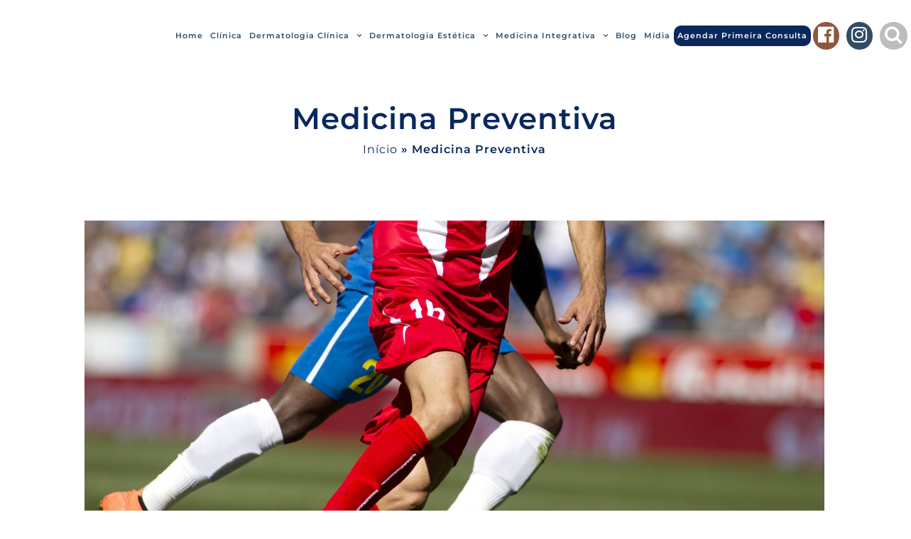

--- FILE ---
content_type: text/html; charset=UTF-8
request_url: https://drdanielstellin.com.br/medicina-preventiva/
body_size: 59140
content:
<!DOCTYPE html><html lang=pt-BR><head><script data-no-optimize=1>var litespeed_docref=sessionStorage.getItem("litespeed_docref");litespeed_docref&&(Object.defineProperty(document,"referrer",{get:function(){return litespeed_docref}}),sessionStorage.removeItem("litespeed_docref"));</script> <script type="litespeed/javascript">(function(w,d,s,l,i){w[l]=w[l]||[];w[l].push({'gtm.start':new Date().getTime(),event:'gtm.js'});var f=d.getElementsByTagName(s)[0],j=d.createElement(s),dl=l!='dataLayer'?'&l='+l:'';j.async=!0;j.src='https://www.googletagmanager.com/gtm.js?id='+i+dl;f.parentNode.insertBefore(j,f)})(window,document,'script','dataLayer','GTM-NR45S27')</script> <meta name=facebook-domain-verification content=xihyfzahi30q1ycfg0inc3qdcjesgh><meta charset=UTF-8><meta name=viewport content="width=device-width, initial-scale=1.0"><meta http-equiv=X-UA-Compatible content="IE=edge"><link rel="shortcut icon" href="/favicon.ico"><link rel=apple-touch-icon href="/favicon.ico"><link rel=profile href="https://gmpg.org/xfn/11"><link rel=pingback href="https://drdanielstellin.com.br/xmlrpc.php"><meta name=theme-color content="#324c65"><link rel=manifest href="https://drdanielstellin.com.br/wp-content/themes/dr_daniel/manifest.json"><style type="text/css">@charset "UTF-8";*,::after,::before{box-sizing:border-box}@media (prefers-reduced-motion:no-preference){:root{scroll-behavior:smooth}}body{margin:0;font-family:var(--bs-font-sans-serif);font-size:1rem;font-weight:400;line-height:1.5;color:#212529;background-color:#fff;-webkit-text-size-adjust:100%;-webkit-tap-highlight-color:transparent}[tabindex="-1"]:focus:not(:focus-visible){outline:0!important}hr{margin:1rem 0;color:inherit;background-color:currentColor;border:0;opacity:.25}hr:not([size]){height:1px}abbr[data-bs-original-title],abbr[title]{text-decoration:underline;-webkit-text-decoration:underline dotted;text-decoration:underline dotted;cursor:help;-webkit-text-decoration-skip-ink:none;text-decoration-skip-ink:none}address{margin-bottom:1rem;font-style:normal;line-height:inherit}ol,ul{padding-left:2rem}dl,ol,ul{margin-top:0;margin-bottom:1rem}ol ol,ol ul,ul ol,ul ul{margin-bottom:0}dt{font-weight:700}dd{margin-bottom:.5rem;margin-left:0}blockquote{margin:0 0 1rem}b,strong{font-weight:bolder}.small,small{font-size:.875em}.mark,mark{padding:.2em;background-color:#fcf8e3}sub,sup{position:relative;font-size:.75em;line-height:0;vertical-align:baseline}sub{bottom:-.25em}sup{top:-.5em}a{color:#0d6efd;text-decoration:none}a:hover{}a:not([href]):not([class]),a:not([href]):not([class]):hover{color:inherit;text-decoration:none}code,kbd,pre,samp{font-family:var(--bs-font-monospace);font-size:1em;direction:ltr;unicode-bidi:bidi-override}pre{display:block;margin-top:0;margin-bottom:1rem;overflow:auto;font-size:.875em}pre code{font-size:inherit;color:inherit;word-break:normal}code{font-size:.875em;color:#d63384;word-wrap:break-word}a>code{color:inherit}kbd{padding:.2rem .4rem;font-size:.875em;color:#fff;background-color:#212529;border-radius:.2rem}kbd kbd{padding:0;font-size:1em;font-weight:700}figure{margin:0 0 1rem}img,svg{vertical-align:middle}table{caption-side:bottom;border-collapse:collapse}caption{padding-top:.5rem;padding-bottom:.5rem;color:#6c757d;text-align:left}th{text-align:inherit;text-align:-webkit-match-parent}tbody,td,tfoot,th,thead,tr{border-color:inherit;border-style:solid;border-width:0}label{display:inline-block}button{border-radius:0}button:focus{outline:dotted 1px;outline:-webkit-focus-ring-color auto 5px}button,input,optgroup,select,textarea{margin:0;font-family:inherit;font-size:inherit;line-height:inherit}button,select{text-transform:none}[role=button]{cursor:pointer}select{word-wrap:normal}[list]::-webkit-calendar-picker-indicator{display:none}[type=button],[type=reset],[type=submit],button{-webkit-appearance:button}[type=button]:not(:disabled),[type=reset]:not(:disabled),[type=submit]:not(:disabled),button:not(:disabled){cursor:pointer}::-moz-focus-inner{padding:0;border-style:none}textarea{resize:vertical}fieldset{min-width:0;padding:0;margin:0;border:0}legend{float:left;width:100%;padding:0;margin-bottom:.5rem;font-size:calc(1.275rem + .3vw);line-height:inherit}@media (min-width:1200px){legend{font-size:1.5rem}}legend+*{clear:left}::-webkit-datetime-edit-day-field,::-webkit-datetime-edit-fields-wrapper,::-webkit-datetime-edit-hour-field,::-webkit-datetime-edit-minute,::-webkit-datetime-edit-month-field,::-webkit-datetime-edit-text,::-webkit-datetime-edit-year-field{padding:0}::-webkit-inner-spin-button{height:auto}[type=search]{outline-offset:-2px;-webkit-appearance:textfield}::-webkit-search-decoration{-webkit-appearance:none}::-webkit-color-swatch-wrapper{padding:0}::file-selector-button{font:inherit}::-webkit-file-upload-button{font:inherit;-webkit-appearance:button}output{display:inline-block}iframe{border:0}summary{display:list-item;cursor:pointer}progress{vertical-align:baseline}[hidden]{display:none!important}.lead{font-size:1.25rem;font-weight:300}.display-1{font-size:calc(1.625rem + 4.5vw);font-weight:300;line-height:1.2}@media (min-width:1200px){.display-1{font-size:5rem}}.display-2{font-size:calc(1.575rem + 3.9vw);font-weight:300;line-height:1.2}@media (min-width:1200px){.display-2{font-size:4.5rem}}.display-3{font-size:calc(1.525rem + 3.3vw);font-weight:300;line-height:1.2}@media (min-width:1200px){.display-3{font-size:4rem}}.display-4{font-size:calc(1.475rem + 2.7vw);font-weight:300;line-height:1.2}@media (min-width:1200px){.display-4{font-size:3.5rem}}.display-5{font-size:calc(1.425rem + 2.1vw);font-weight:300;line-height:1.2}@media (min-width:1200px){.display-5{font-size:3rem}}.display-6{font-size:calc(1.375rem + 1.5vw);font-weight:300;line-height:1.2}@media (min-width:1200px){.display-6{font-size:2.5rem}}.list-unstyled{padding-left:0;list-style:none}.list-inline{padding-left:0;list-style:none}.list-inline-item{display:inline-block}.list-inline-item:not(:last-child){margin-right:.5rem}.initialism{font-size:.875em;text-transform:uppercase}.blockquote{margin-bottom:1rem;font-size:1.25rem}.blockquote>:last-child{margin-bottom:0}.blockquote-footer{margin-top:-1rem;margin-bottom:1rem;font-size:.875em;color:#6c757d}.blockquote-footer::before{content:"— "}.img-fluid{max-width:100%;height:auto}.img-thumbnail{padding:.25rem;background-color:#fff;border:1px solid #dee2e6;border-radius:.25rem;max-width:100%;height:auto}.figure{display:inline-block}.figure-img{margin-bottom:.5rem;line-height:1}.figure-caption{font-size:.875em;color:#6c757d}.container,.container-fluid,.container-lg,.container-md,.container-sm,.container-xl,.container-xxl{width:100%;padding-right:var(--bs-gutter-x,.75rem);padding-left:var(--bs-gutter-x,.75rem);margin-right:auto;margin-left:auto}@media (min-width:576px){.container,.container-sm{max-width:540px}}@media (min-width:768px){.container,.container-md,.container-sm{max-width:720px}}@media (min-width:992px){.container,.container-lg,.container-md,.container-sm{max-width:960px}}@media (min-width:1200px){.container,.container-lg,.container-md,.container-sm,.container-xl{max-width:1140px}}.row{--bs-gutter-x:1.5rem;--bs-gutter-y:0;display:flex;flex-wrap:wrap;margin-top:calc(var(--bs-gutter-y) * -1);margin-right:calc(var(--bs-gutter-x)/ -2);margin-left:calc(var(--bs-gutter-x)/ -2)}.row>*{flex-shrink:0;width:100%;max-width:100%;padding-right:calc(var(--bs-gutter-x)/ 2);padding-left:calc(var(--bs-gutter-x)/ 2);margin-top:var(--bs-gutter-y)}.col{flex:1 0 0%}.row-cols-auto>*{flex:0 0 auto;width:auto}.row-cols-1>*{flex:0 0 auto;width:100%}.row-cols-2>*{flex:0 0 auto;width:50%}.row-cols-3>*{flex:0 0 auto;width:33.3333333333%}.row-cols-4>*{flex:0 0 auto;width:25%}.row-cols-5>*{flex:0 0 auto;width:20%}.row-cols-6>*{flex:0 0 auto;width:16.6666666667%}.col-auto{flex:0 0 auto;width:auto}.col-1{flex:0 0 auto;width:8.3333333333%}.col-2{flex:0 0 auto;width:16.6666666667%}.col-3{flex:0 0 auto;width:25%}.col-4{flex:0 0 auto;width:33.3333333333%}.col-5{flex:0 0 auto;width:41.6666666667%}.col-6{flex:0 0 auto;width:50%}.col-7{flex:0 0 auto;width:58.3333333333%}.col-8{flex:0 0 auto;width:66.6666666667%}.col-9{flex:0 0 auto;width:75%}.col-10{flex:0 0 auto;width:83.3333333333%}.col-11{flex:0 0 auto;width:91.6666666667%}.col-12{flex:0 0 auto;width:100%}.offset-1{margin-left:8.3333333333%}.offset-2{margin-left:16.6666666667%}.offset-3{margin-left:25%}.offset-4{margin-left:33.3333333333%}.offset-5{margin-left:41.6666666667%}.offset-6{margin-left:50%}.offset-7{margin-left:58.3333333333%}.offset-8{margin-left:66.6666666667%}.offset-9{margin-left:75%}.offset-10{margin-left:83.3333333333%}.offset-11{margin-left:91.6666666667%}.g-0,.gx-0{--bs-gutter-x:0}.g-0,.gy-0{--bs-gutter-y:0}.g-1,.gx-1{--bs-gutter-x:0.25rem}.g-1,.gy-1{--bs-gutter-y:0.25rem}.g-2,.gx-2{--bs-gutter-x:0.5rem}.g-2,.gy-2{--bs-gutter-y:0.5rem}.g-3,.gx-3{--bs-gutter-x:1rem}.g-3,.gy-3{--bs-gutter-y:1rem}.g-4,.gx-4{--bs-gutter-x:1.5rem}.g-4,.gy-4{--bs-gutter-y:1.5rem}.g-5,.gx-5{--bs-gutter-x:3rem}.g-5,.gy-5{--bs-gutter-y:3rem}@media (min-width:576px){.col-sm{flex:1 0 0%}.row-cols-sm-auto>*{flex:0 0 auto;width:auto}.row-cols-sm-1>*{flex:0 0 auto;width:100%}.row-cols-sm-2>*{flex:0 0 auto;width:50%}.row-cols-sm-3>*{flex:0 0 auto;width:33.3333333333%}.row-cols-sm-4>*{flex:0 0 auto;width:25%}.row-cols-sm-5>*{flex:0 0 auto;width:20%}.row-cols-sm-6>*{flex:0 0 auto;width:16.6666666667%}.col-sm-auto{flex:0 0 auto;width:auto}.col-sm-1{flex:0 0 auto;width:8.3333333333%}.col-sm-2{flex:0 0 auto;width:16.6666666667%}.col-sm-3{flex:0 0 auto;width:25%}.col-sm-4{flex:0 0 auto;width:33.3333333333%}.col-sm-5{flex:0 0 auto;width:41.6666666667%}.col-sm-6{flex:0 0 auto;width:50%}.col-sm-7{flex:0 0 auto;width:58.3333333333%}.col-sm-8{flex:0 0 auto;width:66.6666666667%}.col-sm-9{flex:0 0 auto;width:75%}.col-sm-10{flex:0 0 auto;width:83.3333333333%}.col-sm-11{flex:0 0 auto;width:91.6666666667%}.col-sm-12{flex:0 0 auto;width:100%}.offset-sm-0{margin-left:0}.offset-sm-1{margin-left:8.3333333333%}.offset-sm-2{margin-left:16.6666666667%}.offset-sm-3{margin-left:25%}.offset-sm-4{margin-left:33.3333333333%}.offset-sm-5{margin-left:41.6666666667%}.offset-sm-6{margin-left:50%}.offset-sm-7{margin-left:58.3333333333%}.offset-sm-8{margin-left:66.6666666667%}.offset-sm-9{margin-left:75%}.offset-sm-10{margin-left:83.3333333333%}.offset-sm-11{margin-left:91.6666666667%}.g-sm-0,.gx-sm-0{--bs-gutter-x:0}.g-sm-0,.gy-sm-0{--bs-gutter-y:0}.g-sm-1,.gx-sm-1{--bs-gutter-x:0.25rem}.g-sm-1,.gy-sm-1{--bs-gutter-y:0.25rem}.g-sm-2,.gx-sm-2{--bs-gutter-x:0.5rem}.g-sm-2,.gy-sm-2{--bs-gutter-y:0.5rem}.g-sm-3,.gx-sm-3{--bs-gutter-x:1rem}.g-sm-3,.gy-sm-3{--bs-gutter-y:1rem}.g-sm-4,.gx-sm-4{--bs-gutter-x:1.5rem}.g-sm-4,.gy-sm-4{--bs-gutter-y:1.5rem}.g-sm-5,.gx-sm-5{--bs-gutter-x:3rem}.g-sm-5,.gy-sm-5{--bs-gutter-y:3rem}}@media (min-width:768px){.col-md{flex:1 0 0%}.row-cols-md-auto>*{flex:0 0 auto;width:auto}.row-cols-md-1>*{flex:0 0 auto;width:100%}.row-cols-md-2>*{flex:0 0 auto;width:50%}.row-cols-md-3>*{flex:0 0 auto;width:33.3333333333%}.row-cols-md-4>*{flex:0 0 auto;width:25%}.row-cols-md-5>*{flex:0 0 auto;width:20%}.row-cols-md-6>*{flex:0 0 auto;width:16.6666666667%}.col-md-auto{flex:0 0 auto;width:auto}.col-md-1{flex:0 0 auto;width:8.3333333333%}.col-md-2{flex:0 0 auto;width:16.6666666667%}.col-md-3{flex:0 0 auto;width:25%}.col-md-4{flex:0 0 auto;width:33.3333333333%}.col-md-5{flex:0 0 auto;width:41.6666666667%}.col-md-6{flex:0 0 auto;width:50%}.col-md-7{flex:0 0 auto;width:58.3333333333%}.col-md-8{flex:0 0 auto;width:66.6666666667%}.col-md-9{flex:0 0 auto;width:75%}.col-md-10{flex:0 0 auto;width:83.3333333333%}.col-md-11{flex:0 0 auto;width:91.6666666667%}.col-md-12{flex:0 0 auto;width:100%}.offset-md-0{margin-left:0}.offset-md-1{margin-left:8.3333333333%}.offset-md-2{margin-left:16.6666666667%}.offset-md-3{margin-left:25%}.offset-md-4{margin-left:33.3333333333%}.offset-md-5{margin-left:41.6666666667%}.offset-md-6{margin-left:50%}.offset-md-7{margin-left:58.3333333333%}.offset-md-8{margin-left:66.6666666667%}.offset-md-9{margin-left:75%}.offset-md-10{margin-left:83.3333333333%}.offset-md-11{margin-left:91.6666666667%}.g-md-0,.gx-md-0{--bs-gutter-x:0}.g-md-0,.gy-md-0{--bs-gutter-y:0}.g-md-1,.gx-md-1{--bs-gutter-x:0.25rem}.g-md-1,.gy-md-1{--bs-gutter-y:0.25rem}.g-md-2,.gx-md-2{--bs-gutter-x:0.5rem}.g-md-2,.gy-md-2{--bs-gutter-y:0.5rem}.g-md-3,.gx-md-3{--bs-gutter-x:1rem}.g-md-3,.gy-md-3{--bs-gutter-y:1rem}.g-md-4,.gx-md-4{--bs-gutter-x:1.5rem}.g-md-4,.gy-md-4{--bs-gutter-y:1.5rem}.g-md-5,.gx-md-5{--bs-gutter-x:3rem}.g-md-5,.gy-md-5{--bs-gutter-y:3rem}}@media (min-width:992px){.col-lg{flex:1 0 0%}.row-cols-lg-auto>*{flex:0 0 auto;width:auto}.row-cols-lg-1>*{flex:0 0 auto;width:100%}.row-cols-lg-2>*{flex:0 0 auto;width:50%}.row-cols-lg-3>*{flex:0 0 auto;width:33.3333333333%}.row-cols-lg-4>*{flex:0 0 auto;width:25%}.row-cols-lg-5>*{flex:0 0 auto;width:20%}.row-cols-lg-6>*{flex:0 0 auto;width:16.6666666667%}.col-lg-auto{flex:0 0 auto;width:auto}.col-lg-1{flex:0 0 auto;width:8.3333333333%}.col-lg-2{flex:0 0 auto;width:16.6666666667%}.col-lg-3{flex:0 0 auto;width:25%}.col-lg-4{flex:0 0 auto;width:33.3333333333%}.col-lg-5{flex:0 0 auto;width:41.6666666667%}.col-lg-6{flex:0 0 auto;width:50%}.col-lg-7{flex:0 0 auto;width:58.3333333333%}.col-lg-8{flex:0 0 auto;width:66.6666666667%}.col-lg-9{flex:0 0 auto;width:75%}.col-lg-10{flex:0 0 auto;width:83.3333333333%}.col-lg-11{flex:0 0 auto;width:91.6666666667%}.col-lg-12{flex:0 0 auto;width:100%}.offset-lg-0{margin-left:0}.offset-lg-1{margin-left:8.3333333333%}.offset-lg-2{margin-left:16.6666666667%}.offset-lg-3{margin-left:25%}.offset-lg-4{margin-left:33.3333333333%}.offset-lg-5{margin-left:41.6666666667%}.offset-lg-6{margin-left:50%}.offset-lg-7{margin-left:58.3333333333%}.offset-lg-8{margin-left:66.6666666667%}.offset-lg-9{margin-left:75%}.offset-lg-10{margin-left:83.3333333333%}.offset-lg-11{margin-left:91.6666666667%}.g-lg-0,.gx-lg-0{--bs-gutter-x:0}.g-lg-0,.gy-lg-0{--bs-gutter-y:0}.g-lg-1,.gx-lg-1{--bs-gutter-x:0.25rem}.g-lg-1,.gy-lg-1{--bs-gutter-y:0.25rem}.g-lg-2,.gx-lg-2{--bs-gutter-x:0.5rem}.g-lg-2,.gy-lg-2{--bs-gutter-y:0.5rem}.g-lg-3,.gx-lg-3{--bs-gutter-x:1rem}.g-lg-3,.gy-lg-3{--bs-gutter-y:1rem}.g-lg-4,.gx-lg-4{--bs-gutter-x:1.5rem}.g-lg-4,.gy-lg-4{--bs-gutter-y:1.5rem}.g-lg-5,.gx-lg-5{--bs-gutter-x:3rem}.g-lg-5,.gy-lg-5{--bs-gutter-y:3rem}}@media (min-width:1200px){.col-xl{flex:1 0 0%}.row-cols-xl-auto>*{flex:0 0 auto;width:auto}.row-cols-xl-1>*{flex:0 0 auto;width:100%}.row-cols-xl-2>*{flex:0 0 auto;width:50%}.row-cols-xl-3>*{flex:0 0 auto;width:33.3333333333%}.row-cols-xl-4>*{flex:0 0 auto;width:25%}.row-cols-xl-5>*{flex:0 0 auto;width:20%}.row-cols-xl-6>*{flex:0 0 auto;width:16.6666666667%}.col-xl-auto{flex:0 0 auto;width:auto}.col-xl-1{flex:0 0 auto;width:8.3333333333%}.col-xl-2{flex:0 0 auto;width:16.6666666667%}.col-xl-3{flex:0 0 auto;width:25%}.col-xl-4{flex:0 0 auto;width:33.3333333333%}.col-xl-5{flex:0 0 auto;width:41.6666666667%}.col-xl-6{flex:0 0 auto;width:50%}.col-xl-7{flex:0 0 auto;width:58.3333333333%}.col-xl-8{flex:0 0 auto;width:66.6666666667%}.col-xl-9{flex:0 0 auto;width:75%}.col-xl-10{flex:0 0 auto;width:83.3333333333%}.col-xl-11{flex:0 0 auto;width:91.6666666667%}.col-xl-12{flex:0 0 auto;width:100%}.offset-xl-0{margin-left:0}.offset-xl-1{margin-left:8.3333333333%}.offset-xl-2{margin-left:16.6666666667%}.offset-xl-3{margin-left:25%}.offset-xl-4{margin-left:33.3333333333%}.offset-xl-5{margin-left:41.6666666667%}.offset-xl-6{margin-left:50%}.offset-xl-7{margin-left:58.3333333333%}.offset-xl-8{margin-left:66.6666666667%}.offset-xl-9{margin-left:75%}.offset-xl-10{margin-left:83.3333333333%}.offset-xl-11{margin-left:91.6666666667%}.g-xl-0,.gx-xl-0{--bs-gutter-x:0}.g-xl-0,.gy-xl-0{--bs-gutter-y:0}.g-xl-1,.gx-xl-1{--bs-gutter-x:0.25rem}.g-xl-1,.gy-xl-1{--bs-gutter-y:0.25rem}.g-xl-2,.gx-xl-2{--bs-gutter-x:0.5rem}.g-xl-2,.gy-xl-2{--bs-gutter-y:0.5rem}.g-xl-3,.gx-xl-3{--bs-gutter-x:1rem}.g-xl-3,.gy-xl-3{--bs-gutter-y:1rem}.g-xl-4,.gx-xl-4{--bs-gutter-x:1.5rem}.g-xl-4,.gy-xl-4{--bs-gutter-y:1.5rem}.g-xl-5,.gx-xl-5{--bs-gutter-x:3rem}.g-xl-5,.gy-xl-5{--bs-gutter-y:3rem}}@media (min-width:1400px){.col-xxl{flex:1 0 0%}.row-cols-xxl-auto>*{flex:0 0 auto;width:auto}.row-cols-xxl-1>*{flex:0 0 auto;width:100%}.row-cols-xxl-2>*{flex:0 0 auto;width:50%}.row-cols-xxl-3>*{flex:0 0 auto;width:33.3333333333%}.row-cols-xxl-4>*{flex:0 0 auto;width:25%}.row-cols-xxl-5>*{flex:0 0 auto;width:20%}.row-cols-xxl-6>*{flex:0 0 auto;width:16.6666666667%}.col-xxl-auto{flex:0 0 auto;width:auto}.col-xxl-1{flex:0 0 auto;width:8.3333333333%}.col-xxl-2{flex:0 0 auto;width:16.6666666667%}.col-xxl-3{flex:0 0 auto;width:25%}.col-xxl-4{flex:0 0 auto;width:33.3333333333%}.col-xxl-5{flex:0 0 auto;width:41.6666666667%}.col-xxl-6{flex:0 0 auto;width:50%}.col-xxl-7{flex:0 0 auto;width:58.3333333333%}.col-xxl-8{flex:0 0 auto;width:66.6666666667%}.col-xxl-9{flex:0 0 auto;width:75%}.col-xxl-10{flex:0 0 auto;width:83.3333333333%}.col-xxl-11{flex:0 0 auto;width:91.6666666667%}.col-xxl-12{flex:0 0 auto;width:100%}.offset-xxl-0{margin-left:0}.offset-xxl-1{margin-left:8.3333333333%}.offset-xxl-2{margin-left:16.6666666667%}.offset-xxl-3{margin-left:25%}.offset-xxl-4{margin-left:33.3333333333%}.offset-xxl-5{margin-left:41.6666666667%}.offset-xxl-6{margin-left:50%}.offset-xxl-7{margin-left:58.3333333333%}.offset-xxl-8{margin-left:66.6666666667%}.offset-xxl-9{margin-left:75%}.offset-xxl-10{margin-left:83.3333333333%}.offset-xxl-11{margin-left:91.6666666667%}.g-xxl-0,.gx-xxl-0{--bs-gutter-x:0}.g-xxl-0,.gy-xxl-0{--bs-gutter-y:0}.g-xxl-1,.gx-xxl-1{--bs-gutter-x:0.25rem}.g-xxl-1,.gy-xxl-1{--bs-gutter-y:0.25rem}.g-xxl-2,.gx-xxl-2{--bs-gutter-x:0.5rem}.g-xxl-2,.gy-xxl-2{--bs-gutter-y:0.5rem}.g-xxl-3,.gx-xxl-3{--bs-gutter-x:1rem}.g-xxl-3,.gy-xxl-3{--bs-gutter-y:1rem}.g-xxl-4,.gx-xxl-4{--bs-gutter-x:1.5rem}.g-xxl-4,.gy-xxl-4{--bs-gutter-y:1.5rem}.g-xxl-5,.gx-xxl-5{--bs-gutter-x:3rem}.g-xxl-5,.gy-xxl-5{--bs-gutter-y:3rem}}.table{--bs-table-bg:transparent;--bs-table-striped-color:#212529;--bs-table-striped-bg:rgba(0, 0, 0, 0.05);--bs-table-active-color:#212529;--bs-table-active-bg:rgba(0, 0, 0, 0.1);--bs-table-hover-color:#212529;--bs-table-hover-bg:rgba(0, 0, 0, 0.075);width:100%;margin-bottom:1rem;color:#212529;vertical-align:top;border-color:#dee2e6}.table>:not(caption)>*>*{padding:.5rem .5rem;background-color:var(--bs-table-bg);background-image:linear-gradient(var(--bs-table-accent-bg),var(--bs-table-accent-bg));border-bottom-width:1px}.table>tbody{vertical-align:inherit}.table>thead{vertical-align:bottom}.table>:not(:last-child)>:last-child>*{border-bottom-color:currentColor}.caption-top{caption-side:top}.table-sm>:not(caption)>*>*{padding:.25rem .25rem}.table-bordered>:not(caption)>*{border-width:1px 0}.table-bordered>:not(caption)>*>*{border-width:0 1px}.table-borderless>:not(caption)>*>*{border-bottom-width:0}.table-striped>tbody>tr:nth-of-type(odd){--bs-table-accent-bg:var(--bs-table-striped-bg);color:var(--bs-table-striped-color)}.table-active{--bs-table-accent-bg:var(--bs-table-active-bg);color:var(--bs-table-active-color)}.table-hover>tbody>tr:hover{--bs-table-accent-bg:var(--bs-table-hover-bg);color:var(--bs-table-hover-color)}.table-primary{--bs-table-bg:#cfe2ff;--bs-table-striped-bg:#c5d7f2;--bs-table-striped-color:#000;--bs-table-active-bg:#bacbe6;--bs-table-active-color:#000;--bs-table-hover-bg:#bfd1ec;--bs-table-hover-color:#000;color:#000;border-color:#bacbe6}.table-secondary{--bs-table-bg:#e2e3e5;--bs-table-striped-bg:#d7d8da;--bs-table-striped-color:#000;--bs-table-active-bg:#cbccce;--bs-table-active-color:#000;--bs-table-hover-bg:#d1d2d4;--bs-table-hover-color:#000;color:#000;border-color:#cbccce}.table-success{--bs-table-bg:#d1e7dd;--bs-table-striped-bg:#c7dbd2;--bs-table-striped-color:#000;--bs-table-active-bg:#bcd0c7;--bs-table-active-color:#000;--bs-table-hover-bg:#c1d6cc;--bs-table-hover-color:#000;color:#000;border-color:#bcd0c7}.table-info{--bs-table-bg:#cff4fc;--bs-table-striped-bg:#c5e8ef;--bs-table-striped-color:#000;--bs-table-active-bg:#badce3;--bs-table-active-color:#000;--bs-table-hover-bg:#bfe2e9;--bs-table-hover-color:#000;color:#000;border-color:#badce3}.table-warning{--bs-table-bg:#fff3cd;--bs-table-striped-bg:#f2e7c3;--bs-table-striped-color:#000;--bs-table-active-bg:#e6dbb9;--bs-table-active-color:#000;--bs-table-hover-bg:#ece1be;--bs-table-hover-color:#000;color:#000;border-color:#e6dbb9}.table-danger{--bs-table-bg:#f8d7da;--bs-table-striped-bg:#eccccf;--bs-table-striped-color:#000;--bs-table-active-bg:#dfc2c4;--bs-table-active-color:#000;--bs-table-hover-bg:#e5c7ca;--bs-table-hover-color:#000;color:#000;border-color:#dfc2c4}.table-light{--bs-table-bg:#f8f9fa;--bs-table-striped-bg:#ecedee;--bs-table-striped-color:#000;--bs-table-active-bg:#dfe0e1;--bs-table-active-color:#000;--bs-table-hover-bg:#e5e6e7;--bs-table-hover-color:#000;color:#000;border-color:#dfe0e1}.table-dark{--bs-table-bg:#212529;--bs-table-striped-bg:#2c3034;--bs-table-striped-color:#fff;--bs-table-active-bg:#373b3e;--bs-table-active-color:#fff;--bs-table-hover-bg:#323539;--bs-table-hover-color:#fff;color:#fff;border-color:#373b3e}.table-responsive{overflow-x:auto;-webkit-overflow-scrolling:touch}@media (max-width:575.98px){.table-responsive-sm{overflow-x:auto;-webkit-overflow-scrolling:touch}}@media (max-width:767.98px){.table-responsive-md{overflow-x:auto;-webkit-overflow-scrolling:touch}}@media (max-width:991.98px){.table-responsive-lg{overflow-x:auto;-webkit-overflow-scrolling:touch}}@media (max-width:1199.98px){.table-responsive-xl{overflow-x:auto;-webkit-overflow-scrolling:touch}}@media (max-width:1399.98px){.table-responsive-xxl{overflow-x:auto;-webkit-overflow-scrolling:touch}}.form-label{margin-bottom:.5rem}.col-form-label{padding-top:calc(.375rem + 1px);padding-bottom:calc(.375rem + 1px);margin-bottom:0;font-size:inherit;line-height:1.5}.col-form-label-lg{padding-top:calc(.5rem + 1px);padding-bottom:calc(.5rem + 1px);font-size:1.25rem}.col-form-label-sm{padding-top:calc(.25rem + 1px);padding-bottom:calc(.25rem + 1px);font-size:.875rem}.form-text{margin-top:.25rem;font-size:.875em;color:#6c757d}.form-control{display:block;width:100%;padding:.375rem .75rem;font-size:1rem;font-weight:400;line-height:1.5;color:#212529;background-color:#fff;background-clip:padding-box;border:1px solid #ced4da;-webkit-appearance:none;-moz-appearance:none;appearance:none;border-radius:.25rem;transition:border-color .15s ease-in-out,box-shadow .15s ease-in-out}@media (prefers-reduced-motion:reduce){.form-control{transition:none}}.form-control[type=file]{overflow:hidden}.form-control[type=file]:not(:disabled):not([readonly]){cursor:pointer}.form-control:focus{color:#212529;background-color:#fff;border-color:#86b7fe;outline:0;box-shadow:0 0 0 .25rem rgba(13,110,253,.25)}.form-control::-webkit-date-and-time-value{height:1.5em}.form-control::-webkit-input-placeholder{color:#6c757d;opacity:1}.form-control::-moz-placeholder{color:#6c757d;opacity:1}.form-control::placeholder{color:#6c757d;opacity:1}.form-control:disabled,.form-control[readonly]{background-color:#e9ecef;opacity:1}.form-control::file-selector-button{padding:.375rem .75rem;margin:-.375rem -.75rem;-webkit-margin-end:.75rem;margin-inline-end:.75rem;color:#212529;background-color:#e9ecef;pointer-events:none;border-color:inherit;border-style:solid;border-width:0;border-inline-end-width:1px;border-radius:0;transition:color .15s ease-in-out,background-color .15s ease-in-out,border-color .15s ease-in-out,box-shadow .15s ease-in-out}@media (prefers-reduced-motion:reduce){.form-control::file-selector-button{transition:none}}.form-control:hover:not(:disabled):not([readonly])::file-selector-button{background-color:#dde0e3}.form-control::-webkit-file-upload-button{padding:.375rem .75rem;margin:-.375rem -.75rem;-webkit-margin-end:.75rem;margin-inline-end:.75rem;color:#212529;background-color:#e9ecef;pointer-events:none;border-color:inherit;border-style:solid;border-width:0;border-inline-end-width:1px;border-radius:0;-webkit-transition:color .15s ease-in-out,background-color .15s ease-in-out,border-color .15s ease-in-out,box-shadow .15s ease-in-out;transition:color .15s ease-in-out,background-color .15s ease-in-out,border-color .15s ease-in-out,box-shadow .15s ease-in-out}@media (prefers-reduced-motion:reduce){.form-control::-webkit-file-upload-button{-webkit-transition:none;transition:none}}.form-control:hover:not(:disabled):not([readonly])::-webkit-file-upload-button{background-color:#dde0e3}.form-control-plaintext{display:block;width:100%;padding:.375rem 0;margin-bottom:0;line-height:1.5;color:#212529;background-color:transparent;border:solid transparent;border-width:1px 0}.form-control-plaintext.form-control-lg,.form-control-plaintext.form-control-sm{padding-right:0;padding-left:0}.form-control-sm{min-height:calc(1.5em + .5rem + 2px);padding:.25rem .5rem;font-size:.875rem;border-radius:.2rem}.form-control-sm::file-selector-button{padding:.25rem .5rem;margin:-.25rem -.5rem;-webkit-margin-end:.5rem;margin-inline-end:.5rem}.form-control-sm::-webkit-file-upload-button{padding:.25rem .5rem;margin:-.25rem -.5rem;-webkit-margin-end:.5rem;margin-inline-end:.5rem}.form-control-lg{min-height:calc(1.5em + 1rem + 2px);padding:.5rem 1rem;font-size:1.25rem;border-radius:.3rem}.form-control-lg::file-selector-button{padding:.5rem 1rem;margin:-.5rem -1rem;-webkit-margin-end:1rem;margin-inline-end:1rem}.form-control-lg::-webkit-file-upload-button{padding:.5rem 1rem;margin:-.5rem -1rem;-webkit-margin-end:1rem;margin-inline-end:1rem}textarea.form-control{min-height:calc(1.5em + .75rem + 2px)}textarea.form-control-sm{min-height:calc(1.5em + .5rem + 2px)}textarea.form-control-lg{min-height:calc(1.5em + 1rem + 2px)}.form-control-color{max-width:3rem;height:auto;padding:.375rem}.form-control-color:not(:disabled):not([readonly]){cursor:pointer}.form-control-color::-moz-color-swatch{height:1.5em;border-radius:.25rem}.form-control-color::-webkit-color-swatch{height:1.5em;border-radius:.25rem}.form-select{display:block;width:100%;padding:.375rem 1.75rem .375rem .75rem;font-size:1rem;font-weight:400;line-height:1.5;color:#212529;vertical-align:middle;background-color:#fff;background-image:url("data:image/svg+xml,%3csvg xmlns='http://www.w3.org/2000/svg' viewBox='0 0 16 16'%3e%3cpath fill='none' stroke='%23343a40' stroke-linecap='round' stroke-linejoin='round' stroke-width='2' d='M2 5l6 6 6-6'/%3e%3c/svg%3e");background-repeat:no-repeat;background-position:right .75rem center;background-size:16px 12px;border:1px solid #ced4da;border-radius:.25rem;-webkit-appearance:none;-moz-appearance:none;appearance:none}.form-select:focus{border-color:#86b7fe;outline:0;box-shadow:0 0 0 .25rem rgba(13,110,253,.25)}.form-select[multiple],.form-select[size]:not([size="1"]){padding-right:.75rem;background-image:none}.form-select:disabled{color:#6c757d;background-color:#e9ecef}.form-select:-moz-focusring{color:transparent;text-shadow:0 0 0 #212529}.form-select-sm{padding-top:.25rem;padding-bottom:.25rem;padding-left:.5rem;font-size:.875rem}.form-select-lg{padding-top:.5rem;padding-bottom:.5rem;padding-left:1rem;font-size:1.25rem}.form-check{display:block;min-height:1.5rem;padding-left:1.5em;margin-bottom:.125rem}.form-check .form-check-input{float:left;margin-left:-1.5em}.form-check-input{width:1em;height:1em;margin-top:.25em;vertical-align:top;background-color:#fff;background-repeat:no-repeat;background-position:center;background-size:contain;border:1px solid rgba(0,0,0,.25);-webkit-appearance:none;-moz-appearance:none;appearance:none;-webkit-print-color-adjust:exact;color-adjust:exact;transition:background-color .15s ease-in-out,background-position .15s ease-in-out,border-color .15s ease-in-out,box-shadow .15s ease-in-out}@media (prefers-reduced-motion:reduce){.form-check-input{transition:none}}.form-check-input[type=checkbox]{border-radius:.25em}.form-check-input[type=radio]{border-radius:50%}.form-check-input:active{filter:brightness(90%)}.form-check-input:focus{border-color:#86b7fe;outline:0;box-shadow:0 0 0 .25rem rgba(13,110,253,.25)}.form-check-input:checked{background-color:#0d6efd;border-color:#0d6efd}.form-check-input:checked[type=checkbox]{background-image:url("data:image/svg+xml,%3csvg xmlns='http://www.w3.org/2000/svg' viewBox='0 0 20 20'%3e%3cpath fill='none' stroke='%23fff' stroke-linecap='round' stroke-linejoin='round' stroke-width='3' d='M6 10l3 3l6-6'/%3e%3c/svg%3e")}.form-check-input:checked[type=radio]{background-image:url("data:image/svg+xml,%3csvg xmlns='http://www.w3.org/2000/svg' viewBox='-4 -4 8 8'%3e%3ccircle r='2' fill='%23fff'/%3e%3c/svg%3e")}.form-check-input[type=checkbox]:indeterminate{background-color:#0d6efd;border-color:#0d6efd;background-image:url("data:image/svg+xml,%3csvg xmlns='http://www.w3.org/2000/svg' viewBox='0 0 20 20'%3e%3cpath fill='none' stroke='%23fff' stroke-linecap='round' stroke-linejoin='round' stroke-width='3' d='M6 10h8'/%3e%3c/svg%3e")}.form-check-input:disabled{pointer-events:none;filter:none;opacity:.5}.form-check-input:disabled~.form-check-label,.form-check-input[disabled]~.form-check-label{opacity:.5}.form-switch{padding-left:2.5em}.form-switch .form-check-input{width:2em;margin-left:-2.5em;background-image:url("data:image/svg+xml,%3csvg xmlns='http://www.w3.org/2000/svg' viewBox='-4 -4 8 8'%3e%3ccircle r='3' fill='rgba%280, 0, 0, 0.25%29'/%3e%3c/svg%3e");background-position:left center;border-radius:2em}.form-switch .form-check-input:focus{background-image:url("data:image/svg+xml,%3csvg xmlns='http://www.w3.org/2000/svg' viewBox='-4 -4 8 8'%3e%3ccircle r='3' fill='%2386b7fe'/%3e%3c/svg%3e")}.form-switch .form-check-input:checked{background-position:right center;background-image:url("data:image/svg+xml,%3csvg xmlns='http://www.w3.org/2000/svg' viewBox='-4 -4 8 8'%3e%3ccircle r='3' fill='%23fff'/%3e%3c/svg%3e")}.form-check-inline{display:inline-block;margin-right:1rem}.btn-check{position:absolute;clip:rect(0,0,0,0);pointer-events:none}.btn-check:disabled+.btn,.btn-check[disabled]+.btn{pointer-events:none;filter:none;opacity:.65}.form-range{width:100%;height:1.5rem;padding:0;background-color:transparent;-webkit-appearance:none;-moz-appearance:none;appearance:none}.form-range:focus{outline:0}.form-range:focus::-webkit-slider-thumb{box-shadow:0 0 0 1px #fff,0 0 0 .25rem rgba(13,110,253,.25)}.form-range:focus::-moz-range-thumb{box-shadow:0 0 0 1px #fff,0 0 0 .25rem rgba(13,110,253,.25)}.form-range::-moz-focus-outer{border:0}.form-range::-webkit-slider-thumb{width:1rem;height:1rem;margin-top:-.25rem;background-color:#0d6efd;border:0;border-radius:1rem;-webkit-transition:background-color .15s ease-in-out,border-color .15s ease-in-out,box-shadow .15s ease-in-out;transition:background-color .15s ease-in-out,border-color .15s ease-in-out,box-shadow .15s ease-in-out;-webkit-appearance:none;appearance:none}@media (prefers-reduced-motion:reduce){.form-range::-webkit-slider-thumb{-webkit-transition:none;transition:none}}.form-range::-webkit-slider-thumb:active{background-color:#b6d4fe}.form-range::-webkit-slider-runnable-track{width:100%;height:.5rem;color:transparent;cursor:pointer;background-color:#dee2e6;border-color:transparent;border-radius:1rem}.form-range::-moz-range-thumb{width:1rem;height:1rem;background-color:#0d6efd;border:0;border-radius:1rem;-moz-transition:background-color .15s ease-in-out,border-color .15s ease-in-out,box-shadow .15s ease-in-out;transition:background-color .15s ease-in-out,border-color .15s ease-in-out,box-shadow .15s ease-in-out;-moz-appearance:none;appearance:none}@media (prefers-reduced-motion:reduce){.form-range::-moz-range-thumb{-moz-transition:none;transition:none}}.form-range::-moz-range-thumb:active{background-color:#b6d4fe}.form-range::-moz-range-track{width:100%;height:.5rem;color:transparent;cursor:pointer;background-color:#dee2e6;border-color:transparent;border-radius:1rem}.form-range:disabled{pointer-events:none}.form-range:disabled::-webkit-slider-thumb{background-color:#adb5bd}.form-range:disabled::-moz-range-thumb{background-color:#adb5bd}.form-floating{position:relative}.form-floating>.form-control,.form-floating>.form-select{height:calc(3.5rem + 2px);padding:1rem .75rem}.form-floating>label{position:absolute;top:0;left:0;height:100%;padding:1rem .75rem;pointer-events:none;border:1px solid transparent;transform-origin:0 0;transition:opacity .1s ease-in-out,transform .1s ease-in-out}@media (prefers-reduced-motion:reduce){.form-floating>label{transition:none}}.form-floating>.form-control::-webkit-input-placeholder{color:transparent}.form-floating>.form-control::-moz-placeholder{color:transparent}.form-floating>.form-control::placeholder{color:transparent}.form-floating>.form-control:not(:-moz-placeholder-shown){padding-top:1.625rem;padding-bottom:.625rem}.form-floating>.form-control:focus,.form-floating>.form-control:not(:placeholder-shown){padding-top:1.625rem;padding-bottom:.625rem}.form-floating>.form-control:-webkit-autofill{padding-top:1.625rem;padding-bottom:.625rem}.form-floating>.form-select{padding-top:1.625rem;padding-bottom:.625rem}.form-floating>.form-control:not(:-moz-placeholder-shown)~label{opacity:.65;transform:scale(.85) translateY(-.5rem) translateX(.15rem)}.form-floating>.form-control:focus~label,.form-floating>.form-control:not(:placeholder-shown)~label,.form-floating>.form-select~label{opacity:.65;transform:scale(.85) translateY(-.5rem) translateX(.15rem)}.form-floating>.form-control:-webkit-autofill~label{opacity:.65;transform:scale(.85) translateY(-.5rem) translateX(.15rem)}.input-group{position:relative;display:flex;flex-wrap:wrap;align-items:stretch;width:100%}.input-group>.form-control,.input-group>.form-select{position:relative;flex:1 1 auto;width:1%;min-width:0}.input-group>.form-control:focus,.input-group>.form-select:focus{z-index:3}.input-group .btn{position:relative;z-index:2}.input-group .btn:focus{z-index:3}.input-group-text{display:flex;align-items:center;padding:.375rem .75rem;font-size:1rem;font-weight:400;line-height:1.5;color:#212529;text-align:center;white-space:nowrap;background-color:#e9ecef;border:1px solid #ced4da;border-radius:.25rem}.input-group-lg>.btn,.input-group-lg>.form-control,.input-group-lg>.form-select,.input-group-lg>.input-group-text{padding:.5rem 1rem;font-size:1.25rem;border-radius:.3rem}.input-group-sm>.btn,.input-group-sm>.form-control,.input-group-sm>.form-select,.input-group-sm>.input-group-text{padding:.25rem .5rem;font-size:.875rem;border-radius:.2rem}.input-group-lg>.form-select,.input-group-sm>.form-select{padding-right:1.75rem}.input-group:not(.has-validation)>.dropdown-toggle:nth-last-child(n+3),.input-group:not(.has-validation)>:not(:last-child):not(.dropdown-toggle):not(.dropdown-menu){border-top-right-radius:0;border-bottom-right-radius:0}.input-group.has-validation>.dropdown-toggle:nth-last-child(n+4),.input-group.has-validation>:nth-last-child(n+3):not(.dropdown-toggle):not(.dropdown-menu){border-top-right-radius:0;border-bottom-right-radius:0}.input-group>:not(:first-child):not(.dropdown-menu):not(.valid-tooltip):not(.valid-feedback):not(.invalid-tooltip):not(.invalid-feedback){margin-left:-1px;border-top-left-radius:0;border-bottom-left-radius:0}.valid-feedback{display:none;width:100%;margin-top:.25rem;font-size:.875em;color:#198754}.valid-tooltip{position:absolute;top:100%;z-index:5;display:none;max-width:100%;padding:.25rem .5rem;margin-top:.1rem;font-size:.875rem;color:#fff;background-color:rgba(25,135,84,.9);border-radius:.25rem}.is-valid~.valid-feedback,.is-valid~.valid-tooltip,.was-validated :valid~.valid-feedback,.was-validated :valid~.valid-tooltip{display:block}.form-control.is-valid,.was-validated .form-control:valid{border-color:#198754;padding-right:calc(1.5em + .75rem);background-image:url("data:image/svg+xml,%3csvg xmlns='http://www.w3.org/2000/svg' viewBox='0 0 8 8'%3e%3cpath fill='%23198754' d='M2.3 6.73L.6 4.53c-.4-1.04.46-1.4 1.1-.8l1.1 1.4 3.4-3.8c.6-.63 1.6-.27 1.2.7l-4 4.6c-.43.5-.8.4-1.1.1z'/%3e%3c/svg%3e");background-repeat:no-repeat;background-position:right calc(.375em + .1875rem) center;background-size:calc(.75em + .375rem) calc(.75em + .375rem)}.form-control.is-valid:focus,.was-validated .form-control:valid:focus{border-color:#198754;box-shadow:0 0 0 .25rem rgba(25,135,84,.25)}.was-validated textarea.form-control:valid,textarea.form-control.is-valid{padding-right:calc(1.5em + .75rem);background-position:top calc(.375em + .1875rem) right calc(.375em + .1875rem)}.form-select.is-valid,.was-validated .form-select:valid{border-color:#198754;padding-right:calc(.75em + 2.3125rem);background-image:url("data:image/svg+xml,%3csvg xmlns='http://www.w3.org/2000/svg' viewBox='0 0 16 16'%3e%3cpath fill='none' stroke='%23343a40' stroke-linecap='round' stroke-linejoin='round' stroke-width='2' d='M2 5l6 6 6-6'/%3e%3c/svg%3e"),url("data:image/svg+xml,%3csvg xmlns='http://www.w3.org/2000/svg' viewBox='0 0 8 8'%3e%3cpath fill='%23198754' d='M2.3 6.73L.6 4.53c-.4-1.04.46-1.4 1.1-.8l1.1 1.4 3.4-3.8c.6-.63 1.6-.27 1.2.7l-4 4.6c-.43.5-.8.4-1.1.1z'/%3e%3c/svg%3e");background-position:right .75rem center,center right 1.75rem;background-size:16px 12px,calc(.75em + .375rem) calc(.75em + .375rem)}.form-select.is-valid:focus,.was-validated .form-select:valid:focus{border-color:#198754;box-shadow:0 0 0 .25rem rgba(25,135,84,.25)}.form-check-input.is-valid,.was-validated .form-check-input:valid{border-color:#198754}.form-check-input.is-valid:checked,.was-validated .form-check-input:valid:checked{background-color:#198754}.form-check-input.is-valid:focus,.was-validated .form-check-input:valid:focus{box-shadow:0 0 0 .25rem rgba(25,135,84,.25)}.form-check-input.is-valid~.form-check-label,.was-validated .form-check-input:valid~.form-check-label{color:#198754}.form-check-inline .form-check-input~.valid-feedback{margin-left:.5em}.invalid-feedback{display:none;width:100%;margin-top:.25rem;font-size:.875em;color:#dc3545}.invalid-tooltip{position:absolute;top:100%;z-index:5;display:none;max-width:100%;padding:.25rem .5rem;margin-top:.1rem;font-size:.875rem;color:#fff;background-color:rgba(220,53,69,.9);border-radius:.25rem}.is-invalid~.invalid-feedback,.is-invalid~.invalid-tooltip,.was-validated :invalid~.invalid-feedback,.was-validated :invalid~.invalid-tooltip{display:block}.form-control.is-invalid,.was-validated .form-control:invalid{border-color:#dc3545;padding-right:calc(1.5em + .75rem);background-image:url("data:image/svg+xml,%3csvg xmlns='http://www.w3.org/2000/svg' viewBox='0 0 12 12' width='12' height='12' fill='none' stroke='%23dc3545'%3e%3ccircle cx='6' cy='6' r='4.5'/%3e%3cpath stroke-linejoin='round' d='M5.8 3.6h.4L6 6.5z'/%3e%3ccircle cx='6' cy='8.2' r='.6' fill='%23dc3545' stroke='none'/%3e%3c/svg%3e");background-repeat:no-repeat;background-position:right calc(.375em + .1875rem) center;background-size:calc(.75em + .375rem) calc(.75em + .375rem)}.form-control.is-invalid:focus,.was-validated .form-control:invalid:focus{border-color:#dc3545;box-shadow:0 0 0 .25rem rgba(220,53,69,.25)}.was-validated textarea.form-control:invalid,textarea.form-control.is-invalid{padding-right:calc(1.5em + .75rem);background-position:top calc(.375em + .1875rem) right calc(.375em + .1875rem)}.form-select.is-invalid,.was-validated .form-select:invalid{border-color:#dc3545;padding-right:calc(.75em + 2.3125rem);background-image:url("data:image/svg+xml,%3csvg xmlns='http://www.w3.org/2000/svg' viewBox='0 0 16 16'%3e%3cpath fill='none' stroke='%23343a40' stroke-linecap='round' stroke-linejoin='round' stroke-width='2' d='M2 5l6 6 6-6'/%3e%3c/svg%3e"),url("data:image/svg+xml,%3csvg xmlns='http://www.w3.org/2000/svg' viewBox='0 0 12 12' width='12' height='12' fill='none' stroke='%23dc3545'%3e%3ccircle cx='6' cy='6' r='4.5'/%3e%3cpath stroke-linejoin='round' d='M5.8 3.6h.4L6 6.5z'/%3e%3ccircle cx='6' cy='8.2' r='.6' fill='%23dc3545' stroke='none'/%3e%3c/svg%3e");background-position:right .75rem center,center right 1.75rem;background-size:16px 12px,calc(.75em + .375rem) calc(.75em + .375rem)}.form-select.is-invalid:focus,.was-validated .form-select:invalid:focus{border-color:#dc3545;box-shadow:0 0 0 .25rem rgba(220,53,69,.25)}.form-check-input.is-invalid,.was-validated .form-check-input:invalid{border-color:#dc3545}.form-check-input.is-invalid:checked,.was-validated .form-check-input:invalid:checked{background-color:#dc3545}.form-check-input.is-invalid:focus,.was-validated .form-check-input:invalid:focus{box-shadow:0 0 0 .25rem rgba(220,53,69,.25)}.form-check-input.is-invalid~.form-check-label,.was-validated .form-check-input:invalid~.form-check-label{color:#dc3545}.form-check-inline .form-check-input~.invalid-feedback{margin-left:.5em}.btn{display:inline-block;font-weight:400;line-height:1.5;color:#212529;text-align:center;text-decoration:none;vertical-align:middle;cursor:pointer;-webkit-user-select:none;-moz-user-select:none;user-select:none;background-color:transparent;border:1px solid transparent;padding:.375rem .75rem;font-size:1rem;border-radius:.25rem;transition:color .15s ease-in-out,background-color .15s ease-in-out,border-color .15s ease-in-out,box-shadow .15s ease-in-out}@media (prefers-reduced-motion:reduce){.btn{transition:none}}.btn:hover{color:#212529}.btn-check:focus+.btn,.btn:focus{outline:0;box-shadow:0 0 0 .25rem rgba(13,110,253,.25)}.btn.disabled,.btn:disabled,fieldset:disabled .btn{pointer-events:none;opacity:.65}.btn-primary{color:#fff;background-color:#0d6efd;border-color:#0d6efd}.btn-primary:hover{color:#fff;background-color:#0b5ed7}.btn-check:focus+.btn-primary,.btn-primary:focus{color:#fff;background-color:#0b5ed7;box-shadow:0 0 0 .25rem rgba(49,132,253,.5)}.btn-check:active+.btn-primary,.btn-check:checked+.btn-primary,.btn-primary.active,.btn-primary:active,.show>.btn-primary.dropdown-toggle{color:#fff;border-color:#0a53be}.btn-check:active+.btn-primary:focus,.btn-check:checked+.btn-primary:focus,.btn-primary.active:focus,.btn-primary:active:focus,.show>.btn-primary.dropdown-toggle:focus{box-shadow:0 0 0 .25rem rgba(49,132,253,.5)}.btn-primary.disabled,.btn-primary:disabled{color:#fff;background-color:#0d6efd;border-color:#0d6efd}.btn-secondary{color:#fff;background-color:#6c757d;border-color:#6c757d}.btn-secondary:hover{color:#fff;background-color:#5c636a;border-color:#565e64}.btn-check:focus+.btn-secondary,.btn-secondary:focus{color:#fff;background-color:#5c636a;border-color:#565e64;box-shadow:0 0 0 .25rem rgba(130,138,145,.5)}.btn-check:active+.btn-secondary,.btn-check:checked+.btn-secondary,.btn-secondary.active,.btn-secondary:active,.show>.btn-secondary.dropdown-toggle{color:#fff;background-color:#565e64;border-color:#51585e}.btn-check:active+.btn-secondary:focus,.btn-check:checked+.btn-secondary:focus,.btn-secondary.active:focus,.btn-secondary:active:focus,.show>.btn-secondary.dropdown-toggle:focus{box-shadow:0 0 0 .25rem rgba(130,138,145,.5)}.btn-secondary.disabled,.btn-secondary:disabled{color:#fff;background-color:#6c757d;border-color:#6c757d}.btn-success{color:#fff;background-color:#198754;border-color:#198754}.btn-success:hover{color:#fff;background-color:#157347;border-color:#146c43}.btn-check:focus+.btn-success,.btn-success:focus{color:#fff;background-color:#157347;border-color:#146c43;box-shadow:0 0 0 .25rem rgba(60,153,110,.5)}.btn-check:active+.btn-success,.btn-check:checked+.btn-success,.btn-success.active,.btn-success:active,.show>.btn-success.dropdown-toggle{color:#fff;background-color:#146c43;border-color:#13653f}.btn-check:active+.btn-success:focus,.btn-check:checked+.btn-success:focus,.btn-success.active:focus,.btn-success:active:focus,.show>.btn-success.dropdown-toggle:focus{box-shadow:0 0 0 .25rem rgba(60,153,110,.5)}.btn-success.disabled,.btn-success:disabled{color:#fff;background-color:#198754;border-color:#198754}.btn-info{color:#000;background-color:#0dcaf0;border-color:#0dcaf0}.btn-info:hover{color:#000;background-color:#31d2f2;border-color:#25cff2}.btn-check:focus+.btn-info,.btn-info:focus{color:#000;background-color:#31d2f2;border-color:#25cff2;box-shadow:0 0 0 .25rem rgba(11,172,204,.5)}.btn-check:active+.btn-info,.btn-check:checked+.btn-info,.btn-info.active,.btn-info:active,.show>.btn-info.dropdown-toggle{color:#000;background-color:#3dd5f3;border-color:#25cff2}.btn-check:active+.btn-info:focus,.btn-check:checked+.btn-info:focus,.btn-info.active:focus,.btn-info:active:focus,.show>.btn-info.dropdown-toggle:focus{box-shadow:0 0 0 .25rem rgba(11,172,204,.5)}.btn-info.disabled,.btn-info:disabled{color:#000;background-color:#0dcaf0;border-color:#0dcaf0}.btn-warning{color:#000;background-color:#ffc107;border-color:#ffc107}.btn-warning:hover{color:#000;background-color:#ffca2c;border-color:#ffc720}.btn-check:focus+.btn-warning,.btn-warning:focus{color:#000;background-color:#ffca2c;border-color:#ffc720;box-shadow:0 0 0 .25rem rgba(217,164,6,.5)}.btn-check:active+.btn-warning,.btn-check:checked+.btn-warning,.btn-warning.active,.btn-warning:active,.show>.btn-warning.dropdown-toggle{color:#000;background-color:#ffcd39;border-color:#ffc720}.btn-check:active+.btn-warning:focus,.btn-check:checked+.btn-warning:focus,.btn-warning.active:focus,.btn-warning:active:focus,.show>.btn-warning.dropdown-toggle:focus{box-shadow:0 0 0 .25rem rgba(217,164,6,.5)}.btn-warning.disabled,.btn-warning:disabled{color:#000;background-color:#ffc107;border-color:#ffc107}.btn-danger{color:#fff;background-color:#dc3545;border-color:#dc3545}.btn-danger:hover{color:#fff;background-color:#bb2d3b;border-color:#b02a37}.btn-check:focus+.btn-danger,.btn-danger:focus{color:#fff;background-color:#bb2d3b;border-color:#b02a37;box-shadow:0 0 0 .25rem rgba(225,83,97,.5)}.btn-check:active+.btn-danger,.btn-check:checked+.btn-danger,.btn-danger.active,.btn-danger:active,.show>.btn-danger.dropdown-toggle{color:#fff;background-color:#b02a37;border-color:#a52834}.btn-check:active+.btn-danger:focus,.btn-check:checked+.btn-danger:focus,.btn-danger.active:focus,.btn-danger:active:focus,.show>.btn-danger.dropdown-toggle:focus{box-shadow:0 0 0 .25rem rgba(225,83,97,.5)}.btn-danger.disabled,.btn-danger:disabled{color:#fff;background-color:#dc3545;border-color:#dc3545}.btn-light{color:#000;background-color:#f8f9fa;border-color:#f8f9fa}.btn-light:hover{color:#000;background-color:#f9fafb;border-color:#f9fafb}.btn-check:focus+.btn-light,.btn-light:focus{color:#000;background-color:#f9fafb;border-color:#f9fafb;box-shadow:0 0 0 .25rem rgba(211,212,213,.5)}.btn-check:active+.btn-light,.btn-check:checked+.btn-light,.btn-light.active,.btn-light:active,.show>.btn-light.dropdown-toggle{color:#000;background-color:#f9fafb;border-color:#f9fafb}.btn-check:active+.btn-light:focus,.btn-check:checked+.btn-light:focus,.btn-light.active:focus,.btn-light:active:focus,.show>.btn-light.dropdown-toggle:focus{box-shadow:0 0 0 .25rem rgba(211,212,213,.5)}.btn-light.disabled,.btn-light:disabled{color:#000;background-color:#f8f9fa;border-color:#f8f9fa}.btn-dark{color:#fff;background-color:#212529;border-color:#212529}.btn-dark:hover{color:#fff;background-color:#1c1f23;border-color:#1a1e21}.btn-check:focus+.btn-dark,.btn-dark:focus{color:#fff;background-color:#1c1f23;border-color:#1a1e21;box-shadow:0 0 0 .25rem rgba(66,70,73,.5)}.btn-check:active+.btn-dark,.btn-check:checked+.btn-dark,.btn-dark.active,.btn-dark:active,.show>.btn-dark.dropdown-toggle{color:#fff;background-color:#1a1e21;border-color:#191c1f}.btn-check:active+.btn-dark:focus,.btn-check:checked+.btn-dark:focus,.btn-dark.active:focus,.btn-dark:active:focus,.show>.btn-dark.dropdown-toggle:focus{box-shadow:0 0 0 .25rem rgba(66,70,73,.5)}.btn-dark.disabled,.btn-dark:disabled{color:#fff;background-color:#212529;border-color:#212529}.btn-outline-primary{color:#0d6efd;border-color:#0d6efd}.btn-outline-primary:hover{color:#fff;background-color:#0d6efd;border-color:#0d6efd}.btn-check:focus+.btn-outline-primary,.btn-outline-primary:focus{box-shadow:0 0 0 .25rem rgba(13,110,253,.5)}.btn-check:active+.btn-outline-primary,.btn-check:checked+.btn-outline-primary,.btn-outline-primary.active,.btn-outline-primary.dropdown-toggle.show,.btn-outline-primary:active{color:#fff;background-color:#0d6efd;border-color:#0d6efd}.btn-check:active+.btn-outline-primary:focus,.btn-check:checked+.btn-outline-primary:focus,.btn-outline-primary.active:focus,.btn-outline-primary.dropdown-toggle.show:focus,.btn-outline-primary:active:focus{box-shadow:0 0 0 .25rem rgba(13,110,253,.5)}.btn-outline-primary.disabled,.btn-outline-primary:disabled{color:#0d6efd;background-color:transparent}.btn-outline-secondary{color:#6c757d;border-color:#6c757d}.btn-outline-secondary:hover{color:#fff;background-color:#6c757d;border-color:#6c757d}.btn-check:focus+.btn-outline-secondary,.btn-outline-secondary:focus{box-shadow:0 0 0 .25rem rgba(108,117,125,.5)}.btn-check:active+.btn-outline-secondary,.btn-check:checked+.btn-outline-secondary,.btn-outline-secondary.active,.btn-outline-secondary.dropdown-toggle.show,.btn-outline-secondary:active{color:#fff;background-color:#6c757d;border-color:#6c757d}.btn-check:active+.btn-outline-secondary:focus,.btn-check:checked+.btn-outline-secondary:focus,.btn-outline-secondary.active:focus,.btn-outline-secondary.dropdown-toggle.show:focus,.btn-outline-secondary:active:focus{box-shadow:0 0 0 .25rem rgba(108,117,125,.5)}.btn-outline-secondary.disabled,.btn-outline-secondary:disabled{color:#6c757d;background-color:transparent}.btn-outline-success{color:#198754;border-color:#198754}.btn-outline-success:hover{color:#fff;background-color:#198754;border-color:#198754}.btn-check:focus+.btn-outline-success,.btn-outline-success:focus{box-shadow:0 0 0 .25rem rgba(25,135,84,.5)}.btn-check:active+.btn-outline-success,.btn-check:checked+.btn-outline-success,.btn-outline-success.active,.btn-outline-success.dropdown-toggle.show,.btn-outline-success:active{color:#fff;background-color:#198754;border-color:#198754}.btn-check:active+.btn-outline-success:focus,.btn-check:checked+.btn-outline-success:focus,.btn-outline-success.active:focus,.btn-outline-success.dropdown-toggle.show:focus,.btn-outline-success:active:focus{box-shadow:0 0 0 .25rem rgba(25,135,84,.5)}.btn-outline-success.disabled,.btn-outline-success:disabled{color:#198754;background-color:transparent}.btn-outline-info{color:#0dcaf0;border-color:#0dcaf0}.btn-outline-info:hover{color:#000;background-color:#0dcaf0;border-color:#0dcaf0}.btn-check:focus+.btn-outline-info,.btn-outline-info:focus{box-shadow:0 0 0 .25rem rgba(13,202,240,.5)}.btn-check:active+.btn-outline-info,.btn-check:checked+.btn-outline-info,.btn-outline-info.active,.btn-outline-info.dropdown-toggle.show,.btn-outline-info:active{color:#000;background-color:#0dcaf0;border-color:#0dcaf0}.btn-check:active+.btn-outline-info:focus,.btn-check:checked+.btn-outline-info:focus,.btn-outline-info.active:focus,.btn-outline-info.dropdown-toggle.show:focus,.btn-outline-info:active:focus{box-shadow:0 0 0 .25rem rgba(13,202,240,.5)}.btn-outline-info.disabled,.btn-outline-info:disabled{color:#0dcaf0;background-color:transparent}.btn-outline-warning{color:#ffc107;border-color:#ffc107}.btn-outline-warning:hover{color:#000;background-color:#ffc107;border-color:#ffc107}.btn-check:focus+.btn-outline-warning,.btn-outline-warning:focus{box-shadow:0 0 0 .25rem rgba(255,193,7,.5)}.btn-check:active+.btn-outline-warning,.btn-check:checked+.btn-outline-warning,.btn-outline-warning.active,.btn-outline-warning.dropdown-toggle.show,.btn-outline-warning:active{color:#000;background-color:#ffc107;border-color:#ffc107}.btn-check:active+.btn-outline-warning:focus,.btn-check:checked+.btn-outline-warning:focus,.btn-outline-warning.active:focus,.btn-outline-warning.dropdown-toggle.show:focus,.btn-outline-warning:active:focus{box-shadow:0 0 0 .25rem rgba(255,193,7,.5)}.btn-outline-warning.disabled,.btn-outline-warning:disabled{color:#ffc107;background-color:transparent}.btn-outline-danger{color:#dc3545;border-color:#dc3545}.btn-outline-danger:hover{color:#fff;background-color:#dc3545;border-color:#dc3545}.btn-check:focus+.btn-outline-danger,.btn-outline-danger:focus{box-shadow:0 0 0 .25rem rgba(220,53,69,.5)}.btn-check:active+.btn-outline-danger,.btn-check:checked+.btn-outline-danger,.btn-outline-danger.active,.btn-outline-danger.dropdown-toggle.show,.btn-outline-danger:active{color:#fff;background-color:#dc3545;border-color:#dc3545}.btn-check:active+.btn-outline-danger:focus,.btn-check:checked+.btn-outline-danger:focus,.btn-outline-danger.active:focus,.btn-outline-danger.dropdown-toggle.show:focus,.btn-outline-danger:active:focus{box-shadow:0 0 0 .25rem rgba(220,53,69,.5)}.btn-outline-danger.disabled,.btn-outline-danger:disabled{color:#dc3545;background-color:transparent}.btn-outline-light{color:#f8f9fa;border-color:#f8f9fa}.btn-outline-light:hover{color:#000;background-color:#f8f9fa;border-color:#f8f9fa}.btn-check:focus+.btn-outline-light,.btn-outline-light:focus{box-shadow:0 0 0 .25rem rgba(248,249,250,.5)}.btn-check:active+.btn-outline-light,.btn-check:checked+.btn-outline-light,.btn-outline-light.active,.btn-outline-light.dropdown-toggle.show,.btn-outline-light:active{color:#000;background-color:#f8f9fa;border-color:#f8f9fa}.btn-check:active+.btn-outline-light:focus,.btn-check:checked+.btn-outline-light:focus,.btn-outline-light.active:focus,.btn-outline-light.dropdown-toggle.show:focus,.btn-outline-light:active:focus{box-shadow:0 0 0 .25rem rgba(248,249,250,.5)}.btn-outline-light.disabled,.btn-outline-light:disabled{color:#f8f9fa;background-color:transparent}.btn-outline-dark{color:#212529;border-color:#212529}.btn-outline-dark:hover{color:#fff;background-color:#212529;border-color:#212529}.btn-check:focus+.btn-outline-dark,.btn-outline-dark:focus{box-shadow:0 0 0 .25rem rgba(33,37,41,.5)}.btn-check:active+.btn-outline-dark,.btn-check:checked+.btn-outline-dark,.btn-outline-dark.active,.btn-outline-dark.dropdown-toggle.show,.btn-outline-dark:active{color:#fff;background-color:#212529;border-color:#212529}.btn-check:active+.btn-outline-dark:focus,.btn-check:checked+.btn-outline-dark:focus,.btn-outline-dark.active:focus,.btn-outline-dark.dropdown-toggle.show:focus,.btn-outline-dark:active:focus{box-shadow:0 0 0 .25rem rgba(33,37,41,.5)}.btn-outline-dark.disabled,.btn-outline-dark:disabled{color:#212529;background-color:transparent}.btn-link{font-weight:400;color:#0d6efd;text-decoration:underline}.btn-link:hover{}.btn-link.disabled,.btn-link:disabled{color:#6c757d}.btn-group-lg>.btn,.btn-lg{padding:.5rem 1rem;font-size:1.25rem;border-radius:.3rem}.btn-group-sm>.btn,.btn-sm{padding:.25rem .5rem;font-size:.875rem;border-radius:.2rem}.fade{transition:opacity .15s linear}@media (prefers-reduced-motion:reduce){.fade{transition:none}}.fade:not(.show){opacity:0}.collapse:not(.show){display:none}.collapsing{height:0;overflow:hidden;transition:height .35s ease}@media (prefers-reduced-motion:reduce){.collapsing{transition:none}}.dropdown,.dropend,.dropstart,.dropup{position:relative}.dropdown-toggle{white-space:nowrap}.dropdown-toggle::after{display:inline-block;margin-left:.255em;vertical-align:.255em;content:"";border-top:.3em solid;border-right:.3em solid transparent;border-bottom:0;border-left:.3em solid transparent}.dropdown-toggle:empty::after{margin-left:0}.dropdown-menu{position:absolute;top:100%;left:0;z-index:1000;display:none;min-width:10rem;padding:.5rem 0;margin:.125rem 0 0;font-size:1rem;color:#212529;text-align:left;list-style:none;background-color:#fff;background-clip:padding-box;border:1px solid rgba(0,0,0,.15);border-radius:.25rem}.dropdown-menu[style]{right:auto!important}.dropdown-menu-start{--bs-position:start;right:auto;left:0}.dropdown-menu-end{--bs-position:end;right:0;left:auto}@media (min-width:576px){.dropdown-menu-sm-start{--bs-position:start;right:auto;left:0}.dropdown-menu-sm-end{--bs-position:end;right:0;left:auto}}@media (min-width:768px){.dropdown-menu-md-start{--bs-position:start;right:auto;left:0}.dropdown-menu-md-end{--bs-position:end;right:0;left:auto}}@media (min-width:992px){.dropdown-menu-lg-start{--bs-position:start;right:auto;left:0}.dropdown-menu-lg-end{--bs-position:end;right:0;left:auto}}@media (min-width:1200px){.dropdown-menu-xl-start{--bs-position:start;right:auto;left:0}.dropdown-menu-xl-end{--bs-position:end;right:0;left:auto}}@media (min-width:1400px){.dropdown-menu-xxl-start{--bs-position:start;right:auto;left:0}.dropdown-menu-xxl-end{--bs-position:end;right:0;left:auto}}.dropup .dropdown-menu{top:auto;bottom:100%;margin-top:0;margin-bottom:.125rem}.dropup .dropdown-toggle::after{display:inline-block;margin-left:.255em;vertical-align:.255em;content:"";border-top:0;border-right:.3em solid transparent;border-bottom:.3em solid;border-left:.3em solid transparent}.dropup .dropdown-toggle:empty::after{margin-left:0}.dropend .dropdown-menu{top:0;right:auto;left:100%;margin-top:0;margin-left:.125rem}.dropend .dropdown-toggle::after{display:inline-block;margin-left:.255em;vertical-align:.255em;content:"";border-top:.3em solid transparent;border-right:0;border-bottom:.3em solid transparent;border-left:.3em solid}.dropend .dropdown-toggle:empty::after{margin-left:0}.dropend .dropdown-toggle::after{vertical-align:0}.dropstart .dropdown-menu{top:0;right:100%;left:auto;margin-top:0;margin-right:.125rem}.dropstart .dropdown-toggle::after{display:inline-block;margin-left:.255em;vertical-align:.255em;content:""}.dropstart .dropdown-toggle::after{display:none}.dropstart .dropdown-toggle::before{display:inline-block;margin-right:.255em;vertical-align:.255em;content:"";border-top:.3em solid transparent;border-right:.3em solid;border-bottom:.3em solid transparent}.dropstart .dropdown-toggle:empty::after{margin-left:0}.dropstart .dropdown-toggle::before{vertical-align:0}.dropdown-divider{height:0;margin:.5rem 0;overflow:hidden;border-top:1px solid rgba(0,0,0,.15)}.dropdown-item{display:block;width:100%;padding:.25rem 1rem;clear:both;font-weight:400;color:#212529;text-align:inherit;text-decoration:none;white-space:nowrap;background-color:transparent;border:0}.dropdown-item:focus,.dropdown-item:hover{color:#1e2125;background-color:#f8f9fa}.dropdown-item.active,.dropdown-item:active{color:#fff;text-decoration:none;background-color:#0d6efd}.dropdown-item.disabled,.dropdown-item:disabled{color:#6c757d;pointer-events:none;background-color:transparent}.dropdown-menu.show{display:block}.dropdown-header{display:block;padding:.5rem 1rem;margin-bottom:0;font-size:.875rem;color:#6c757d;white-space:nowrap}.dropdown-item-text{display:block;padding:.25rem 1rem;color:#212529}.dropdown-menu-dark{color:#dee2e6;background-color:#343a40;border-color:rgba(0,0,0,.15)}.dropdown-menu-dark .dropdown-item{color:#dee2e6}.dropdown-menu-dark .dropdown-item:focus,.dropdown-menu-dark .dropdown-item:hover{color:#fff;background-color:rgba(255,255,255,.15)}.dropdown-menu-dark .dropdown-item.active,.dropdown-menu-dark .dropdown-item:active{color:#fff;background-color:#0d6efd}.dropdown-menu-dark .dropdown-item.disabled,.dropdown-menu-dark .dropdown-item:disabled{color:#adb5bd}.dropdown-menu-dark .dropdown-divider{border-color:rgba(0,0,0,.15)}.dropdown-menu-dark .dropdown-item-text{color:#dee2e6}.dropdown-menu-dark .dropdown-header{color:#adb5bd}.btn-group,.btn-group-vertical{position:relative;display:inline-flex;vertical-align:middle}.btn-group-vertical>.btn,.btn-group>.btn{position:relative;flex:1 1 auto}.btn-group-vertical>.btn-check:checked+.btn,.btn-group-vertical>.btn-check:focus+.btn,.btn-group-vertical>.btn.active,.btn-group-vertical>.btn:active,.btn-group-vertical>.btn:focus,.btn-group-vertical>.btn:hover,.btn-group>.btn-check:checked+.btn,.btn-group>.btn-check:focus+.btn,.btn-group>.btn.active,.btn-group>.btn:active,.btn-group>.btn:focus,.btn-group>.btn:hover{z-index:1}.btn-toolbar{display:flex;flex-wrap:wrap;justify-content:flex-start}.btn-toolbar .input-group{width:auto}.btn-group>.btn-group:not(:first-child),.btn-group>.btn:not(:first-child){margin-left:-1px}.btn-group>.btn-group:not(:last-child)>.btn,.btn-group>.btn:not(:last-child):not(.dropdown-toggle){border-top-right-radius:0;border-bottom-right-radius:0}.btn-group>.btn-group:not(:first-child)>.btn,.btn-group>.btn:nth-child(n+3),.btn-group>:not(.btn-check)+.btn{border-top-left-radius:0;border-bottom-left-radius:0}.dropdown-toggle-split{padding-right:.5625rem;padding-left:.5625rem}.dropdown-toggle-split::after,.dropend .dropdown-toggle-split::after,.dropup .dropdown-toggle-split::after{margin-left:0}.dropstart .dropdown-toggle-split::before{margin-right:0}.btn-group-sm>.btn+.dropdown-toggle-split,.btn-sm+.dropdown-toggle-split{padding-right:.375rem;padding-left:.375rem}.btn-group-lg>.btn+.dropdown-toggle-split,.btn-lg+.dropdown-toggle-split{padding-right:.75rem;padding-left:.75rem}.btn-group-vertical{flex-direction:column;align-items:flex-start;justify-content:center}.btn-group-vertical>.btn,.btn-group-vertical>.btn-group{width:100%}.btn-group-vertical>.btn-group:not(:first-child),.btn-group-vertical>.btn:not(:first-child){margin-top:-1px}.btn-group-vertical>.btn-group:not(:last-child)>.btn,.btn-group-vertical>.btn:not(:last-child):not(.dropdown-toggle){border-bottom-right-radius:0;border-bottom-left-radius:0}.btn-group-vertical>.btn-group:not(:first-child)>.btn,.btn-group-vertical>.btn~.btn{border-top-left-radius:0;border-top-right-radius:0}.nav{display:flex;flex-wrap:wrap;padding-left:0;margin-bottom:0;list-style:none}.nav-link{display:block;padding:.5rem 1rem;text-decoration:none;transition:color .15s ease-in-out,background-color .15s ease-in-out,border-color .15s ease-in-out}@media (prefers-reduced-motion:reduce){.nav-link{transition:none}}.nav-link.disabled{color:#6c757d;pointer-events:none;cursor:default}.nav-tabs{border-bottom:1px solid #dee2e6}.nav-tabs .nav-link{margin-bottom:-1px;border:1px solid transparent;border-top-left-radius:.25rem;border-top-right-radius:.25rem}.nav-tabs .nav-link:focus,.nav-tabs .nav-link:hover{border-color:#e9ecef #e9ecef #dee2e6}.nav-tabs .nav-link.disabled{color:#6c757d;background-color:transparent;border-color:transparent}.nav-tabs .nav-item.show .nav-link,.nav-tabs .nav-link.active{color:#495057;background-color:#fff;border-color:#dee2e6 #dee2e6 #fff}.nav-tabs .dropdown-menu{margin-top:-1px;border-top-left-radius:0;border-top-right-radius:0}.nav-pills .nav-link{border-radius:.25rem}.nav-pills .nav-link.active,.nav-pills .show>.nav-link{color:#fff;background-color:#0d6efd}.nav-fill .nav-item,.nav-fill>.nav-link{flex:1 1 auto;text-align:center}.nav-justified .nav-item,.nav-justified>.nav-link{flex-basis:0;flex-grow:1;text-align:center}.tab-content>.tab-pane{display:none}.tab-content>.active{display:block}.navbar{position:relative;display:flex;flex-wrap:wrap;align-items:center;justify-content:space-between;padding-top:.5rem;padding-bottom:.5rem}.navbar>.container,.navbar>.container-fluid,.navbar>.container-lg,.navbar>.container-md,.navbar>.container-sm,.navbar>.container-xl,.navbar>.container-xxl{display:flex;flex-wrap:inherit;align-items:center;justify-content:space-between}.navbar-brand{padding-top:.3125rem;padding-bottom:.3125rem;margin-right:1rem;font-size:1.25rem;text-decoration:none;white-space:nowrap}.navbar-nav{display:flex;flex-direction:column;padding-left:0;margin-bottom:0;list-style:none}.navbar-nav .nav-link{padding-right:0;padding-left:0}.navbar-nav .dropdown-menu{position:static}.navbar-text{padding-top:.5rem;padding-bottom:.5rem}.navbar-collapse{align-items:center;width:100%}.navbar-toggler{padding:.25rem .75rem;font-size:1.25rem;line-height:1;background-color:transparent;border:1px solid transparent;border-radius:.25rem;transition:box-shadow .15s ease-in-out}@media (prefers-reduced-motion:reduce){.navbar-toggler{transition:none}}.navbar-toggler:hover{text-decoration:none}.navbar-toggler:focus{text-decoration:none;outline:0;box-shadow:0 0 0 .25rem}.navbar-toggler-icon{display:inline-block;width:1.5em;height:1.5em;vertical-align:middle;background-repeat:no-repeat;background-position:center;background-size:100%}@media (min-width:576px){.navbar-expand-sm{flex-wrap:nowrap;justify-content:flex-start}.navbar-expand-sm .navbar-nav{flex-direction:row}.navbar-expand-sm .navbar-nav .dropdown-menu{position:absolute}.navbar-expand-sm .navbar-nav .nav-link{padding-right:.5rem;padding-left:.5rem}.navbar-expand-sm .navbar-collapse{display:flex!important}.navbar-expand-sm .navbar-toggler{display:none}}@media (min-width:768px){.navbar-expand-md{flex-wrap:nowrap;justify-content:flex-start}.navbar-expand-md .navbar-nav{flex-direction:row}.navbar-expand-md .navbar-nav .dropdown-menu{position:absolute}.navbar-expand-md .navbar-nav .nav-link{padding-right:.5rem;padding-left:.5rem}.navbar-expand-md .navbar-collapse{display:flex!important}.navbar-expand-md .navbar-toggler{display:none}}@media (min-width:992px){.navbar-expand-lg{flex-wrap:nowrap;justify-content:flex-start}.navbar-expand-lg .navbar-nav{flex-direction:row}.navbar-expand-lg .navbar-nav .dropdown-menu{position:absolute}.navbar-expand-lg .navbar-nav .nav-link{padding-right:.5rem;padding-left:.5rem}.navbar-expand-lg .navbar-collapse{display:flex!important}.navbar-expand-lg .navbar-toggler{display:none}}@media (min-width:1200px){.navbar-expand-xl{flex-wrap:nowrap;justify-content:flex-start}.navbar-expand-xl .navbar-nav{flex-direction:row}.navbar-expand-xl .navbar-nav .dropdown-menu{position:absolute}.navbar-expand-xl .navbar-nav .nav-link{padding-right:.5rem;padding-left:.5rem}.navbar-expand-xl .navbar-collapse{display:flex!important}.navbar-expand-xl .navbar-toggler{display:none}}@media (min-width:1400px){.navbar-expand-xxl{flex-wrap:nowrap;justify-content:flex-start}.navbar-expand-xxl .navbar-nav{flex-direction:row}.navbar-expand-xxl .navbar-nav .dropdown-menu{position:absolute}.navbar-expand-xxl .navbar-nav .nav-link{padding-right:.5rem;padding-left:.5rem}.navbar-expand-xxl .navbar-collapse{display:flex!important}.navbar-expand-xxl .navbar-toggler{display:none}}.navbar-expand{flex-wrap:nowrap;justify-content:flex-start}.navbar-expand .navbar-nav{flex-direction:row}.navbar-expand .navbar-nav .dropdown-menu{position:absolute}.navbar-expand .navbar-nav .nav-link{padding-right:.5rem;padding-left:.5rem}.navbar-expand .navbar-collapse{display:flex!important}.navbar-expand .navbar-toggler{display:none}.navbar-light .navbar-brand{color:rgba(0,0,0,.9)}.navbar-light .navbar-brand:focus,.navbar-light .navbar-brand:hover{color:rgba(0,0,0,.9)}.navbar-light .navbar-nav .nav-link{color:rgba(0,0,0,.55)}.navbar-light .navbar-nav .nav-link:focus,.navbar-light .navbar-nav .nav-link:hover{color:rgba(0,0,0,.7)}.navbar-light .navbar-nav .nav-link.disabled{color:rgba(0,0,0,.3)}.navbar-light .navbar-nav .nav-link.active,.navbar-light .navbar-nav .show>.nav-link{color:rgba(0,0,0,.9)}.navbar-light .navbar-toggler{color:rgba(0,0,0,.55);border-color:rgba(0,0,0,.1)}.navbar-light .navbar-toggler-icon{background-image:url("data:image/svg+xml,%3csvg xmlns='http://www.w3.org/2000/svg' viewBox='0 0 30 30'%3e%3cpath stroke='rgba%280, 0, 0, 0.55%29' stroke-linecap='round' stroke-miterlimit='10' stroke-width='2' d='M4 7h22M4 15h22M4 23h22'/%3e%3c/svg%3e")}.navbar-light .navbar-text{color:rgba(0,0,0,.55)}.navbar-light .navbar-text a,.navbar-light .navbar-text a:focus,.navbar-light .navbar-text a:hover{color:rgba(0,0,0,.9)}.navbar-dark .navbar-brand{color:#fff}.navbar-dark .navbar-brand:focus,.navbar-dark .navbar-brand:hover{color:#fff}.navbar-dark .navbar-nav .nav-link{color:rgba(255,255,255,.55)}.navbar-dark .navbar-nav .nav-link:focus,.navbar-dark .navbar-nav .nav-link:hover{color:rgba(255,255,255,.75)}.navbar-dark .navbar-nav .nav-link.disabled{color:rgba(255,255,255,.25)}.navbar-dark .navbar-nav .nav-link.active,.navbar-dark .navbar-nav .show>.nav-link{color:#fff}.navbar-dark .navbar-toggler{color:rgba(255,255,255,.55);border-color:rgba(255,255,255,.1)}.navbar-dark .navbar-toggler-icon{background-image:url("data:image/svg+xml,%3csvg xmlns='http://www.w3.org/2000/svg' viewBox='0 0 30 30'%3e%3cpath stroke='rgba%28255, 255, 255, 0.55%29' stroke-linecap='round' stroke-miterlimit='10' stroke-width='2' d='M4 7h22M4 15h22M4 23h22'/%3e%3c/svg%3e")}.navbar-dark .navbar-text{color:rgba(255,255,255,.55)}.navbar-dark .navbar-text a,.navbar-dark .navbar-text a:focus,.navbar-dark .navbar-text a:hover{color:#fff}.card{position:relative;display:flex;flex-direction:column;min-width:0;word-wrap:break-word;background-color:#fff;background-clip:border-box;border:1px solid rgba(0,0,0,.125);border-radius:.25rem}.card>hr{margin-right:0;margin-left:0}.card>.list-group{border-top:inherit;border-bottom:inherit}.card>.list-group:first-child{border-top-width:0;border-top-left-radius:calc(.25rem - 1px);border-top-right-radius:calc(.25rem - 1px)}.card>.list-group:last-child{border-bottom-width:0;border-bottom-right-radius:calc(.25rem - 1px);border-bottom-left-radius:calc(.25rem - 1px)}.card>.card-header+.list-group,.card>.list-group+.card-footer{border-top:0}.card-body{flex:1 1 auto;padding:1rem 1rem}.card-title{margin-bottom:.5rem}.card-subtitle{margin-top:-.25rem;margin-bottom:0}.card-text:last-child{margin-bottom:0}.card-link:hover{text-decoration:none}.card-link+.card-link{margin-left:1rem}.card-header{padding:.5rem 1rem;margin-bottom:0;background-color:rgba(0,0,0,.03);border-bottom:1px solid rgba(0,0,0,.125)}.card-header:first-child{border-radius:calc(.25rem - 1px) calc(.25rem - 1px) 0 0}.card-footer{padding:.5rem 1rem;background-color:rgba(0,0,0,.03);border-top:1px solid rgba(0,0,0,.125)}.card-footer:last-child{border-radius:0 0 calc(.25rem - 1px) calc(.25rem - 1px)}.card-header-tabs{margin-right:-.5rem;margin-bottom:-.5rem;margin-left:-.5rem;border-bottom:0}.card-header-pills{margin-right:-.5rem;margin-left:-.5rem}.card-img-overlay{position:absolute;top:0;right:0;bottom:0;left:0;padding:1rem;border-radius:calc(.25rem - 1px)}.card-img,.card-img-bottom,.card-img-top{width:100%}.card-img,.card-img-top{border-top-left-radius:calc(.25rem - 1px);border-top-right-radius:calc(.25rem - 1px)}.card-img,.card-img-bottom{border-bottom-right-radius:calc(.25rem - 1px);border-bottom-left-radius:calc(.25rem - 1px)}.card-group>.card{margin-bottom:.75rem}@media (min-width:576px){.card-group{display:flex;flex-flow:row wrap}.card-group>.card{flex:1 0 0%;margin-bottom:0}.card-group>.card+.card{margin-left:0;border-left:0}.card-group>.card:not(:last-child){border-top-right-radius:0;border-bottom-right-radius:0}.card-group>.card:not(:last-child) .card-header,.card-group>.card:not(:last-child) .card-img-top{border-top-right-radius:0}.card-group>.card:not(:last-child) .card-footer,.card-group>.card:not(:last-child) .card-img-bottom{border-bottom-right-radius:0}.card-group>.card:not(:first-child){border-top-left-radius:0;border-bottom-left-radius:0}.card-group>.card:not(:first-child) .card-header,.card-group>.card:not(:first-child) .card-img-top{border-top-left-radius:0}.card-group>.card:not(:first-child) .card-footer,.card-group>.card:not(:first-child) .card-img-bottom{border-bottom-left-radius:0}}.accordion-button{position:relative;display:flex;align-items:center;width:100%;padding:1rem 1.25rem;font-size:1rem;color:#212529;background-color:transparent;border:1px solid rgba(0,0,0,.125);border-radius:0;overflow-anchor:none;transition:color .15s ease-in-out,background-color .15s ease-in-out,border-color .15s ease-in-out,box-shadow .15s ease-in-out,border-radius .15s ease}@media (prefers-reduced-motion:reduce){.accordion-button{transition:none}}.accordion-button.collapsed{border-bottom-width:0}.accordion-button:not(.collapsed){color:#0c63e4;background-color:#e7f1ff}.accordion-button:not(.collapsed)::after{background-image:url("data:image/svg+xml,%3csvg xmlns='http://www.w3.org/2000/svg' viewBox='0 0 16 16' fill='%230c63e4'%3e%3cpath fill-rule='evenodd' d='M1.646 4.646a.5.5 0 0 1 .708 0L8 10.293l5.646-5.647a.5.5 0 0 1 .708.708l-6 6a.5.5 0 0 1-.708 0l-6-6a.5.5 0 0 1 0-.708z'/%3e%3c/svg%3e");transform:rotate(180deg)}.accordion-button::after{flex-shrink:0;width:1.25rem;height:1.25rem;margin-left:auto;content:"";background-image:url("data:image/svg+xml,%3csvg xmlns='http://www.w3.org/2000/svg' viewBox='0 0 16 16' fill='%23212529'%3e%3cpath fill-rule='evenodd' d='M1.646 4.646a.5.5 0 0 1 .708 0L8 10.293l5.646-5.647a.5.5 0 0 1 .708.708l-6 6a.5.5 0 0 1-.708 0l-6-6a.5.5 0 0 1 0-.708z'/%3e%3c/svg%3e");background-repeat:no-repeat;background-size:1.25rem;transition:transform .2s ease-in-out}@media (prefers-reduced-motion:reduce){.accordion-button::after{transition:none}}.accordion-button:hover{z-index:2}.accordion-button:focus{z-index:3;border-color:#86b7fe;outline:0;box-shadow:0 0 0 .25rem rgba(13,110,253,.25)}.accordion-header{margin-bottom:0}.accordion-item:first-of-type .accordion-button{border-top-left-radius:.25rem;border-top-right-radius:.25rem}.accordion-item:last-of-type .accordion-button.collapsed{border-bottom-width:1px;border-bottom-right-radius:.25rem;border-bottom-left-radius:.25rem}.accordion-item:last-of-type .accordion-collapse{border-bottom-width:1px;border-bottom-right-radius:.25rem;border-bottom-left-radius:.25rem}.accordion-collapse{border:solid rgba(0,0,0,.125);border-width:0 1px}.accordion-body{padding:1rem 1.25rem}.accordion-flush .accordion-button{border-right:0;border-left:0;border-radius:0}.accordion-flush .accordion-collapse{border-width:0}.accordion-flush .accordion-item:first-of-type .accordion-button{border-top-width:0;border-top-left-radius:0;border-top-right-radius:0}.accordion-flush .accordion-item:last-of-type .accordion-button.collapsed{border-bottom-width:0;border-bottom-right-radius:0;border-bottom-left-radius:0}.breadcrumb{display:flex;flex-wrap:wrap;padding:0 0;margin-bottom:1rem;list-style:none}.breadcrumb-item+.breadcrumb-item{padding-left:.5rem}.breadcrumb-item+.breadcrumb-item::before{float:left;padding-right:.5rem;color:#6c757d;content:var(--bs-breadcrumb-divider, "/")}.breadcrumb-item.active{color:#6c757d}.pagination{display:flex;padding-left:0;list-style:none}.page-link{position:relative;display:block;color:#0d6efd;text-decoration:none;background-color:#fff;border:1px solid #dee2e6;transition:color .15s ease-in-out,background-color .15s ease-in-out,border-color .15s ease-in-out,box-shadow .15s ease-in-out}@media (prefers-reduced-motion:reduce){.page-link{transition:none}}.page-link:hover{z-index:2;background-color:#e9ecef;border-color:#dee2e6}.page-link:focus{z-index:3;background-color:#e9ecef;outline:0;box-shadow:0 0 0 .25rem rgba(13,110,253,.25)}.page-item:not(:first-child) .page-link{margin-left:-1px}.page-item.active .page-link{z-index:3;color:#fff;background-color:#0d6efd;border-color:#0d6efd}.page-item.disabled .page-link{color:#6c757d;pointer-events:none;background-color:#fff;border-color:#dee2e6}.page-link{padding:.375rem .75rem}.page-item:first-child .page-link{border-top-left-radius:.25rem;border-bottom-left-radius:.25rem}.page-item:last-child .page-link{border-top-right-radius:.25rem;border-bottom-right-radius:.25rem}.pagination-lg .page-link{padding:.75rem 1.5rem;font-size:1.25rem}.pagination-lg .page-item:first-child .page-link{border-top-left-radius:.3rem;border-bottom-left-radius:.3rem}.pagination-lg .page-item:last-child .page-link{border-top-right-radius:.3rem;border-bottom-right-radius:.3rem}.pagination-sm .page-link{padding:.25rem .5rem;font-size:.875rem}.pagination-sm .page-item:first-child .page-link{border-top-left-radius:.2rem;border-bottom-left-radius:.2rem}.pagination-sm .page-item:last-child .page-link{border-top-right-radius:.2rem;border-bottom-right-radius:.2rem}.badge{display:inline-block;padding:.35em .65em;font-size:.75em;font-weight:700;line-height:1;color:#fff;text-align:center;white-space:nowrap;vertical-align:baseline;border-radius:.25rem}.badge:empty{display:none}.btn .badge{position:relative;top:-1px}.alert{position:relative;padding:1rem 1rem;margin-bottom:1rem;border:1px solid transparent;border-radius:.25rem}.alert-heading{color:inherit}.alert-link{font-weight:700}.alert-dismissible{padding-right:3rem}.alert-dismissible .btn-close{position:absolute;top:0;right:0;z-index:2;padding:1.25rem 1rem}.alert-primary{color:#084298;background-color:#cfe2ff;border-color:#b6d4fe}.alert-primary .alert-link{color:#06357a}.alert-secondary{color:#41464b;background-color:#e2e3e5;border-color:#d3d6d8}.alert-secondary .alert-link{color:#34383c}.alert-success{color:#0f5132;background-color:#d1e7dd;border-color:#badbcc}.alert-success .alert-link{color:#0c4128}.alert-info{color:#055160;background-color:#cff4fc;border-color:#b6effb}.alert-info .alert-link{color:#04414d}.alert-warning{color:#664d03;background-color:#fff3cd;border-color:#ffecb5}.alert-warning .alert-link{color:#523e02}.alert-danger{color:#842029;background-color:#f8d7da;border-color:#f5c2c7}.alert-danger .alert-link{color:#6a1a21}.alert-light{color:#636464;background-color:#fefefe;border-color:#fdfdfe}.alert-light .alert-link{color:#4f5050}.alert-dark{color:#141619;background-color:#d3d3d4;border-color:#bcbebf}.alert-dark .alert-link{color:#101214}@-webkit-keyframes progress-bar-stripes{0%{background-position-x:1rem}}@keyframes progress-bar-stripes{0%{background-position-x:1rem}}.progress{display:flex;height:1rem;overflow:hidden;font-size:.75rem;background-color:#e9ecef;border-radius:.25rem}.progress-bar{display:flex;flex-direction:column;justify-content:center;overflow:hidden;color:#fff;text-align:center;white-space:nowrap;background-color:#0d6efd;transition:width .6s ease}@media (prefers-reduced-motion:reduce){.progress-bar{transition:none}}.progress-bar-striped{background-image:linear-gradient(45deg,rgba(255,255,255,.15) 25%,transparent 25%,transparent 50%,rgba(255,255,255,.15) 50%,rgba(255,255,255,.15) 75%,transparent 75%,transparent);background-size:1rem 1rem}.progress-bar-animated{-webkit-animation:1s linear infinite progress-bar-stripes;animation:1s linear infinite progress-bar-stripes}@media (prefers-reduced-motion:reduce){.progress-bar-animated{-webkit-animation:none;animation:none}}.list-group{display:flex;flex-direction:column;padding-left:0;margin-bottom:0;border-radius:.25rem}.list-group-item-action{width:100%;color:#495057;text-align:inherit}.list-group-item-action:focus,.list-group-item-action:hover{z-index:1;color:#495057;text-decoration:none;background-color:#f8f9fa}.list-group-item-action:active{color:#212529;background-color:#e9ecef}.list-group-item{position:relative;display:block;padding:.5rem 1rem;text-decoration:none;background-color:#fff;border:1px solid rgba(0,0,0,.125)}.list-group-item:first-child{border-top-left-radius:inherit;border-top-right-radius:inherit}.list-group-item:last-child{border-bottom-right-radius:inherit;border-bottom-left-radius:inherit}.list-group-item.disabled,.list-group-item:disabled{color:#6c757d;pointer-events:none;background-color:#fff}.list-group-item.active{z-index:2;color:#fff;background-color:#0d6efd;border-color:#0d6efd}.list-group-item+.list-group-item{border-top-width:0}.list-group-item+.list-group-item.active{margin-top:-1px;border-top-width:1px}.list-group-horizontal{flex-direction:row}.list-group-horizontal>.list-group-item:first-child{border-bottom-left-radius:.25rem;border-top-right-radius:0}.list-group-horizontal>.list-group-item:last-child{border-top-right-radius:.25rem;border-bottom-left-radius:0}.list-group-horizontal>.list-group-item.active{margin-top:0}.list-group-horizontal>.list-group-item+.list-group-item{border-top-width:1px;border-left-width:0}.list-group-horizontal>.list-group-item+.list-group-item.active{margin-left:-1px;border-left-width:1px}@media (min-width:576px){.list-group-horizontal-sm{flex-direction:row}.list-group-horizontal-sm>.list-group-item:first-child{border-bottom-left-radius:.25rem;border-top-right-radius:0}.list-group-horizontal-sm>.list-group-item:last-child{border-top-right-radius:.25rem;border-bottom-left-radius:0}.list-group-horizontal-sm>.list-group-item.active{margin-top:0}.list-group-horizontal-sm>.list-group-item+.list-group-item{border-top-width:1px;border-left-width:0}.list-group-horizontal-sm>.list-group-item+.list-group-item.active{margin-left:-1px;border-left-width:1px}}@media (min-width:768px){.list-group-horizontal-md{flex-direction:row}.list-group-horizontal-md>.list-group-item:first-child{border-bottom-left-radius:.25rem;border-top-right-radius:0}.list-group-horizontal-md>.list-group-item:last-child{border-top-right-radius:.25rem;border-bottom-left-radius:0}.list-group-horizontal-md>.list-group-item.active{margin-top:0}.list-group-horizontal-md>.list-group-item+.list-group-item{border-top-width:1px;border-left-width:0}.list-group-horizontal-md>.list-group-item+.list-group-item.active{margin-left:-1px;border-left-width:1px}}@media (min-width:992px){.list-group-horizontal-lg{flex-direction:row}.list-group-horizontal-lg>.list-group-item:first-child{border-bottom-left-radius:.25rem;border-top-right-radius:0}.list-group-horizontal-lg>.list-group-item:last-child{border-top-right-radius:.25rem;border-bottom-left-radius:0}.list-group-horizontal-lg>.list-group-item.active{margin-top:0}.list-group-horizontal-lg>.list-group-item+.list-group-item{border-top-width:1px;border-left-width:0}.list-group-horizontal-lg>.list-group-item+.list-group-item.active{margin-left:-1px;border-left-width:1px}}@media (min-width:1200px){.list-group-horizontal-xl{flex-direction:row}.list-group-horizontal-xl>.list-group-item:first-child{border-bottom-left-radius:.25rem;border-top-right-radius:0}.list-group-horizontal-xl>.list-group-item:last-child{border-top-right-radius:.25rem;border-bottom-left-radius:0}.list-group-horizontal-xl>.list-group-item.active{margin-top:0}.list-group-horizontal-xl>.list-group-item+.list-group-item{border-top-width:1px;border-left-width:0}.list-group-horizontal-xl>.list-group-item+.list-group-item.active{margin-left:-1px;border-left-width:1px}}@media (min-width:1400px){.list-group-horizontal-xxl{flex-direction:row}.list-group-horizontal-xxl>.list-group-item:first-child{border-bottom-left-radius:.25rem;border-top-right-radius:0}.list-group-horizontal-xxl>.list-group-item:last-child{border-top-right-radius:.25rem;border-bottom-left-radius:0}.list-group-horizontal-xxl>.list-group-item.active{margin-top:0}.list-group-horizontal-xxl>.list-group-item+.list-group-item{border-top-width:1px;border-left-width:0}.list-group-horizontal-xxl>.list-group-item+.list-group-item.active{margin-left:-1px;border-left-width:1px}}.list-group-flush{border-radius:0}.list-group-flush>.list-group-item{border-width:0 0 1px}.list-group-flush>.list-group-item:last-child{border-bottom-width:0}.list-group-item-primary{color:#084298;background-color:#cfe2ff}.list-group-item-primary.list-group-item-action:focus,.list-group-item-primary.list-group-item-action:hover{color:#084298;background-color:#bacbe6}.list-group-item-primary.list-group-item-action.active{color:#fff;background-color:#084298;border-color:#084298}.list-group-item-secondary{color:#41464b;background-color:#e2e3e5}.list-group-item-secondary.list-group-item-action:focus,.list-group-item-secondary.list-group-item-action:hover{color:#41464b;background-color:#cbccce}.list-group-item-secondary.list-group-item-action.active{color:#fff;background-color:#41464b;border-color:#41464b}.list-group-item-success{color:#0f5132;background-color:#d1e7dd}.list-group-item-success.list-group-item-action:focus,.list-group-item-success.list-group-item-action:hover{color:#0f5132;background-color:#bcd0c7}.list-group-item-success.list-group-item-action.active{color:#fff;background-color:#0f5132;border-color:#0f5132}.list-group-item-info{color:#055160;background-color:#cff4fc}.list-group-item-info.list-group-item-action:focus,.list-group-item-info.list-group-item-action:hover{color:#055160;background-color:#badce3}.list-group-item-info.list-group-item-action.active{color:#fff;background-color:#055160;border-color:#055160}.list-group-item-warning{color:#664d03;background-color:#fff3cd}.list-group-item-warning.list-group-item-action:focus,.list-group-item-warning.list-group-item-action:hover{color:#664d03;background-color:#e6dbb9}.list-group-item-warning.list-group-item-action.active{color:#fff;background-color:#664d03;border-color:#664d03}.list-group-item-danger{color:#842029;background-color:#f8d7da}.list-group-item-danger.list-group-item-action:focus,.list-group-item-danger.list-group-item-action:hover{color:#842029;background-color:#dfc2c4}.list-group-item-danger.list-group-item-action.active{color:#fff;background-color:#842029;border-color:#842029}.list-group-item-light{color:#636464;background-color:#fefefe}.list-group-item-light.list-group-item-action:focus,.list-group-item-light.list-group-item-action:hover{color:#636464;background-color:#e5e5e5}.list-group-item-light.list-group-item-action.active{color:#fff;background-color:#636464;border-color:#636464}.list-group-item-dark{color:#141619;background-color:#d3d3d4}.list-group-item-dark.list-group-item-action:focus,.list-group-item-dark.list-group-item-action:hover{color:#141619;background-color:#bebebf}.list-group-item-dark.list-group-item-action.active{color:#fff;background-color:#141619;border-color:#141619}.btn-close{box-sizing:content-box;width:1em;height:1em;padding:.25em .25em;color:#000;background:transparent url("data:image/svg+xml,%3csvg xmlns='http://www.w3.org/2000/svg' viewBox='0 0 16 16' fill='%23000'%3e%3cpath d='M.293.293a1 1 0 011.414 0L8 6.586 14.293.293a1 1 0 111.414 1.414L9.414 8l6.293 6.293a1 1 0 01-1.414 1.414L8 9.414l-6.293 6.293a1 1 0 01-1.414-1.414L6.586 8 .293 1.707a1 1 0 010-1.414z'/%3e%3c/svg%3e") center/1em auto no-repeat;border:0;border-radius:.25rem;opacity:.5}.btn-close:hover{color:#000;text-decoration:none;opacity:.75}.btn-close:focus{outline:0;box-shadow:0 0 0 .25rem rgba(13,110,253,.25);opacity:1}.btn-close.disabled,.btn-close:disabled{pointer-events:none;-webkit-user-select:none;-moz-user-select:none;user-select:none;opacity:.25}.btn-close-white{filter:invert(1) grayscale(100%) brightness(200%)}.toast{width:350px;max-width:100%;font-size:.875rem;pointer-events:auto;background-color:rgba(255,255,255,.85);background-clip:padding-box;border:1px solid rgba(0,0,0,.1);box-shadow:0 .5rem 1rem rgba(0,0,0,.15);border-radius:.25rem}.toast:not(.showing):not(.show){opacity:0}.toast.hide{display:none}.toast-container{width:-webkit-max-content;width:-moz-max-content;width:max-content;max-width:100%;pointer-events:none}.toast-container>:not(:last-child){margin-bottom:.75rem}.toast-header{display:flex;align-items:center;padding:.5rem .75rem;color:#6c757d;background-color:rgba(255,255,255,.85);background-clip:padding-box;border-bottom:1px solid rgba(0,0,0,.05);border-top-left-radius:calc(.25rem - 1px);border-top-right-radius:calc(.25rem - 1px)}.toast-header .btn-close{margin-right:-.375rem;margin-left:.75rem}.toast-body{padding:.75rem}.modal-open{overflow:hidden}.modal-open .modal{overflow-x:hidden;overflow-y:auto}.modal{position:fixed;top:0;left:0;z-index:1050;display:none;width:100%;height:100%;overflow:hidden;outline:0}.modal-dialog{position:relative;width:auto;margin:.5rem;pointer-events:none}.modal.fade .modal-dialog{transition:transform .3s ease-out;transform:translate(0,-50px)}@media (prefers-reduced-motion:reduce){.modal.fade .modal-dialog{transition:none}}.modal.show .modal-dialog{transform:none}.modal.modal-static .modal-dialog{transform:scale(1.02)}.modal-dialog-scrollable{height:calc(100% - 1rem)}.modal-dialog-scrollable .modal-content{max-height:100%;overflow:hidden}.modal-dialog-scrollable .modal-body{overflow-y:auto}.modal-dialog-centered{display:flex;align-items:center;min-height:calc(100% - 1rem)}.modal-content{position:relative;display:flex;flex-direction:column;width:100%;pointer-events:auto;background-color:#fff;background-clip:padding-box;border:1px solid rgba(0,0,0,.2);border-radius:.3rem;outline:0}.modal-backdrop{position:fixed;top:0;left:0;z-index:1040;width:100vw;height:100vh;background-color:#000}.modal-backdrop.fade{opacity:0}.modal-backdrop.show{opacity:.5}.modal-header{display:flex;flex-shrink:0;align-items:center;justify-content:space-between;padding:1rem 1rem;border-bottom:1px solid #dee2e6;border-top-left-radius:calc(.3rem - 1px);border-top-right-radius:calc(.3rem - 1px)}.modal-header .btn-close{padding:.5rem .5rem;margin:-.5rem -.5rem -.5rem auto}.modal-title{margin-bottom:0;line-height:1.5}.modal-body{position:relative;flex:1 1 auto;padding:1rem}.modal-footer{display:flex;flex-wrap:wrap;flex-shrink:0;align-items:center;justify-content:flex-end;padding:.75rem;border-top:1px solid #dee2e6;border-bottom-right-radius:calc(.3rem - 1px);border-bottom-left-radius:calc(.3rem - 1px)}.modal-footer>*{margin:.25rem}.modal-scrollbar-measure{position:absolute;top:-9999px;width:50px;height:50px;overflow:scroll}@media (min-width:576px){.modal-dialog{max-width:500px;margin:1.75rem auto}.modal-dialog-scrollable{height:calc(100% - 3.5rem)}.modal-dialog-centered{min-height:calc(100% - 3.5rem)}.modal-sm{max-width:300px}}@media (min-width:992px){.modal-lg,.modal-xl{max-width:800px}}@media (min-width:1200px){.modal-xl{max-width:1140px}}.modal-fullscreen{width:100vw;max-width:none;height:100%;margin:0}.modal-fullscreen .modal-content{height:100%;border:0;border-radius:0}.modal-fullscreen .modal-header{border-radius:0}.modal-fullscreen .modal-body{overflow-y:auto}.modal-fullscreen .modal-footer{border-radius:0}@media (max-width:575.98px){.modal-fullscreen-sm-down{width:100vw;max-width:none;height:100%;margin:0}.modal-fullscreen-sm-down .modal-content{height:100%;border:0;border-radius:0}.modal-fullscreen-sm-down .modal-header{border-radius:0}.modal-fullscreen-sm-down .modal-body{overflow-y:auto}.modal-fullscreen-sm-down .modal-footer{border-radius:0}}@media (max-width:767.98px){.modal-fullscreen-md-down{width:100vw;max-width:none;height:100%;margin:0}.modal-fullscreen-md-down .modal-content{height:100%;border:0;border-radius:0}.modal-fullscreen-md-down .modal-header{border-radius:0}.modal-fullscreen-md-down .modal-body{overflow-y:auto}.modal-fullscreen-md-down .modal-footer{border-radius:0}}@media (max-width:991.98px){.modal-fullscreen-lg-down{width:100vw;max-width:none;height:100%;margin:0}.modal-fullscreen-lg-down .modal-content{height:100%;border:0;border-radius:0}.modal-fullscreen-lg-down .modal-header{border-radius:0}.modal-fullscreen-lg-down .modal-body{overflow-y:auto}.modal-fullscreen-lg-down .modal-footer{border-radius:0}}@media (max-width:1199.98px){.modal-fullscreen-xl-down{width:100vw;max-width:none;height:100%;margin:0}.modal-fullscreen-xl-down .modal-content{height:100%;border:0;border-radius:0}.modal-fullscreen-xl-down .modal-header{border-radius:0}.modal-fullscreen-xl-down .modal-body{overflow-y:auto}.modal-fullscreen-xl-down .modal-footer{border-radius:0}}@media (max-width:1399.98px){.modal-fullscreen-xxl-down{width:100vw;max-width:none;height:100%;margin:0}.modal-fullscreen-xxl-down .modal-content{height:100%;border:0;border-radius:0}.modal-fullscreen-xxl-down .modal-header{border-radius:0}.modal-fullscreen-xxl-down .modal-body{overflow-y:auto}.modal-fullscreen-xxl-down .modal-footer{border-radius:0}}.tooltip{position:absolute;z-index:1070;display:block;margin:0;font-family:var(--bs-font-sans-serif);font-style:normal;font-weight:400;line-height:1.5;text-align:left;text-align:start;text-decoration:none;text-shadow:none;text-transform:none;letter-spacing:normal;word-break:normal;word-spacing:normal;white-space:normal;line-break:auto;font-size:.875rem;word-wrap:break-word;opacity:0}.tooltip.show{opacity:.9}.tooltip .tooltip-arrow{position:absolute;display:block;width:.8rem;height:.4rem}.tooltip .tooltip-arrow::before{position:absolute;content:"";border-color:transparent;border-style:solid}.bs-tooltip-auto[data-popper-placement^=top],.bs-tooltip-top{padding:.4rem 0}.bs-tooltip-auto[data-popper-placement^=top] .tooltip-arrow,.bs-tooltip-top .tooltip-arrow{bottom:0}.bs-tooltip-auto[data-popper-placement^=top] .tooltip-arrow::before,.bs-tooltip-top .tooltip-arrow::before{top:-1px;border-width:.4rem .4rem 0;border-top-color:#000}.bs-tooltip-auto[data-popper-placement^=right],.bs-tooltip-end{padding:0 .4rem}.bs-tooltip-auto[data-popper-placement^=right] .tooltip-arrow,.bs-tooltip-end .tooltip-arrow{left:0;width:.4rem;height:.8rem}.bs-tooltip-auto[data-popper-placement^=right] .tooltip-arrow::before,.bs-tooltip-end .tooltip-arrow::before{right:-1px;border-width:.4rem .4rem .4rem 0;border-right-color:#000}.bs-tooltip-auto[data-popper-placement^=bottom],.bs-tooltip-bottom{padding:.4rem 0}.bs-tooltip-auto[data-popper-placement^=bottom] .tooltip-arrow,.bs-tooltip-bottom .tooltip-arrow{top:0}.bs-tooltip-auto[data-popper-placement^=bottom] .tooltip-arrow::before,.bs-tooltip-bottom .tooltip-arrow::before{bottom:-1px;border-width:0 .4rem .4rem;border-bottom-color:#000}.bs-tooltip-auto[data-popper-placement^=left],.bs-tooltip-start{padding:0 .4rem}.bs-tooltip-auto[data-popper-placement^=left] .tooltip-arrow,.bs-tooltip-start .tooltip-arrow{right:0;width:.4rem;height:.8rem}.bs-tooltip-auto[data-popper-placement^=left] .tooltip-arrow::before,.bs-tooltip-start .tooltip-arrow::before{left:-1px;border-width:.4rem 0 .4rem .4rem;border-left-color:#000}.tooltip-inner{max-width:200px;padding:.25rem .5rem;color:#fff;text-align:center;background-color:#000;border-radius:.25rem}.popover{position:absolute;top:0;left:0;z-index:1060;display:block;max-width:276px;font-family:var(--bs-font-sans-serif);font-style:normal;font-weight:400;line-height:1.5;text-align:left;text-align:start;text-decoration:none;text-shadow:none;text-transform:none;letter-spacing:normal;word-break:normal;word-spacing:normal;white-space:normal;line-break:auto;font-size:.875rem;word-wrap:break-word;background-color:#fff;background-clip:padding-box;border:1px solid rgba(0,0,0,.2);border-radius:.3rem}.popover .popover-arrow{position:absolute;display:block;width:1rem;height:.5rem;margin:0 .3rem}.popover .popover-arrow::after,.popover .popover-arrow::before{position:absolute;display:block;content:"";border-color:transparent;border-style:solid}.bs-popover-auto[data-popper-placement^=top],.bs-popover-top{margin-bottom:.5rem!important}.bs-popover-auto[data-popper-placement^=top]>.popover-arrow,.bs-popover-top>.popover-arrow{bottom:calc(-.5rem - 1px)}.bs-popover-auto[data-popper-placement^=top]>.popover-arrow::before,.bs-popover-top>.popover-arrow::before{bottom:0;border-width:.5rem .5rem 0;border-top-color:rgba(0,0,0,.25)}.bs-popover-auto[data-popper-placement^=top]>.popover-arrow::after,.bs-popover-top>.popover-arrow::after{bottom:1px;border-width:.5rem .5rem 0;border-top-color:#fff}.bs-popover-auto[data-popper-placement^=right],.bs-popover-end{margin-left:.5rem!important}.bs-popover-auto[data-popper-placement^=right]>.popover-arrow,.bs-popover-end>.popover-arrow{left:calc(-.5rem - 1px);width:.5rem;height:1rem;margin:.3rem 0}.bs-popover-auto[data-popper-placement^=right]>.popover-arrow::before,.bs-popover-end>.popover-arrow::before{left:0;border-width:.5rem .5rem .5rem 0;border-right-color:rgba(0,0,0,.25)}.bs-popover-auto[data-popper-placement^=right]>.popover-arrow::after,.bs-popover-end>.popover-arrow::after{left:1px;border-width:.5rem .5rem .5rem 0;border-right-color:#fff}.bs-popover-auto[data-popper-placement^=bottom],.bs-popover-bottom{margin-top:.5rem!important}.bs-popover-auto[data-popper-placement^=bottom]>.popover-arrow,.bs-popover-bottom>.popover-arrow{top:calc(-.5rem - 1px)}.bs-popover-auto[data-popper-placement^=bottom]>.popover-arrow::before,.bs-popover-bottom>.popover-arrow::before{top:0;border-width:0 .5rem .5rem .5rem;border-bottom-color:rgba(0,0,0,.25)}.bs-popover-auto[data-popper-placement^=bottom]>.popover-arrow::after,.bs-popover-bottom>.popover-arrow::after{top:1px;border-width:0 .5rem .5rem .5rem;border-bottom-color:#fff}.bs-popover-auto[data-popper-placement^=bottom] .popover-header::before,.bs-popover-bottom .popover-header::before{position:absolute;top:0;left:50%;display:block;width:1rem;margin-left:-.5rem;content:"";border-bottom:1px solid #f0f0f0}.bs-popover-auto[data-popper-placement^=left],.bs-popover-start{margin-right:.5rem!important}.bs-popover-auto[data-popper-placement^=left]>.popover-arrow,.bs-popover-start>.popover-arrow{right:calc(-.5rem - 1px);width:.5rem;height:1rem;margin:.3rem 0}.bs-popover-auto[data-popper-placement^=left]>.popover-arrow::before,.bs-popover-start>.popover-arrow::before{right:0;border-width:.5rem 0 .5rem .5rem;border-left-color:rgba(0,0,0,.25)}.bs-popover-auto[data-popper-placement^=left]>.popover-arrow::after,.bs-popover-start>.popover-arrow::after{right:1px;border-width:.5rem 0 .5rem .5rem;border-left-color:#fff}.popover-header{padding:.5rem 1rem;margin-bottom:0;font-size:1rem;background-color:#f0f0f0;border-bottom:1px solid #d8d8d8;border-top-left-radius:calc(.3rem - 1px);border-top-right-radius:calc(.3rem - 1px)}.popover-header:empty{display:none}.popover-body{padding:1rem 1rem;color:#212529}.carousel{position:relative}.carousel.pointer-event{touch-action:pan-y}.carousel-inner{position:relative;width:100%;overflow:hidden}.carousel-inner::after{display:block;clear:both;content:""}.carousel-item{position:relative;display:none;float:left;width:100%;margin-right:-100%;-webkit-backface-visibility:hidden;backface-visibility:hidden;transition:transform .6s ease-in-out}@media (prefers-reduced-motion:reduce){.carousel-item{transition:none}}.carousel-item-next,.carousel-item-prev,.carousel-item.active{display:block}.active.carousel-item-end,.carousel-item-next:not(.carousel-item-start){transform:translateX(100%)}.active.carousel-item-start,.carousel-item-prev:not(.carousel-item-end){transform:translateX(-100%)}.carousel-fade .carousel-item{opacity:0;transition-property:opacity;transform:none}.carousel-fade .carousel-item-next.carousel-item-start,.carousel-fade .carousel-item-prev.carousel-item-end,.carousel-fade .carousel-item.active{z-index:1;opacity:1}.carousel-fade .active.carousel-item-end,.carousel-fade .active.carousel-item-start{z-index:0;opacity:0;transition:opacity 0s .6s}@media (prefers-reduced-motion:reduce){.carousel-fade .active.carousel-item-end,.carousel-fade .active.carousel-item-start{transition:none}}.carousel-control-next,.carousel-control-prev{position:absolute;top:0;bottom:0;z-index:1;display:flex;align-items:center;justify-content:center;width:15%;color:#fff;text-align:center;opacity:.5;transition:opacity .15s ease}@media (prefers-reduced-motion:reduce){.carousel-control-next,.carousel-control-prev{transition:none}}.carousel-control-next:focus,.carousel-control-next:hover,.carousel-control-prev:focus,.carousel-control-prev:hover{color:#fff;text-decoration:none;outline:0;opacity:.9}.carousel-control-prev{left:0}.carousel-control-next{right:0}.carousel-control-next-icon,.carousel-control-prev-icon{display:inline-block;width:2rem;height:2rem;background-repeat:no-repeat;background-position:50%;background-size:100% 100%}.carousel-control-prev-icon{background-image:url("data:image/svg+xml,%3csvg xmlns='http://www.w3.org/2000/svg' viewBox='0 0 16 16' fill='%23fff'%3e%3cpath d='M11.354 1.646a.5.5 0 0 1 0 .708L5.707 8l5.647 5.646a.5.5 0 0 1-.708.708l-6-6a.5.5 0 0 1 0-.708l6-6a.5.5 0 0 1 .708 0z'/%3e%3c/svg%3e")}.carousel-control-next-icon{background-image:url("data:image/svg+xml,%3csvg xmlns='http://www.w3.org/2000/svg' viewBox='0 0 16 16' fill='%23fff'%3e%3cpath d='M4.646 1.646a.5.5 0 0 1 .708 0l6 6a.5.5 0 0 1 0 .708l-6 6a.5.5 0 0 1-.708-.708L10.293 8 4.646 2.354a.5.5 0 0 1 0-.708z'/%3e%3c/svg%3e")}.carousel-indicators{position:absolute;right:0;bottom:0;left:0;z-index:2;display:flex;justify-content:center;padding-left:0;margin-right:15%;margin-left:15%;list-style:none}.carousel-indicators li{box-sizing:content-box;flex:0 1 auto;width:30px;height:3px;margin-right:3px;margin-left:3px;text-indent:-999px;cursor:pointer;background-color:#fff;background-clip:padding-box;border-top:10px solid transparent;border-bottom:10px solid transparent;opacity:.5;transition:opacity .6s ease}@media (prefers-reduced-motion:reduce){.carousel-indicators li{transition:none}}.carousel-indicators .active{opacity:1}.carousel-caption{position:absolute;right:15%;bottom:1.25rem;left:15%;padding-top:1.25rem;padding-bottom:1.25rem;color:#fff;text-align:center}.carousel-dark .carousel-control-next-icon,.carousel-dark .carousel-control-prev-icon{filter:invert(1) grayscale(100)}.carousel-dark .carousel-indicators li{background-color:#000}.carousel-dark .carousel-caption{color:#000}@-webkit-keyframes spinner-border{to{transform:rotate(360deg)}}@keyframes spinner-border{to{transform:rotate(360deg)}}.spinner-border{display:inline-block;width:2rem;height:2rem;vertical-align:text-bottom;border:.25em solid currentColor;border-right-color:transparent;border-radius:50%;-webkit-animation:.75s linear infinite spinner-border;animation:.75s linear infinite spinner-border}.spinner-border-sm{width:1rem;height:1rem;border-width:.2em}@-webkit-keyframes spinner-grow{0%{transform:scale(0)}50%{opacity:1;transform:none}}@keyframes spinner-grow{0%{transform:scale(0)}50%{opacity:1;transform:none}}.spinner-grow{display:inline-block;width:2rem;height:2rem;vertical-align:text-bottom;background-color:currentColor;border-radius:50%;opacity:0;-webkit-animation:.75s linear infinite spinner-grow;animation:.75s linear infinite spinner-grow}.spinner-grow-sm{width:1rem;height:1rem}@media (prefers-reduced-motion:reduce){.spinner-border,.spinner-grow{-webkit-animation-duration:1.5s;animation-duration:1.5s}}.clearfix::after{display:block;clear:both;content:""}.link-primary{color:#0d6efd}.link-primary:focus,.link-primary:hover{}.link-secondary{color:#6c757d}.link-secondary:focus,.link-secondary:hover{color:#565e64}.link-success{color:#198754}.link-success:focus,.link-success:hover{color:#146c43}.link-info{color:#0dcaf0}.link-info:focus,.link-info:hover{color:#3dd5f3}.link-warning{color:#ffc107}.link-warning:focus,.link-warning:hover{color:#ffcd39}.link-danger{color:#dc3545}.link-danger:focus,.link-danger:hover{color:#b02a37}.link-light{color:#f8f9fa}.link-light:focus,.link-light:hover{color:#f9fafb}.link-dark{color:#212529}.link-dark:focus,.link-dark:hover{color:#1a1e21}.ratio{position:relative;width:100%}.ratio::before{display:block;padding-top:var(--aspect-ratio);content:""}.ratio>*{position:absolute;top:0;left:0;width:100%;height:100%}.ratio-1x1{--aspect-ratio:100%}.ratio-4x3{--aspect-ratio:calc(3 / 4 * 100%)}.ratio-16x9{--aspect-ratio:calc(9 / 16 * 100%)}.ratio-21x9{--aspect-ratio:calc(9 / 21 * 100%)}.fixed-top{position:fixed;top:0;right:0;left:0;z-index:1030}.fixed-bottom{position:fixed;right:0;bottom:0;left:0;z-index:1030}.sticky-top{position:-webkit-sticky;position:sticky;top:0;z-index:1020}@media (min-width:576px){.sticky-sm-top{position:-webkit-sticky;position:sticky;top:0;z-index:1020}}@media (min-width:768px){.sticky-md-top{position:-webkit-sticky;position:sticky;top:0;z-index:1020}}@media (min-width:992px){.sticky-lg-top{position:-webkit-sticky;position:sticky;top:0;z-index:1020}}@media (min-width:1200px){.sticky-xl-top{position:-webkit-sticky;position:sticky;top:0;z-index:1020}}@media (min-width:1400px){.sticky-xxl-top{position:-webkit-sticky;position:sticky;top:0;z-index:1020}}.visually-hidden,.visually-hidden-focusable:not(:focus){position:absolute!important;width:1px!important;height:1px!important;padding:0!important;margin:-1px!important;overflow:hidden!important;clip:rect(0,0,0,0)!important;white-space:nowrap!important;border:0!important}.stretched-link::after{position:absolute;top:0;right:0;bottom:0;left:0;z-index:1;content:""}.text-truncate{overflow:hidden;text-overflow:ellipsis;white-space:nowrap}.align-baseline{vertical-align:baseline!important}.align-top{vertical-align:top!important}.align-middle{vertical-align:middle!important}.align-bottom{vertical-align:bottom!important}.align-text-bottom{vertical-align:text-bottom!important}.align-text-top{vertical-align:text-top!important}.float-start{float:left!important}.float-end{float:right!important}.float-none{float:none!important}.overflow-auto{overflow:auto!important}.overflow-hidden{overflow:hidden!important}.overflow-visible{overflow:visible!important}.overflow-scroll{overflow:scroll!important}.d-inline{display:inline!important}.d-inline-block{display:inline-block!important}.d-block{display:block!important}.d-grid{display:grid!important}.d-table{display:table!important}.d-table-row{display:table-row!important}.d-table-cell{display:table-cell!important}.d-flex{display:flex!important}.d-inline-flex{display:inline-flex!important}.d-none{display:none!important}.shadow{box-shadow:0 .5rem 1rem rgba(0,0,0,.15)!important}.shadow-sm{box-shadow:0 .125rem .25rem rgba(0,0,0,.075)!important}.shadow-lg{box-shadow:0 1rem 3rem rgba(0,0,0,.175)!important}.shadow-none{box-shadow:none!important}.position-static{position:static!important}.position-relative{position:relative!important}.position-absolute{position:absolute!important}.position-fixed{position:fixed!important}.position-sticky{position:-webkit-sticky!important;position:sticky!important}.top-0{top:0!important}.top-50{top:50%!important}.top-100{top:100%!important}.bottom-0{bottom:0!important}.bottom-50{bottom:50%!important}.bottom-100{bottom:100%!important}.start-0{left:0!important}.start-50{left:50%!important}.start-100{left:100%!important}.end-0{right:0!important}.end-50{right:50%!important}.end-100{right:100%!important}.translate-middle{transform:translate(-50%,-50%)!important}.translate-middle-x{transform:translateX(-50%)!important}.translate-middle-y{transform:translateY(-50%)!important}.border{border:1px solid #dee2e6!important}.border-0{border:0!important}.border-top{border-top:1px solid #dee2e6!important}.border-top-0{border-top:0!important}.border-end{border-right:1px solid #dee2e6!important}.border-end-0{border-right:0!important}.border-bottom{border-bottom:1px solid #dee2e6!important}.border-bottom-0{border-bottom:0!important}.border-start{border-left:1px solid #dee2e6!important}.border-start-0{border-left:0!important}.border-primary{border-color:#0d6efd!important}.border-secondary{border-color:#6c757d!important}.border-success{border-color:#198754!important}.border-info{border-color:#0dcaf0!important}.border-warning{border-color:#ffc107!important}.border-danger{border-color:#dc3545!important}.border-light{border-color:#f8f9fa!important}.border-dark{border-color:#212529!important}.border-white{border-color:#fff!important}.border-0{border-width:0!important}.border-1{border-width:1px!important}.border-2{border-width:2px!important}.border-3{border-width:3px!important}.border-4{border-width:4px!important}.border-5{border-width:5px!important}.w-25{width:25%!important}.w-50{width:50%!important}.w-75{width:75%!important}.w-100{width:100%!important}.w-auto{width:auto!important}.mw-100{max-width:100%!important}.vw-100{width:100vw!important}.min-vw-100{min-width:100vw!important}.h-25{height:25%!important}.h-50{height:50%!important}.h-75{height:75%!important}.h-100{height:100%!important}.h-auto{height:auto!important}.mh-100{max-height:100%!important}.vh-100{height:100vh!important}.min-vh-100{min-height:100vh!important}.flex-fill{flex:1 1 auto!important}.flex-row{flex-direction:row!important}.flex-column{flex-direction:column!important}.flex-row-reverse{flex-direction:row-reverse!important}.flex-column-reverse{flex-direction:column-reverse!important}.flex-grow-0{flex-grow:0!important}.flex-grow-1{flex-grow:1!important}.flex-shrink-0{flex-shrink:0!important}.flex-shrink-1{flex-shrink:1!important}.flex-wrap{flex-wrap:wrap!important}.flex-nowrap{flex-wrap:nowrap!important}.flex-wrap-reverse{flex-wrap:wrap-reverse!important}.gap-0{gap:0!important}.gap-1{gap:.25rem!important}.gap-2{gap:.5rem!important}.gap-3{gap:1rem!important}.gap-4{gap:1.5rem!important}.gap-5{gap:3rem!important}.justify-content-start{justify-content:flex-start!important}.justify-content-end{justify-content:flex-end!important}.justify-content-center{justify-content:center!important}.justify-content-between{justify-content:space-between!important}.justify-content-around{justify-content:space-around!important}.justify-content-evenly{justify-content:space-evenly!important}.align-items-start{align-items:flex-start!important}.align-items-end{align-items:flex-end!important}.align-items-center{align-items:center!important}.align-items-baseline{align-items:baseline!important}.align-items-stretch{align-items:stretch!important}.align-content-start{align-content:flex-start!important}.align-content-end{align-content:flex-end!important}.align-content-center{align-content:center!important}.align-content-between{align-content:space-between!important}.align-content-around{align-content:space-around!important}.align-content-stretch{align-content:stretch!important}.align-self-auto{align-self:auto!important}.align-self-start{align-self:flex-start!important}.align-self-end{align-self:flex-end!important}.align-self-center{align-self:center!important}.align-self-baseline{align-self:baseline!important}.align-self-stretch{align-self:stretch!important}.order-first{order:-1!important}.order-0{order:0!important}.order-1{order:1!important}.order-2{order:2!important}.order-3{order:3!important}.order-4{order:4!important}.order-5{order:5!important}.order-last{order:6!important}.m-0{margin:0!important}.m-1{margin:.25rem!important}.m-2{margin:.5rem!important}.m-3{margin:1rem!important}.m-4{margin:1.5rem!important}.m-5{margin:3rem!important}.m-auto{margin:auto!important}.mx-0{margin-right:0!important;margin-left:0!important}.mx-1{margin-right:.25rem!important;margin-left:.25rem!important}.mx-2{margin-right:.5rem!important;margin-left:.5rem!important}.mx-3{margin-right:1rem!important;margin-left:1rem!important}.mx-4{margin-right:1.5rem!important;margin-left:1.5rem!important}.mx-5{margin-right:3rem!important;margin-left:3rem!important}.mx-auto{margin-right:auto!important;margin-left:auto!important}.my-0{margin-top:0!important;margin-bottom:0!important}.my-1{margin-top:.25rem!important;margin-bottom:.25rem!important}.my-2{margin-top:.5rem!important;margin-bottom:.5rem!important}.my-3{margin-top:1rem!important;margin-bottom:1rem!important}.my-4{margin-top:1.5rem!important;margin-bottom:1.5rem!important}.my-5{margin-top:3rem!important;margin-bottom:3rem!important}.my-auto{margin-top:auto!important;margin-bottom:auto!important}.mt-0{margin-top:0!important}.mt-1{margin-top:.25rem!important}.mt-2{margin-top:.5rem!important}.mt-3{margin-top:1rem!important}.mt-4{margin-top:1.5rem!important}.mt-5{margin-top:3rem!important}.mt-auto{margin-top:auto!important}.me-0{margin-right:0!important}.me-1{margin-right:.25rem!important}.me-2{margin-right:.5rem!important}.me-3{margin-right:1rem!important}.me-4{margin-right:1.5rem!important}.me-5{margin-right:3rem!important}.me-auto{margin-right:auto!important}.mb-0{margin-bottom:0!important}.mb-1{margin-bottom:.25rem!important}.mb-2{margin-bottom:.5rem!important}.mb-3{margin-bottom:1rem!important}.mb-4{margin-bottom:1.5rem!important}.mb-5{margin-bottom:3rem!important}.mb-auto{margin-bottom:auto!important}.ms-0{margin-left:0!important}.ms-1{margin-left:.25rem!important}.ms-2{margin-left:.5rem!important}.ms-3{margin-left:1rem!important}.ms-4{margin-left:1.5rem!important}.ms-5{margin-left:3rem!important}.ms-auto{margin-left:auto!important}.p-0{padding:0!important}.p-1{padding:.25rem!important}.p-2{padding:.5rem!important}.p-3{padding:1rem!important}.p-4{padding:1.5rem!important}.p-5{padding:3rem!important}.px-0{padding-right:0!important;padding-left:0!important}.px-1{padding-right:.25rem!important;padding-left:.25rem!important}.px-2{padding-right:.5rem!important;padding-left:.5rem!important}.px-3{padding-right:1rem!important;padding-left:1rem!important}.px-4{padding-right:1.5rem!important;padding-left:1.5rem!important}.px-5{padding-right:3rem!important;padding-left:3rem!important}.py-0{padding-top:0!important;padding-bottom:0!important}.py-1{padding-top:.25rem!important;padding-bottom:.25rem!important}.py-2{padding-top:.5rem!important;padding-bottom:.5rem!important}.py-3{padding-top:1rem!important;padding-bottom:1rem!important}.py-4{padding-top:1.5rem!important;padding-bottom:1.5rem!important}.py-5{padding-top:3rem!important;padding-bottom:3rem!important}.pt-0{padding-top:0!important}.pt-1{padding-top:.25rem!important}.pt-2{padding-top:.5rem!important}.pt-3{padding-top:1rem!important}.pt-4{padding-top:1.5rem!important}.pt-5{padding-top:3rem!important}.pe-0{padding-right:0!important}.pe-1{padding-right:.25rem!important}.pe-2{padding-right:.5rem!important}.pe-3{padding-right:1rem!important}.pe-4{padding-right:1.5rem!important}.pe-5{padding-right:3rem!important}.pb-0{padding-bottom:0!important}.pb-1{padding-bottom:.25rem!important}.pb-2{padding-bottom:.5rem!important}.pb-3{padding-bottom:1rem!important}.pb-4{padding-bottom:1.5rem!important}.pb-5{padding-bottom:3rem!important}.ps-0{padding-left:0!important}.ps-1{padding-left:.25rem!important}.ps-2{padding-left:.5rem!important}.ps-3{padding-left:1rem!important}.ps-4{padding-left:1.5rem!important}.ps-5{padding-left:3rem!important}.fs-1{font-size:calc(1.375rem + 1.5vw)!important}.fs-2{font-size:calc(1.325rem + .9vw)!important}.fs-3{font-size:calc(1.3rem + .6vw)!important}.fs-4{font-size:calc(1.275rem + .3vw)!important}.fs-5{font-size:1.25rem!important}.fs-6{font-size:1rem!important}.fst-italic{font-style:italic!important}.fst-normal{font-style:normal!important}.fw-light{font-weight:300!important}.fw-lighter{font-weight:lighter!important}.fw-normal{font-weight:400!important}.fw-bold{font-weight:700!important}.fw-bolder{font-weight:bolder!important}.text-lowercase{text-transform:lowercase!important}.text-uppercase{text-transform:uppercase!important}.text-capitalize{text-transform:capitalize!important}.text-start{text-align:left!important}.text-end{text-align:right!important}.text-center{text-align:center!important}.text-primary{color:#0d6efd!important}.text-secondary{color:#6c757d!important}.text-success{color:#198754!important}.text-info{color:#0dcaf0!important}.text-warning{color:#ffc107!important}.text-danger{color:#dc3545!important}.text-light{color:#f8f9fa!important}.text-dark{color:#212529!important}.text-white{color:#fff!important}.text-body{color:#212529!important}.text-muted{color:#6c757d!important}.text-black-50{color:rgba(0,0,0,.5)!important}.text-white-50{color:rgba(255,255,255,.5)!important}.text-reset{color:inherit!important}.lh-1{line-height:1!important}.lh-sm{line-height:1.25!important}.lh-base{line-height:1.5!important}.lh-lg{line-height:2!important}.bg-primary{background-color:#0d6efd!important}.bg-secondary{background-color:#6c757d!important}.bg-success{background-color:#198754!important}.bg-info{background-color:#0dcaf0!important}.bg-warning{background-color:#ffc107!important}.bg-danger{background-color:#dc3545!important}.bg-light{background-color:#f8f9fa!important}.bg-dark{background-color:#212529!important}.bg-body{background-color:#fff!important}.bg-white{background-color:#fff!important}.bg-transparent{background-color:transparent!important}.bg-gradient{background-image:var(--bs-gradient)!important}.text-wrap{white-space:normal!important}.text-nowrap{white-space:nowrap!important}.text-decoration-none{text-decoration:none!important}.text-decoration-underline{text-decoration:underline!important}.text-decoration-line-through{text-decoration:line-through!important}.text-break{word-wrap:break-word!important;word-break:break-word!important}.font-monospace{font-family:var(--bs-font-monospace)!important}.user-select-all{-webkit-user-select:all!important;-moz-user-select:all!important;user-select:all!important}.user-select-auto{-webkit-user-select:auto!important;-moz-user-select:auto!important;user-select:auto!important}.user-select-none{-webkit-user-select:none!important;-moz-user-select:none!important;user-select:none!important}.pe-none{pointer-events:none!important}.pe-auto{pointer-events:auto!important}.rounded{border-radius:.25rem!important}.rounded-0{border-radius:0!important}.rounded-1{border-radius:.2rem!important}.rounded-2{border-radius:.25rem!important}.rounded-3{border-radius:.3rem!important}.rounded-circle{border-radius:50%!important}.rounded-pill{border-radius:50rem!important}.rounded-top{border-top-left-radius:.25rem!important;border-top-right-radius:.25rem!important}.rounded-end{border-top-right-radius:.25rem!important;border-bottom-right-radius:.25rem!important}.rounded-bottom{border-bottom-right-radius:.25rem!important;border-bottom-left-radius:.25rem!important}.rounded-start{border-bottom-left-radius:.25rem!important;border-top-left-radius:.25rem!important}.visible{visibility:visible!important}.invisible{visibility:hidden!important}@media (min-width:576px){.float-sm-start{float:left!important}.float-sm-end{float:right!important}.float-sm-none{float:none!important}.d-sm-inline{display:inline!important}.d-sm-inline-block{display:inline-block!important}.d-sm-block{display:block!important}.d-sm-grid{display:grid!important}.d-sm-table{display:table!important}.d-sm-table-row{display:table-row!important}.d-sm-table-cell{display:table-cell!important}.d-sm-flex{display:flex!important}.d-sm-inline-flex{display:inline-flex!important}.d-sm-none{display:none!important}.flex-sm-fill{flex:1 1 auto!important}.flex-sm-row{flex-direction:row!important}.flex-sm-column{flex-direction:column!important}.flex-sm-row-reverse{flex-direction:row-reverse!important}.flex-sm-column-reverse{flex-direction:column-reverse!important}.flex-sm-grow-0{flex-grow:0!important}.flex-sm-grow-1{flex-grow:1!important}.flex-sm-shrink-0{flex-shrink:0!important}.flex-sm-shrink-1{flex-shrink:1!important}.flex-sm-wrap{flex-wrap:wrap!important}.flex-sm-nowrap{flex-wrap:nowrap!important}.flex-sm-wrap-reverse{flex-wrap:wrap-reverse!important}.gap-sm-0{gap:0!important}.gap-sm-1{gap:.25rem!important}.gap-sm-2{gap:.5rem!important}.gap-sm-3{gap:1rem!important}.gap-sm-4{gap:1.5rem!important}.gap-sm-5{gap:3rem!important}.justify-content-sm-start{justify-content:flex-start!important}.justify-content-sm-end{justify-content:flex-end!important}.justify-content-sm-center{justify-content:center!important}.justify-content-sm-between{justify-content:space-between!important}.justify-content-sm-around{justify-content:space-around!important}.justify-content-sm-evenly{justify-content:space-evenly!important}.align-items-sm-start{align-items:flex-start!important}.align-items-sm-end{align-items:flex-end!important}.align-items-sm-center{align-items:center!important}.align-items-sm-baseline{align-items:baseline!important}.align-items-sm-stretch{align-items:stretch!important}.align-content-sm-start{align-content:flex-start!important}.align-content-sm-end{align-content:flex-end!important}.align-content-sm-center{align-content:center!important}.align-content-sm-between{align-content:space-between!important}.align-content-sm-around{align-content:space-around!important}.align-content-sm-stretch{align-content:stretch!important}.align-self-sm-auto{align-self:auto!important}.align-self-sm-start{align-self:flex-start!important}.align-self-sm-end{align-self:flex-end!important}.align-self-sm-center{align-self:center!important}.align-self-sm-baseline{align-self:baseline!important}.align-self-sm-stretch{align-self:stretch!important}.order-sm-first{order:-1!important}.order-sm-0{order:0!important}.order-sm-1{order:1!important}.order-sm-2{order:2!important}.order-sm-3{order:3!important}.order-sm-4{order:4!important}.order-sm-5{order:5!important}.order-sm-last{order:6!important}.m-sm-0{margin:0!important}.m-sm-1{margin:.25rem!important}.m-sm-2{margin:.5rem!important}.m-sm-3{margin:1rem!important}.m-sm-4{margin:1.5rem!important}.m-sm-5{margin:3rem!important}.m-sm-auto{margin:auto!important}.mx-sm-0{margin-right:0!important;margin-left:0!important}.mx-sm-1{margin-right:.25rem!important;margin-left:.25rem!important}.mx-sm-2{margin-right:.5rem!important;margin-left:.5rem!important}.mx-sm-3{margin-right:1rem!important;margin-left:1rem!important}.mx-sm-4{margin-right:1.5rem!important;margin-left:1.5rem!important}.mx-sm-5{margin-right:3rem!important;margin-left:3rem!important}.mx-sm-auto{margin-right:auto!important;margin-left:auto!important}.my-sm-0{margin-top:0!important;margin-bottom:0!important}.my-sm-1{margin-top:.25rem!important;margin-bottom:.25rem!important}.my-sm-2{margin-top:.5rem!important;margin-bottom:.5rem!important}.my-sm-3{margin-top:1rem!important;margin-bottom:1rem!important}.my-sm-4{margin-top:1.5rem!important;margin-bottom:1.5rem!important}.my-sm-5{margin-top:3rem!important;margin-bottom:3rem!important}.my-sm-auto{margin-top:auto!important;margin-bottom:auto!important}.mt-sm-0{margin-top:0!important}.mt-sm-1{margin-top:.25rem!important}.mt-sm-2{margin-top:.5rem!important}.mt-sm-3{margin-top:1rem!important}.mt-sm-4{margin-top:1.5rem!important}.mt-sm-5{margin-top:3rem!important}.mt-sm-auto{margin-top:auto!important}.me-sm-0{margin-right:0!important}.me-sm-1{margin-right:.25rem!important}.me-sm-2{margin-right:.5rem!important}.me-sm-3{margin-right:1rem!important}.me-sm-4{margin-right:1.5rem!important}.me-sm-5{margin-right:3rem!important}.me-sm-auto{margin-right:auto!important}.mb-sm-0{margin-bottom:0!important}.mb-sm-1{margin-bottom:.25rem!important}.mb-sm-2{margin-bottom:.5rem!important}.mb-sm-3{margin-bottom:1rem!important}.mb-sm-4{margin-bottom:1.5rem!important}.mb-sm-5{margin-bottom:3rem!important}.mb-sm-auto{margin-bottom:auto!important}.ms-sm-0{margin-left:0!important}.ms-sm-1{margin-left:.25rem!important}.ms-sm-2{margin-left:.5rem!important}.ms-sm-3{margin-left:1rem!important}.ms-sm-4{margin-left:1.5rem!important}.ms-sm-5{margin-left:3rem!important}.ms-sm-auto{margin-left:auto!important}.p-sm-0{padding:0!important}.p-sm-1{padding:.25rem!important}.p-sm-2{padding:.5rem!important}.p-sm-3{padding:1rem!important}.p-sm-4{padding:1.5rem!important}.p-sm-5{padding:3rem!important}.px-sm-0{padding-right:0!important;padding-left:0!important}.px-sm-1{padding-right:.25rem!important;padding-left:.25rem!important}.px-sm-2{padding-right:.5rem!important;padding-left:.5rem!important}.px-sm-3{padding-right:1rem!important;padding-left:1rem!important}.px-sm-4{padding-right:1.5rem!important;padding-left:1.5rem!important}.px-sm-5{padding-right:3rem!important;padding-left:3rem!important}.py-sm-0{padding-top:0!important;padding-bottom:0!important}.py-sm-1{padding-top:.25rem!important;padding-bottom:.25rem!important}.py-sm-2{padding-top:.5rem!important;padding-bottom:.5rem!important}.py-sm-3{padding-top:1rem!important;padding-bottom:1rem!important}.py-sm-4{padding-top:1.5rem!important;padding-bottom:1.5rem!important}.py-sm-5{padding-top:3rem!important;padding-bottom:3rem!important}.pt-sm-0{padding-top:0!important}.pt-sm-1{padding-top:.25rem!important}.pt-sm-2{padding-top:.5rem!important}.pt-sm-3{padding-top:1rem!important}.pt-sm-4{padding-top:1.5rem!important}.pt-sm-5{padding-top:3rem!important}.pe-sm-0{padding-right:0!important}.pe-sm-1{padding-right:.25rem!important}.pe-sm-2{padding-right:.5rem!important}.pe-sm-3{padding-right:1rem!important}.pe-sm-4{padding-right:1.5rem!important}.pe-sm-5{padding-right:3rem!important}.pb-sm-0{padding-bottom:0!important}.pb-sm-1{padding-bottom:.25rem!important}.pb-sm-2{padding-bottom:.5rem!important}.pb-sm-3{padding-bottom:1rem!important}.pb-sm-4{padding-bottom:1.5rem!important}.pb-sm-5{padding-bottom:3rem!important}.ps-sm-0{padding-left:0!important}.ps-sm-1{padding-left:.25rem!important}.ps-sm-2{padding-left:.5rem!important}.ps-sm-3{padding-left:1rem!important}.ps-sm-4{padding-left:1.5rem!important}.ps-sm-5{padding-left:3rem!important}.text-sm-start{text-align:left!important}.text-sm-end{text-align:right!important}.text-sm-center{text-align:center!important}}@media (min-width:768px){.float-md-start{float:left!important}.float-md-end{float:right!important}.float-md-none{float:none!important}.d-md-inline{display:inline!important}.d-md-inline-block{display:inline-block!important}.d-md-block{display:block!important}.d-md-grid{display:grid!important}.d-md-table{display:table!important}.d-md-table-row{display:table-row!important}.d-md-table-cell{display:table-cell!important}.d-md-flex{display:flex!important}.d-md-inline-flex{display:inline-flex!important}.d-md-none{display:none!important}.flex-md-fill{flex:1 1 auto!important}.flex-md-row{flex-direction:row!important}.flex-md-column{flex-direction:column!important}.flex-md-row-reverse{flex-direction:row-reverse!important}.flex-md-column-reverse{flex-direction:column-reverse!important}.flex-md-grow-0{flex-grow:0!important}.flex-md-grow-1{flex-grow:1!important}.flex-md-shrink-0{flex-shrink:0!important}.flex-md-shrink-1{flex-shrink:1!important}.flex-md-wrap{flex-wrap:wrap!important}.flex-md-nowrap{flex-wrap:nowrap!important}.flex-md-wrap-reverse{flex-wrap:wrap-reverse!important}.gap-md-0{gap:0!important}.gap-md-1{gap:.25rem!important}.gap-md-2{gap:.5rem!important}.gap-md-3{gap:1rem!important}.gap-md-4{gap:1.5rem!important}.gap-md-5{gap:3rem!important}.justify-content-md-start{justify-content:flex-start!important}.justify-content-md-end{justify-content:flex-end!important}.justify-content-md-center{justify-content:center!important}.justify-content-md-between{justify-content:space-between!important}.justify-content-md-around{justify-content:space-around!important}.justify-content-md-evenly{justify-content:space-evenly!important}.align-items-md-start{align-items:flex-start!important}.align-items-md-end{align-items:flex-end!important}.align-items-md-center{align-items:center!important}.align-items-md-baseline{align-items:baseline!important}.align-items-md-stretch{align-items:stretch!important}.align-content-md-start{align-content:flex-start!important}.align-content-md-end{align-content:flex-end!important}.align-content-md-center{align-content:center!important}.align-content-md-between{align-content:space-between!important}.align-content-md-around{align-content:space-around!important}.align-content-md-stretch{align-content:stretch!important}.align-self-md-auto{align-self:auto!important}.align-self-md-start{align-self:flex-start!important}.align-self-md-end{align-self:flex-end!important}.align-self-md-center{align-self:center!important}.align-self-md-baseline{align-self:baseline!important}.align-self-md-stretch{align-self:stretch!important}.order-md-first{order:-1!important}.order-md-0{order:0!important}.order-md-1{order:1!important}.order-md-2{order:2!important}.order-md-3{order:3!important}.order-md-4{order:4!important}.order-md-5{order:5!important}.order-md-last{order:6!important}.m-md-0{margin:0!important}.m-md-1{margin:.25rem!important}.m-md-2{margin:.5rem!important}.m-md-3{margin:1rem!important}.m-md-4{margin:1.5rem!important}.m-md-5{margin:3rem!important}.m-md-auto{margin:auto!important}.mx-md-0{margin-right:0!important;margin-left:0!important}.mx-md-1{margin-right:.25rem!important;margin-left:.25rem!important}.mx-md-2{margin-right:.5rem!important;margin-left:.5rem!important}.mx-md-3{margin-right:1rem!important;margin-left:1rem!important}.mx-md-4{margin-right:1.5rem!important;margin-left:1.5rem!important}.mx-md-5{margin-right:3rem!important;margin-left:3rem!important}.mx-md-auto{margin-right:auto!important;margin-left:auto!important}.my-md-0{margin-top:0!important;margin-bottom:0!important}.my-md-1{margin-top:.25rem!important;margin-bottom:.25rem!important}.my-md-2{margin-top:.5rem!important;margin-bottom:.5rem!important}.my-md-3{margin-top:1rem!important;margin-bottom:1rem!important}.my-md-4{margin-top:1.5rem!important;margin-bottom:1.5rem!important}.my-md-5{margin-top:3rem!important;margin-bottom:3rem!important}.my-md-auto{margin-top:auto!important;margin-bottom:auto!important}.mt-md-0{margin-top:0!important}.mt-md-1{margin-top:.25rem!important}.mt-md-2{margin-top:.5rem!important}.mt-md-3{margin-top:1rem!important}.mt-md-4{margin-top:1.5rem!important}.mt-md-5{margin-top:3rem!important}.mt-md-auto{margin-top:auto!important}.me-md-0{margin-right:0!important}.me-md-1{margin-right:.25rem!important}.me-md-2{margin-right:.5rem!important}.me-md-3{margin-right:1rem!important}.me-md-4{margin-right:1.5rem!important}.me-md-5{margin-right:3rem!important}.me-md-auto{margin-right:auto!important}.mb-md-0{margin-bottom:0!important}.mb-md-1{margin-bottom:.25rem!important}.mb-md-2{margin-bottom:.5rem!important}.mb-md-3{margin-bottom:1rem!important}.mb-md-4{margin-bottom:1.5rem!important}.mb-md-5{margin-bottom:3rem!important}.mb-md-auto{margin-bottom:auto!important}.ms-md-0{margin-left:0!important}.ms-md-1{margin-left:.25rem!important}.ms-md-2{margin-left:.5rem!important}.ms-md-3{margin-left:1rem!important}.ms-md-4{margin-left:1.5rem!important}.ms-md-5{margin-left:3rem!important}.ms-md-auto{margin-left:auto!important}.p-md-0{padding:0!important}.p-md-1{padding:.25rem!important}.p-md-2{padding:.5rem!important}.p-md-3{padding:1rem!important}.p-md-4{padding:1.5rem!important}.p-md-5{padding:3rem!important}.px-md-0{padding-right:0!important;padding-left:0!important}.px-md-1{padding-right:.25rem!important;padding-left:.25rem!important}.px-md-2{padding-right:.5rem!important;padding-left:.5rem!important}.px-md-3{padding-right:1rem!important;padding-left:1rem!important}.px-md-4{padding-right:1.5rem!important;padding-left:1.5rem!important}.px-md-5{padding-right:3rem!important;padding-left:3rem!important}.py-md-0{padding-top:0!important;padding-bottom:0!important}.py-md-1{padding-top:.25rem!important;padding-bottom:.25rem!important}.py-md-2{padding-top:.5rem!important;padding-bottom:.5rem!important}.py-md-3{padding-top:1rem!important;padding-bottom:1rem!important}.py-md-4{padding-top:1.5rem!important;padding-bottom:1.5rem!important}.py-md-5{padding-top:3rem!important;padding-bottom:3rem!important}.pt-md-0{padding-top:0!important}.pt-md-1{padding-top:.25rem!important}.pt-md-2{padding-top:.5rem!important}.pt-md-3{padding-top:1rem!important}.pt-md-4{padding-top:1.5rem!important}.pt-md-5{padding-top:3rem!important}.pe-md-0{padding-right:0!important}.pe-md-1{padding-right:.25rem!important}.pe-md-2{padding-right:.5rem!important}.pe-md-3{padding-right:1rem!important}.pe-md-4{padding-right:1.5rem!important}.pe-md-5{padding-right:3rem!important}.pb-md-0{padding-bottom:0!important}.pb-md-1{padding-bottom:.25rem!important}.pb-md-2{padding-bottom:.5rem!important}.pb-md-3{padding-bottom:1rem!important}.pb-md-4{padding-bottom:1.5rem!important}.pb-md-5{padding-bottom:3rem!important}.ps-md-0{padding-left:0!important}.ps-md-1{padding-left:.25rem!important}.ps-md-2{padding-left:.5rem!important}.ps-md-3{padding-left:1rem!important}.ps-md-4{padding-left:1.5rem!important}.ps-md-5{padding-left:3rem!important}.text-md-start{text-align:left!important}.text-md-end{text-align:right!important}.text-md-center{text-align:center!important}}@media (min-width:992px){.float-lg-start{float:left!important}.float-lg-end{float:right!important}.float-lg-none{float:none!important}.d-lg-inline{display:inline!important}.d-lg-inline-block{display:inline-block!important}.d-lg-block{display:block!important}.d-lg-grid{display:grid!important}.d-lg-table{display:table!important}.d-lg-table-row{display:table-row!important}.d-lg-table-cell{display:table-cell!important}.d-lg-flex{display:flex!important}.d-lg-inline-flex{display:inline-flex!important}.d-lg-none{display:none!important}.flex-lg-fill{flex:1 1 auto!important}.flex-lg-row{flex-direction:row!important}.flex-lg-column{flex-direction:column!important}.flex-lg-row-reverse{flex-direction:row-reverse!important}.flex-lg-column-reverse{flex-direction:column-reverse!important}.flex-lg-grow-0{flex-grow:0!important}.flex-lg-grow-1{flex-grow:1!important}.flex-lg-shrink-0{flex-shrink:0!important}.flex-lg-shrink-1{flex-shrink:1!important}.flex-lg-wrap{flex-wrap:wrap!important}.flex-lg-nowrap{flex-wrap:nowrap!important}.flex-lg-wrap-reverse{flex-wrap:wrap-reverse!important}.gap-lg-0{gap:0!important}.gap-lg-1{gap:.25rem!important}.gap-lg-2{gap:.5rem!important}.gap-lg-3{gap:1rem!important}.gap-lg-4{gap:1.5rem!important}.gap-lg-5{gap:3rem!important}.justify-content-lg-start{justify-content:flex-start!important}.justify-content-lg-end{justify-content:flex-end!important}.justify-content-lg-center{justify-content:center!important}.justify-content-lg-between{justify-content:space-between!important}.justify-content-lg-around{justify-content:space-around!important}.justify-content-lg-evenly{justify-content:space-evenly!important}.align-items-lg-start{align-items:flex-start!important}.align-items-lg-end{align-items:flex-end!important}.align-items-lg-center{align-items:center!important}.align-items-lg-baseline{align-items:baseline!important}.align-items-lg-stretch{align-items:stretch!important}.align-content-lg-start{align-content:flex-start!important}.align-content-lg-end{align-content:flex-end!important}.align-content-lg-center{align-content:center!important}.align-content-lg-between{align-content:space-between!important}.align-content-lg-around{align-content:space-around!important}.align-content-lg-stretch{align-content:stretch!important}.align-self-lg-auto{align-self:auto!important}.align-self-lg-start{align-self:flex-start!important}.align-self-lg-end{align-self:flex-end!important}.align-self-lg-center{align-self:center!important}.align-self-lg-baseline{align-self:baseline!important}.align-self-lg-stretch{align-self:stretch!important}.order-lg-first{order:-1!important}.order-lg-0{order:0!important}.order-lg-1{order:1!important}.order-lg-2{order:2!important}.order-lg-3{order:3!important}.order-lg-4{order:4!important}.order-lg-5{order:5!important}.order-lg-last{order:6!important}.m-lg-0{margin:0!important}.m-lg-1{margin:.25rem!important}.m-lg-2{margin:.5rem!important}.m-lg-3{margin:1rem!important}.m-lg-4{margin:1.5rem!important}.m-lg-5{margin:3rem!important}.m-lg-auto{margin:auto!important}.mx-lg-0{margin-right:0!important;margin-left:0!important}.mx-lg-1{margin-right:.25rem!important;margin-left:.25rem!important}.mx-lg-2{margin-right:.5rem!important;margin-left:.5rem!important}.mx-lg-3{margin-right:1rem!important;margin-left:1rem!important}.mx-lg-4{margin-right:1.5rem!important;margin-left:1.5rem!important}.mx-lg-5{margin-right:3rem!important;margin-left:3rem!important}.mx-lg-auto{margin-right:auto!important;margin-left:auto!important}.my-lg-0{margin-top:0!important;margin-bottom:0!important}.my-lg-1{margin-top:.25rem!important;margin-bottom:.25rem!important}.my-lg-2{margin-top:.5rem!important;margin-bottom:.5rem!important}.my-lg-3{margin-top:1rem!important;margin-bottom:1rem!important}.my-lg-4{margin-top:1.5rem!important;margin-bottom:1.5rem!important}.my-lg-5{margin-top:3rem!important;margin-bottom:3rem!important}.my-lg-auto{margin-top:auto!important;margin-bottom:auto!important}.mt-lg-0{margin-top:0!important}.mt-lg-1{margin-top:.25rem!important}.mt-lg-2{margin-top:.5rem!important}.mt-lg-3{margin-top:1rem!important}.mt-lg-4{margin-top:1.5rem!important}.mt-lg-5{margin-top:3rem!important}.mt-lg-auto{margin-top:auto!important}.me-lg-0{margin-right:0!important}.me-lg-1{margin-right:.25rem!important}.me-lg-2{margin-right:.5rem!important}.me-lg-3{margin-right:1rem!important}.me-lg-4{margin-right:1.5rem!important}.me-lg-5{margin-right:3rem!important}.me-lg-auto{margin-right:auto!important}.mb-lg-0{margin-bottom:0!important}.mb-lg-1{margin-bottom:.25rem!important}.mb-lg-2{margin-bottom:.5rem!important}.mb-lg-3{margin-bottom:1rem!important}.mb-lg-4{margin-bottom:1.5rem!important}.mb-lg-5{margin-bottom:3rem!important}.mb-lg-auto{margin-bottom:auto!important}.ms-lg-0{margin-left:0!important}.ms-lg-1{margin-left:.25rem!important}.ms-lg-2{margin-left:.5rem!important}.ms-lg-3{margin-left:1rem!important}.ms-lg-4{margin-left:1.5rem!important}.ms-lg-5{margin-left:3rem!important}.ms-lg-auto{margin-left:auto!important}.p-lg-0{padding:0!important}.p-lg-1{padding:.25rem!important}.p-lg-2{padding:.5rem!important}.p-lg-3{padding:1rem!important}.p-lg-4{padding:1.5rem!important}.p-lg-5{padding:3rem!important}.px-lg-0{padding-right:0!important;padding-left:0!important}.px-lg-1{padding-right:.25rem!important;padding-left:.25rem!important}.px-lg-2{padding-right:.5rem!important;padding-left:.5rem!important}.px-lg-3{padding-right:1rem!important;padding-left:1rem!important}.px-lg-4{padding-right:1.5rem!important;padding-left:1.5rem!important}.px-lg-5{padding-right:3rem!important;padding-left:3rem!important}.py-lg-0{padding-top:0!important;padding-bottom:0!important}.py-lg-1{padding-top:.25rem!important;padding-bottom:.25rem!important}.py-lg-2{padding-top:.5rem!important;padding-bottom:.5rem!important}.py-lg-3{padding-top:1rem!important;padding-bottom:1rem!important}.py-lg-4{padding-top:1.5rem!important;padding-bottom:1.5rem!important}.py-lg-5{padding-top:3rem!important;padding-bottom:3rem!important}.pt-lg-0{padding-top:0!important}.pt-lg-1{padding-top:.25rem!important}.pt-lg-2{padding-top:.5rem!important}.pt-lg-3{padding-top:1rem!important}.pt-lg-4{padding-top:1.5rem!important}.pt-lg-5{padding-top:3rem!important}.pe-lg-0{padding-right:0!important}.pe-lg-1{padding-right:.25rem!important}.pe-lg-2{padding-right:.5rem!important}.pe-lg-3{padding-right:1rem!important}.pe-lg-4{padding-right:1.5rem!important}.pe-lg-5{padding-right:3rem!important}.pb-lg-0{padding-bottom:0!important}.pb-lg-1{padding-bottom:.25rem!important}.pb-lg-2{padding-bottom:.5rem!important}.pb-lg-3{padding-bottom:1rem!important}.pb-lg-4{padding-bottom:1.5rem!important}.pb-lg-5{padding-bottom:3rem!important}.ps-lg-0{padding-left:0!important}.ps-lg-1{padding-left:.25rem!important}.ps-lg-2{padding-left:.5rem!important}.ps-lg-3{padding-left:1rem!important}.ps-lg-4{padding-left:1.5rem!important}.ps-lg-5{padding-left:3rem!important}.text-lg-start{text-align:left!important}.text-lg-end{text-align:right!important}.text-lg-center{text-align:center!important}}@media (min-width:1200px){.float-xl-start{float:left!important}.float-xl-end{float:right!important}.float-xl-none{float:none!important}.d-xl-inline{display:inline!important}.d-xl-inline-block{display:inline-block!important}.d-xl-block{display:block!important}.d-xl-grid{display:grid!important}.d-xl-table{display:table!important}.d-xl-table-row{display:table-row!important}.d-xl-table-cell{display:table-cell!important}.d-xl-flex{display:flex!important}.d-xl-inline-flex{display:inline-flex!important}.d-xl-none{display:none!important}.flex-xl-fill{flex:1 1 auto!important}.flex-xl-row{flex-direction:row!important}.flex-xl-column{flex-direction:column!important}.flex-xl-row-reverse{flex-direction:row-reverse!important}.flex-xl-column-reverse{flex-direction:column-reverse!important}.flex-xl-grow-0{flex-grow:0!important}.flex-xl-grow-1{flex-grow:1!important}.flex-xl-shrink-0{flex-shrink:0!important}.flex-xl-shrink-1{flex-shrink:1!important}.flex-xl-wrap{flex-wrap:wrap!important}.flex-xl-nowrap{flex-wrap:nowrap!important}.flex-xl-wrap-reverse{flex-wrap:wrap-reverse!important}.gap-xl-0{gap:0!important}.gap-xl-1{gap:.25rem!important}.gap-xl-2{gap:.5rem!important}.gap-xl-3{gap:1rem!important}.gap-xl-4{gap:1.5rem!important}.gap-xl-5{gap:3rem!important}.justify-content-xl-start{justify-content:flex-start!important}.justify-content-xl-end{justify-content:flex-end!important}.justify-content-xl-center{justify-content:center!important}.justify-content-xl-between{justify-content:space-between!important}.justify-content-xl-around{justify-content:space-around!important}.justify-content-xl-evenly{justify-content:space-evenly!important}.align-items-xl-start{align-items:flex-start!important}.align-items-xl-end{align-items:flex-end!important}.align-items-xl-center{align-items:center!important}.align-items-xl-baseline{align-items:baseline!important}.align-items-xl-stretch{align-items:stretch!important}.align-content-xl-start{align-content:flex-start!important}.align-content-xl-end{align-content:flex-end!important}.align-content-xl-center{align-content:center!important}.align-content-xl-between{align-content:space-between!important}.align-content-xl-around{align-content:space-around!important}.align-content-xl-stretch{align-content:stretch!important}.align-self-xl-auto{align-self:auto!important}.align-self-xl-start{align-self:flex-start!important}.align-self-xl-end{align-self:flex-end!important}.align-self-xl-center{align-self:center!important}.align-self-xl-baseline{align-self:baseline!important}.align-self-xl-stretch{align-self:stretch!important}.order-xl-first{order:-1!important}.order-xl-0{order:0!important}.order-xl-1{order:1!important}.order-xl-2{order:2!important}.order-xl-3{order:3!important}.order-xl-4{order:4!important}.order-xl-5{order:5!important}.order-xl-last{order:6!important}.m-xl-0{margin:0!important}.m-xl-1{margin:.25rem!important}.m-xl-2{margin:.5rem!important}.m-xl-3{margin:1rem!important}.m-xl-4{margin:1.5rem!important}.m-xl-5{margin:3rem!important}.m-xl-auto{margin:auto!important}.mx-xl-0{margin-right:0!important;margin-left:0!important}.mx-xl-1{margin-right:.25rem!important;margin-left:.25rem!important}.mx-xl-2{margin-right:.5rem!important;margin-left:.5rem!important}.mx-xl-3{margin-right:1rem!important;margin-left:1rem!important}.mx-xl-4{margin-right:1.5rem!important;margin-left:1.5rem!important}.mx-xl-5{margin-right:3rem!important;margin-left:3rem!important}.mx-xl-auto{margin-right:auto!important;margin-left:auto!important}.my-xl-0{margin-top:0!important;margin-bottom:0!important}.my-xl-1{margin-top:.25rem!important;margin-bottom:.25rem!important}.my-xl-2{margin-top:.5rem!important;margin-bottom:.5rem!important}.my-xl-3{margin-top:1rem!important;margin-bottom:1rem!important}.my-xl-4{margin-top:1.5rem!important;margin-bottom:1.5rem!important}.my-xl-5{margin-top:3rem!important;margin-bottom:3rem!important}.my-xl-auto{margin-top:auto!important;margin-bottom:auto!important}.mt-xl-0{margin-top:0!important}.mt-xl-1{margin-top:.25rem!important}.mt-xl-2{margin-top:.5rem!important}.mt-xl-3{margin-top:1rem!important}.mt-xl-4{margin-top:1.5rem!important}.mt-xl-5{margin-top:3rem!important}.mt-xl-auto{margin-top:auto!important}.me-xl-0{margin-right:0!important}.me-xl-1{margin-right:.25rem!important}.me-xl-2{margin-right:.5rem!important}.me-xl-3{margin-right:1rem!important}.me-xl-4{margin-right:1.5rem!important}.me-xl-5{margin-right:3rem!important}.me-xl-auto{margin-right:auto!important}.mb-xl-0{margin-bottom:0!important}.mb-xl-1{margin-bottom:.25rem!important}.mb-xl-2{margin-bottom:.5rem!important}.mb-xl-3{margin-bottom:1rem!important}.mb-xl-4{margin-bottom:1.5rem!important}.mb-xl-5{margin-bottom:3rem!important}.mb-xl-auto{margin-bottom:auto!important}.ms-xl-0{margin-left:0!important}.ms-xl-1{margin-left:.25rem!important}.ms-xl-2{margin-left:.5rem!important}.ms-xl-3{margin-left:1rem!important}.ms-xl-4{margin-left:1.5rem!important}.ms-xl-5{margin-left:3rem!important}.ms-xl-auto{margin-left:auto!important}.p-xl-0{padding:0!important}.p-xl-1{padding:.25rem!important}.p-xl-2{padding:.5rem!important}.p-xl-3{padding:1rem!important}.p-xl-4{padding:1.5rem!important}.p-xl-5{padding:3rem!important}.px-xl-0{padding-right:0!important;padding-left:0!important}.px-xl-1{padding-right:.25rem!important;padding-left:.25rem!important}.px-xl-2{padding-right:.5rem!important;padding-left:.5rem!important}.px-xl-3{padding-right:1rem!important;padding-left:1rem!important}.px-xl-4{padding-right:1.5rem!important;padding-left:1.5rem!important}.px-xl-5{padding-right:3rem!important;padding-left:3rem!important}.py-xl-0{padding-top:0!important;padding-bottom:0!important}.py-xl-1{padding-top:.25rem!important;padding-bottom:.25rem!important}.py-xl-2{padding-top:.5rem!important;padding-bottom:.5rem!important}.py-xl-3{padding-top:1rem!important;padding-bottom:1rem!important}.py-xl-4{padding-top:1.5rem!important;padding-bottom:1.5rem!important}.py-xl-5{padding-top:3rem!important;padding-bottom:3rem!important}.pt-xl-0{padding-top:0!important}.pt-xl-1{padding-top:.25rem!important}.pt-xl-2{padding-top:.5rem!important}.pt-xl-3{padding-top:1rem!important}.pt-xl-4{padding-top:1.5rem!important}.pt-xl-5{padding-top:3rem!important}.pe-xl-0{padding-right:0!important}.pe-xl-1{padding-right:.25rem!important}.pe-xl-2{padding-right:.5rem!important}.pe-xl-3{padding-right:1rem!important}.pe-xl-4{padding-right:1.5rem!important}.pe-xl-5{padding-right:3rem!important}.pb-xl-0{padding-bottom:0!important}.pb-xl-1{padding-bottom:.25rem!important}.pb-xl-2{padding-bottom:.5rem!important}.pb-xl-3{padding-bottom:1rem!important}.pb-xl-4{padding-bottom:1.5rem!important}.pb-xl-5{padding-bottom:3rem!important}.ps-xl-0{padding-left:0!important}.ps-xl-1{padding-left:.25rem!important}.ps-xl-2{padding-left:.5rem!important}.ps-xl-3{padding-left:1rem!important}.ps-xl-4{padding-left:1.5rem!important}.ps-xl-5{padding-left:3rem!important}.text-xl-start{text-align:left!important}.text-xl-end{text-align:right!important}.text-xl-center{text-align:center!important}}@media (min-width:1400px){.float-xxl-start{float:left!important}.float-xxl-end{float:right!important}.float-xxl-none{float:none!important}.d-xxl-inline{display:inline!important}.d-xxl-inline-block{display:inline-block!important}.d-xxl-block{display:block!important}.d-xxl-grid{display:grid!important}.d-xxl-table{display:table!important}.d-xxl-table-row{display:table-row!important}.d-xxl-table-cell{display:table-cell!important}.d-xxl-flex{display:flex!important}.d-xxl-inline-flex{display:inline-flex!important}.d-xxl-none{display:none!important}.flex-xxl-fill{flex:1 1 auto!important}.flex-xxl-row{flex-direction:row!important}.flex-xxl-column{flex-direction:column!important}.flex-xxl-row-reverse{flex-direction:row-reverse!important}.flex-xxl-column-reverse{flex-direction:column-reverse!important}.flex-xxl-grow-0{flex-grow:0!important}.flex-xxl-grow-1{flex-grow:1!important}.flex-xxl-shrink-0{flex-shrink:0!important}.flex-xxl-shrink-1{flex-shrink:1!important}.flex-xxl-wrap{flex-wrap:wrap!important}.flex-xxl-nowrap{flex-wrap:nowrap!important}.flex-xxl-wrap-reverse{flex-wrap:wrap-reverse!important}.gap-xxl-0{gap:0!important}.gap-xxl-1{gap:.25rem!important}.gap-xxl-2{gap:.5rem!important}.gap-xxl-3{gap:1rem!important}.gap-xxl-4{gap:1.5rem!important}.gap-xxl-5{gap:3rem!important}.justify-content-xxl-start{justify-content:flex-start!important}.justify-content-xxl-end{justify-content:flex-end!important}.justify-content-xxl-center{justify-content:center!important}.justify-content-xxl-between{justify-content:space-between!important}.justify-content-xxl-around{justify-content:space-around!important}.justify-content-xxl-evenly{justify-content:space-evenly!important}.align-items-xxl-start{align-items:flex-start!important}.align-items-xxl-end{align-items:flex-end!important}.align-items-xxl-center{align-items:center!important}.align-items-xxl-baseline{align-items:baseline!important}.align-items-xxl-stretch{align-items:stretch!important}.align-content-xxl-start{align-content:flex-start!important}.align-content-xxl-end{align-content:flex-end!important}.align-content-xxl-center{align-content:center!important}.align-content-xxl-between{align-content:space-between!important}.align-content-xxl-around{align-content:space-around!important}.align-content-xxl-stretch{align-content:stretch!important}.align-self-xxl-auto{align-self:auto!important}.align-self-xxl-start{align-self:flex-start!important}.align-self-xxl-end{align-self:flex-end!important}.align-self-xxl-center{align-self:center!important}.align-self-xxl-baseline{align-self:baseline!important}.align-self-xxl-stretch{align-self:stretch!important}.order-xxl-first{order:-1!important}.order-xxl-0{order:0!important}.order-xxl-1{order:1!important}.order-xxl-2{order:2!important}.order-xxl-3{order:3!important}.order-xxl-4{order:4!important}.order-xxl-5{order:5!important}.order-xxl-last{order:6!important}.m-xxl-0{margin:0!important}.m-xxl-1{margin:.25rem!important}.m-xxl-2{margin:.5rem!important}.m-xxl-3{margin:1rem!important}.m-xxl-4{margin:1.5rem!important}.m-xxl-5{margin:3rem!important}.m-xxl-auto{margin:auto!important}.mx-xxl-0{margin-right:0!important;margin-left:0!important}.mx-xxl-1{margin-right:.25rem!important;margin-left:.25rem!important}.mx-xxl-2{margin-right:.5rem!important;margin-left:.5rem!important}.mx-xxl-3{margin-right:1rem!important;margin-left:1rem!important}.mx-xxl-4{margin-right:1.5rem!important;margin-left:1.5rem!important}.mx-xxl-5{margin-right:3rem!important;margin-left:3rem!important}.mx-xxl-auto{margin-right:auto!important;margin-left:auto!important}.my-xxl-0{margin-top:0!important;margin-bottom:0!important}.my-xxl-1{margin-top:.25rem!important;margin-bottom:.25rem!important}.my-xxl-2{margin-top:.5rem!important;margin-bottom:.5rem!important}.my-xxl-3{margin-top:1rem!important;margin-bottom:1rem!important}.my-xxl-4{margin-top:1.5rem!important;margin-bottom:1.5rem!important}.my-xxl-5{margin-top:3rem!important;margin-bottom:3rem!important}.my-xxl-auto{margin-top:auto!important;margin-bottom:auto!important}.mt-xxl-0{margin-top:0!important}.mt-xxl-1{margin-top:.25rem!important}.mt-xxl-2{margin-top:.5rem!important}.mt-xxl-3{margin-top:1rem!important}.mt-xxl-4{margin-top:1.5rem!important}.mt-xxl-5{margin-top:3rem!important}.mt-xxl-auto{margin-top:auto!important}.me-xxl-0{margin-right:0!important}.me-xxl-1{margin-right:.25rem!important}.me-xxl-2{margin-right:.5rem!important}.me-xxl-3{margin-right:1rem!important}.me-xxl-4{margin-right:1.5rem!important}.me-xxl-5{margin-right:3rem!important}.me-xxl-auto{margin-right:auto!important}.mb-xxl-0{margin-bottom:0!important}.mb-xxl-1{margin-bottom:.25rem!important}.mb-xxl-2{margin-bottom:.5rem!important}.mb-xxl-3{margin-bottom:1rem!important}.mb-xxl-4{margin-bottom:1.5rem!important}.mb-xxl-5{margin-bottom:3rem!important}.mb-xxl-auto{margin-bottom:auto!important}.ms-xxl-0{margin-left:0!important}.ms-xxl-1{margin-left:.25rem!important}.ms-xxl-2{margin-left:.5rem!important}.ms-xxl-3{margin-left:1rem!important}.ms-xxl-4{margin-left:1.5rem!important}.ms-xxl-5{margin-left:3rem!important}.ms-xxl-auto{margin-left:auto!important}.p-xxl-0{padding:0!important}.p-xxl-1{padding:.25rem!important}.p-xxl-2{padding:.5rem!important}.p-xxl-3{padding:1rem!important}.p-xxl-4{padding:1.5rem!important}.p-xxl-5{padding:3rem!important}.px-xxl-0{padding-right:0!important;padding-left:0!important}.px-xxl-1{padding-right:.25rem!important;padding-left:.25rem!important}.px-xxl-2{padding-right:.5rem!important;padding-left:.5rem!important}.px-xxl-3{padding-right:1rem!important;padding-left:1rem!important}.px-xxl-4{padding-right:1.5rem!important;padding-left:1.5rem!important}.px-xxl-5{padding-right:3rem!important;padding-left:3rem!important}.py-xxl-0{padding-top:0!important;padding-bottom:0!important}.py-xxl-1{padding-top:.25rem!important;padding-bottom:.25rem!important}.py-xxl-2{padding-top:.5rem!important;padding-bottom:.5rem!important}.py-xxl-3{padding-top:1rem!important;padding-bottom:1rem!important}.py-xxl-4{padding-top:1.5rem!important;padding-bottom:1.5rem!important}.py-xxl-5{padding-top:3rem!important;padding-bottom:3rem!important}.pt-xxl-0{padding-top:0!important}.pt-xxl-1{padding-top:.25rem!important}.pt-xxl-2{padding-top:.5rem!important}.pt-xxl-3{padding-top:1rem!important}.pt-xxl-4{padding-top:1.5rem!important}.pt-xxl-5{padding-top:3rem!important}.pe-xxl-0{padding-right:0!important}.pe-xxl-1{padding-right:.25rem!important}.pe-xxl-2{padding-right:.5rem!important}.pe-xxl-3{padding-right:1rem!important}.pe-xxl-4{padding-right:1.5rem!important}.pe-xxl-5{padding-right:3rem!important}.pb-xxl-0{padding-bottom:0!important}.pb-xxl-1{padding-bottom:.25rem!important}.pb-xxl-2{padding-bottom:.5rem!important}.pb-xxl-3{padding-bottom:1rem!important}.pb-xxl-4{padding-bottom:1.5rem!important}.pb-xxl-5{padding-bottom:3rem!important}.ps-xxl-0{padding-left:0!important}.ps-xxl-1{padding-left:.25rem!important}.ps-xxl-2{padding-left:.5rem!important}.ps-xxl-3{padding-left:1rem!important}.ps-xxl-4{padding-left:1.5rem!important}.ps-xxl-5{padding-left:3rem!important}.text-xxl-start{text-align:left!important}.text-xxl-end{text-align:right!important}.text-xxl-center{text-align:center!important}}@media (min-width:1200px){.fs-1{font-size:2.5rem!important}.fs-2{font-size:2rem!important}.fs-3{font-size:1.75rem!important}.fs-4{font-size:1.5rem!important}.fs-sm-1{font-size:2.5rem!important}.fs-sm-2{font-size:2rem!important}.fs-sm-3{font-size:1.75rem!important}.fs-sm-4{font-size:1.5rem!important}.fs-md-1{font-size:2.5rem!important}.fs-md-2{font-size:2rem!important}.fs-md-3{font-size:1.75rem!important}.fs-md-4{font-size:1.5rem!important}.fs-lg-1{font-size:2.5rem!important}.fs-lg-2{font-size:2rem!important}.fs-lg-3{font-size:1.75rem!important}.fs-lg-4{font-size:1.5rem!important}}@media print{.d-print-inline{display:inline!important}.d-print-inline-block{display:inline-block!important}.d-print-block{display:block!important}.d-print-grid{display:grid!important}.d-print-table{display:table!important}.d-print-table-row{display:table-row!important}.d-print-table-cell{display:table-cell!important}.d-print-flex{display:flex!important}.d-print-inline-flex{display:inline-flex!important}.d-print-none{display:none!important}}</style><style type="text/css">@font-face{font-family:'Montserrat';src:url(https://drdanielstellin.com.br/wp-content/themes/dr_daniel/assets/fonts/Montserrat-Bold.ttf);font-weight:700;font-display:swap}
	@font-face{font-family:'Montserrat';src:url(https://drdanielstellin.com.br/wp-content/themes/dr_daniel/assets/fonts/Montserrat-SemiBold.ttf);font-weight:600;font-display:swap}
	@font-face{font-family:'Montserrat';src:url(https://drdanielstellin.com.br/wp-content/themes/dr_daniel/assets/fonts/Montserrat-Medium.ttf);font-weight:500;font-display:swap}
	@font-face{font-family:'Montserrat';src:url(https://drdanielstellin.com.br/wp-content/themes/dr_daniel/assets/fonts/Montserrat-Regular.ttf);font-weight:400;font-display:swap}
	@font-face{font-family:'Montserrat';src:url(https://drdanielstellin.com.br/wp-content/themes/dr_daniel/assets/fonts/Montserrat-Light.ttf);font-weight:300;font-display:swap}
	@font-face{font-family:'Buttershine-Script';src:url(https://drdanielstellin.com.br/wp-content/themes/dr_daniel/assets/fonts/BUTTERSHINE-SCRIPT.ttf);font-display:swap}	
    @font-face{font-family:'JosefinSans';src:url(https://drdanielstellin.com.br/wp-content/themes/dr_daniel/assets/fonts/JosefinSans-Light.ttf);font-weight:300; font-display:swap}
    @font-face{font-family:'JosefinSans';src:url(https://drdanielstellin.com.br/wp-content/themes/dr_daniel/assets/fonts/JosefinSans-Regular.ttf);font-weight:400; font-display:swap}
    @font-face{font-family:'JosefinSans';src:url(https://drdanielstellin.com.br/wp-content/themes/dr_daniel/assets/fonts/JosefinSans-SemiBold.ttf);font-weight:600; font-display:swap}
	@font-face{font-family:'SofiaSans';src:url(https://drdanielstellin.com.br/wp-content/themes/dr_daniel/assets/fonts/SofiaSans-Light.ttf);font-weight:300;font-display:swap}
	@font-face{font-family:'SofiaSans';src:url(https://drdanielstellin.com.br/wp-content/themes/dr_daniel/assets/fonts/SofiaSans-Medium.ttf);font-weight:500;font-display:swap}

	:root{
		--font-primary:'Montserrat', sans-serif;
		--font-secondary:'Buttershine-Script',sans-serif;
	}

    
	/* Página 404 */
	/*-------------------------------------------------------------------------------------------*/

	#pagina_erro > *{text-align: center;}
    
    /*-------------------------------------------------------------------------------------------*/
    
	html{scroll-behavior:smooth}
	body{-webkit-font-smoothing:antialiased;-moz-osx-font-smoothing:grayscale;overflow-x:hidden}
	a:focus{outline:0px solid}
	img{max-width:100%;height:auto}
	body{color:#4b4b4b;font-family:'Montserrat', sans-serif}
	h1,h2,h3,h4,h5,h6,p{margin:0 0 10px;font-family:'Montserrat', sans-serif}
	h1,h2,h3,h4,h5,h6{color:#324c65}
	.Buttershine-Script{font-family:'Buttershine-Script',sans-serif;font-weight:500}
	figure{margin-bottom:0}
	figcaption{padding:5px;font-style:italic;text-align:center;margin-bottom:20px;font-size:11px}
	sub,sup{font-size:25px;font-weight:100}
	input[type="text"]:focus,input[type="email"]:focus,input[type="tel"]:focus,textarea:focus{color:#000!important}
	input[type="text"]::-webkit-input-placeholder,input[type="email"]::-webkit-input-placeholder,input[type="tel"]::-webkit-input-placeholder,textarea::-webkit-input-placeholder{/* Edge */color:#000!important}
	input[type="text"]:-ms-input-placeholder,input[type="email"]:-ms-input-placeholder,input[type="tel"]:-ms-input-placeholder,textarea:-ms-input-placeholder{/* Internet Explorer */color:#0a2e3a!important}
	input[type="text"]::placeholder,input[type="email"]::placeholder,input[type="tel"]::placeholder,textarea::placeholder{color:#000!important}
	input[type="submit"]{padding:7px 30px;color:var(--color-primary);width:100%;border:none;border-radius:50px;border:1px solid var(--color-primary)}
	.row{margin-left:0!important;margin-right:0!important}
	input[type="submit"]:disabled{cursor:not-allowed}
	.sticky-top{z-index:0!important;top:125px!important}
	p:empty{margin:0}
	::marker{color:transparent!important}
	#tophead{height:35px;display:flex;align-items:center;justify-content:center}
	#tophead,#tophead a{color:#fff}
	#tophead .tophead-contact ul li{display:inline-block;margin-right:30px}
	#tophead .tophead-contact .fa{color:#fff;padding-right:10px;vertical-align:middle}
	#tophead .tophead-redes-socias,#tophead .tophead-contact{float:left}
	#tophead .tophead-right{float:right}
	#tophead .tophead-social li,#footer .tophead-social li{display:inline-block;padding:0}
	#tophead .tophead-social li a,#footer .tophead-social li a{display:inline-block;height:32px;width:32px;text-align:center;line-height:30px;color:#fff}
	#tophead .tophead-social li a:hover,#footer .tophead-social li a:hover{color:#fff}
	.trheader #tophead,.trheader #tophead a{color:#efefef}
	.trheader #tophead{background-color:transparent;border-bottom:1px solid rgba(181,181,181,0.1)}
	.trheader.has-topbar .entry-banner .container{padding-top:34px}
	.trheader.non-stick .site-header .site-branding a.dark-logo{display:none}
	.site-header{-webkit-transition:all 0.6s ease-out 0s;transition:all 0.6s ease-out 0s;position:sticky;top:0;z-index:99999}
	.site-header .row{padding:0 0.33% 0 0.33%}
	.site-header #site-navigation{height:100px;display:flex;align-items:center;justify-content:center}
	.site-header .site-branding{height:100px;display:flex;align-items:center;justify-content:center}
	.site-header .site-branding a{display:table-cell;vertical-align:middle}
	.site-header .site-branding a.light-logo{display:none}
	.site-header ul{margin:0;padding:0;list-style-type:none}
	.site-header .main-navigation ul{text-align:left}
	.site-header .main-navigation ul li{display:inline-block;position:relative}
	.site-header .main-navigation ul li a{display:block;text-decoration:none;padding:10px 5px;font-weight:600}
	.site-header .main-navigation ul li a,
    .site-header .main-navigation ul li a::after{transition:all 1s ease-out 0s;}
    .site-header .main-navigation ul li ul{left:0;opacity:0;visibility:hidden;-webkit-transform:scaleY(0);-ms-transform:scaleY(0);transform:scaleY(0);position:absolute;top:100%;-webkit-transform-origin:0 0 0;-ms-transform-origin:0 0 0;transform-origin:0 0 0;-webkit-transition:all 0.3s ease 0s;transition:all 0.3s ease 0s;z-index:99!important;width:270px;text-align:left}
	.site-header .main-navigation ul > li:hover > ul{opacity:1;visibility:visible;-webkit-transform:scaleY(1);-ms-transform:scaleY(1);transform:scaleY(1)}
	.site-header .main-navigation ul.menu > li.menu-item-has-children > a:after{content:"\f107";font-family:'FontAwesome';color:#324c65;font-weight:700;margin-left:10px}
    .site-header .main-navigation ul > li.menu-item-has-children.current_page_item > a:after,
    .site-header .main-navigation ul.menu > li > a:hover:after{color: #fff;}
	.site-header .main-navigation ul li .sub-menu li.menu-item-has-children:after{color:#fff;content:"\f105";font-family:'FontAwesome';font-size:16px;position:absolute;right:10px;top:8px}
	.site-header .main-navigation ul li ul li{display:block;border-left:none;-webkit-transition:all 0.3s ease 0s;transition:all 0.3s ease 0s}
	.site-header .main-navigation ul li ul li:last-child{border-bottom:none}
	.site-header .main-navigation ul li ul li a{display:block;color:#ffffff}
	.site-header .main-navigation ul li ul li ul{left:250px;top:0;width:250px}
	.site-header .main-navigation ul > li > ul > li:hover > ul{opacity:1;visibility:visible;-webkit-transform:scaleY(1);-ms-transform:scaleY(1);transform:scaleY(1)}
	.site-header .main-navigation ul li.mega-menu:hover ul{opacity:1;visibility:visible;-webkit-transform:scaleY(1);-ms-transform:scaleY(1);transform:scaleY(1)}
	.site-header .main-navigation ul li.mega-menu > ul.sub-menu{padding:10px 0;width:460px}
	.site-header .main-navigation ul li.mega-menu ul.sub-menu li{background-color:inherit}
	.site-header .main-navigation ul li.mega-menu > ul.sub-menu > li{display:block;float:left;margin:0 5px;width:210px;border:none}
	.site-header .main-navigation ul li.mega-menu > ul.sub-menu > li ul{position:relative;width:inherit;left:inherit;box-shadow:none}
	.site-header .main-navigation ul li.mega-menu > ul.sub-menu > li > a{font-weight:600;margin-bottom:1px}
	.site-header .main-navigation ul li.mega-menu ul.sub-menu li a{color:#ffffff}
	.site-header .main-navigation ul li.mega-menu.hide-header > ul.sub-menu > li > a{display:none}
	.site-header .main-navigation ul li.mega-menu > ul.sub-menu li:after{content:''}
	.mean-container .mean-nav .mean-append-area a.header-menu-btn{display:inline-block;color:#fff;float:none;width:inherit;margin:5px 10px 0}
	.mean-container .mega-menu.hide-header > ul > li{border-top:none}
	.mean-container .mega-menu.hide-header > ul > li > a{display:none}
	.mean-container .mega-menu.hide-header > ul > li > ul{display:block!important}
	.stick .cart-icon-area,.stick .header-icon-seperator,.stick .search-box-area,.stick .additional-menu-area{padding-top:21px;padding-bottom:20px}
	.stick .header-icon-area .cart-icon-area .cart-icon-num{top:9px}
	.stick .site-header{width:100%;background-color:#fff;position:fixed;top:0;z-index:35}
	.trheader.non-stick .site-header{left:0;position:absolute;right:0;z-index:99}
	.trheader.non-stick .site-header .site-branding a.light-logo{display:table-cell}
	.trheader.non-stick .site-header .main-navigation ul.menu > li > a{color:#fff}
	.trheader .entry-banner{padding-top:60px}
	.header-style-5 .site-header .site-branding{justify-content:center;align-items:flex-end;display:flex}
	.header-style-5 .site-header .main-navigation ul.menu{font-size:0}
	.header-style-5 .site-header .main-navigation ul.menu > li > a{text-transform:uppercase}
	.header-style-5 .site-header .main-navigation{height:90px;justify-content:center;align-items:flex-end;display:flex}
	#site-navigation ul li::before{content:none!important}
	.header-style-5 .header-menu-btn{color:#ffffff;float:right;font-family:Poppins,sans-serif;font-size:15px;font-weight:500;line-height:24px}
	.header-style-5 .header-menu-btn:hover{opacity:.8}
	.header-style-5 .site-header .main-navigation ul.menu > li > a,.header-style-5 .header-menu-btn{padding:10px}
	.trheader.non-stick.header-style-5 .header-menu-btn{color:#fff}
	.header-style-5.trheader.non-stick .site-header .main-navigation ul.menu > li > a{border-left:none}
	.mean-activated .entry-banner,.mean-activated .entry-banner .container{padding-top:0!important;padding-bottom:0!important}
	.entry-banner .entry-banner-content{padding:40px 0}
	.entry-banner .entry-banner-content .entry-title{text-align:center;font-weight:600;padding-top:0!important;margin-bottom:5px!important;color:#0a285c}
	.breadcrumb-area .entry-breadcrumb #breadcrumbs{text-align:center;margin-bottom:0}
	.breadcrumb-area .entry-breadcrumb #breadcrumbs span a{color:#0a285c!important;font-weight:400}
	.breadcrumb-area .entry-breadcrumb #breadcrumbs span a:hover{color:#0a285c!important}
	.breadcrumb-area .entry-breadcrumb .breadcrumb-seperator{color:#0a285c!important;padding:0 5px}
	.breadcrumb-area .entry-breadcrumb #breadcrumbs > span:last-child{color:#0a285c!important;font-weight:600}
	.widget_recent_entries ul li span{display:block}
	.widget_nav_menu ul.sub-menu{padding-left:20px}
	.widget .tagcloud a{border:1px solid #dddddd;color:#646464;display:inline-block;font-size:15px!important;margin:0 2px 2px 0;padding:6px 8px;-webkit-transition:all 0.3s ease 0s;transition:all 0.3s ease 0s;vertical-align:top}
	.widget .tagcloud a:hover{color:#ffffff}
	.widget select{padding:8px 10px;width:100%}
	.widget > form,.widget > .tagcloud{padding-top:10px}
	.widget > select{margin-top:10px}
	.widget ul{margin:0;padding:0;list-style-type:none; }
	.widget ul.children{padding-left:20px}
	.widget-title{color:#7c8fc9!important}
	.sidebar-widget-area ul li:last-child{border:none}
	.sidebar-widget-area ul li a{color:#666666;text-decoration:none;display:inline;-webkit-transition:all 0.3s ease 0s;transition:all 0.3s ease 0s}
	.sidebar-widget-area .widget{margin-bottom:50px}
	.sidebar-widget-area .widget h3{color:#000000;font-size:24px;line-height:1.4;margin-bottom:15px;position:relative}
	.sidebar-widget-area .widget h3:after{content:"";display:block;height:3px;margin-top:13px;width:60px}
	.sidebar-widget-area .search-form{padding-top:10px}

	.footer-area{background:url(https://i0.wp.com/drdanielstellin.com.br/wp-content/uploads/2022/04/footer-azul-detalhe-logos-mobile.jpg);background-position:center;background-repeat:repeat;background-size:15%}
	.media-footer .social-media-footer{display:inline-flex}
	.media-footer .social-media-footer li{margin:0 10px}
	.media-footer .social-media-footer li:first-child{margin-left:0!important}
	.media-footer .social-media-footer li:last-child{margin-right:0!important}
	.social-media-footer i{font-size:26px}
	.footer-top-area{padding:20px 8.33%}
	.footer-top-area .widget{color:#b3b3b3;margin:20px 0;font-size:16px}
	.footer-top-area .widget h3,.footer-top-area h3{font-size:24px}
	.footer-top-area .widget p,.footer-top-area p{font-size:15px;font-weight:100}
	.footer-top-area i,.footer-redes-area i{font-size:24px;vertical-align:middle;color:#fff}
	.footer-top-area .widget ul li,.footer-top-area ul li{margin:0 5px}
	.footer-top-area .widget ul li a,.footer-top-area ul li a{font-weight:100}
	.footer-top-area ul li ul li a:before{content:"\f105";font-family:'FontAwesome';color:#fff;margin-right:10px}
	.footer-top-area .widget ul li a:before,.footer-top-area ul li a:before{content:"\f105";font-family:'FontAwesome';color:#fff!important;font-weight:bold;margin-right:10px;font-size:13px}
	.footer-top-area .widget .tagcloud a{color:#fff}
	.footer-top-area .search-form .custom-search-input input.search-query{color:#fff}
	.footer-top-area .widget_recent_entries .post-date{font-size:14px}
	.footer-top-area .title-news{text-align:center;color:#fff;font-size:17px}
	.footer-center-area{background:linear-gradient(to right, #324c65 30%, #3e5ea7 50%);padding:50px 0}
	.footer-center-area .botao-saiba-mais a{display:block;text-align:center}
	.footer-bottom-area{padding:15px 0;text-align:center;font-size:14px;line-height:1.5}
	.footer-bottom-area p{margin-bottom:5px;font-size:12px}
	.footer-copyright-span{padding-left:50px}
	.entry-thumbnail-single{margin-bottom:15px}
	.entry-thumbnail-single img{box-shadow:0px 0px 10px 6px #00000061;border-radius:50px}
	.entry-title,.date{padding-top:15px;margin-bottom:0px}
	.entry-header .entry-title h2{font-size:24px}
	.entry-header .entry-thumbnail img{border-radius:10px}
	.post-single .entry-header .entry-thumbnail figure{height:75vh}
	.post-single .entry-header .entry-thumbnail img{border-radius:0;object-fit:cover;width:100%;height:100%}
	.entry-header{margin-bottom:20px}
	.post-each{margin-bottom:50px}
	.about-author{background:#f8f8f8;padding:20px}
	.about-author h3{font-size:24px!important;color:#333!important;margin-bottom:10px!important;margin-top:0!important}
	.about-author .pull-left{padding-right:20px}
	.about-author .media-body .author-title{font-size:20px;margin-bottom:5px;font-family:"Poppins",sans-serif;font-weight:500;line-height:1.4}
	.about-author .media-body .author-name{margin-bottom:10px}
	.avatar-disabled .main-comments ul.children{margin-left:50px}
	.pagination-area ul{text-align:center;font-size:0}
	.pagination-area ul li{display:inline-block;margin-top:10px}
	.pagination-area ul li.active a, .pagination-area ul li a:hover,.pagination-area ul li .current{background-color:#324c65!important;color:#fff!important}
	.pagination-area ul li a,.pagination-area ul li span{font-size:19px;padding:5px 20px;margin:0 5px;border:1px solid #324c65!important;color:#324c65!important}
	.no-results h2.page-title{color:#000}
	.error-page-area .error-page{color:#ffffff;text-align:center}
	.error-page-area .error-page h3{color:#ffffff;font-weight:600;letter-spacing:2px;margin-top:30px;margin-bottom:10px;font-size:30px;line-height:1.2}
	.error-page-area .error-page a.error-page-btn{background-color:#ffffff;color:#222222;display:inline-block;margin-top:10px;border-radius:3px;font-size:16px;font-weight:600;padding:12px 25px;text-transform:capitalize;-webkit-transition:all 0.5s ease-in-out 0s;transition:all 0.5s ease-in-out 0s}

	/*-------------------------------------------------------------------------------------*/

	.color-white{color:#fff!important}
	.color-black{color:#333!important}
	.color-azul{color:#324c65!important}
	.color-azul-escuro{color:#0a0d3d!important}
	.color-marrom{color:#8f5740!important}
	.text-align-center{text-align:center!important}
	.text-align-justify{text-align:justify!important}
	.text-align-right{text-align:right!important}
	.text-align-left{text-align:left!important}
	.font-100{font-weight:100}
	.font-600{font-weight:600}
	.font-800{font-weight:800}
	.type-ul li::before,.entry-content ul li::before{content:"\2022";color:#324c65;font-weight:bold;display:inline-block;width:1em;margin-left:-1em}
	.entry-content ul li{margin-bottom:10px}
	.entry-content h2,.entry-content h3{margin-top:25px;margin-bottom:5px}
	.entry-content h1{font-size:32px!important;font-weight:600!important}
	.entry-content h2{font-size:28px!important;font-weight:600!important}
	.entry-content h3{font-size:24px!important;font-weight:600!important}
	.entry-content h4{font-size:22px!important;font-weight:600!important}
	.entry-content h5{font-size:20px!important;font-weight:600!important}
	.entry-content h6{font-size:18px!important;font-weight:600!important}
	.entry-content h2 strong,.entry-content h3 strong{font-weight:600!important}
	.entry-content p em:first-child{border:1px solid #324c65;display:block;padding:10px}
	.entry-content a{font-weight:600;color:#8f5740!important;text-decoration:underline}
	.image-center{margin:0 auto;display:block}
	.image-left{float:left;margin-right:10px;margin-bottom:10px}
	.image-box{position:relative;margin:auto;overflow:hidden}
	.image-box img{transition:all 1.5s;transform:scale(1)}
	.image-box h3,.image-box h2{margin-bottom:0!important}
	.image-mouseover{display:block;width:100%;height:auto}
	.image-box:hover img{transform:scale(1.2)}
	.p-image-box{padding:15px;border:1px solid #cecece;height:200px}
	.overlay-mouseover{position:absolute;top:0;bottom:0;left:0;right:0;height:100%;width:100%;opacity:1;transition:.5s ease}
	.text-mouseover{position:absolute;bottom:-10%;left:50%;-webkit-transform:translate(-50%,-50%);-ms-transform:translate(-50%,-50%);transform:translate(-50%,-50%);text-align:center;opacity:1;width:100%}
	.align-center{display:flex;align-items:center;justify-content:center}
	.only-mobile{display:none}
	.display_none{display:none}
	.accordion-sanfona{cursor:pointer;border:none;outline:none;transition:0.4s;position:relative;margin-top:0.5rem!important;background:#e0e0e2;border-radius:10px;padding:12px 20px}
	.active-sanfona:after,.accordion-sanfona:hover:after{color:#8f5740!important}
	.panel-sanfona{padding:10px 20px;display:none;overflow:hidden;border:none;margin-bottom:10px;border:1px solid #e0e0e2}
	.accordion-sanfona.active-sanfona:after{content:"\f068"}
	.accordion-sanfona:after{content:"\f067";font-family:'FontAwesome';color:#324c65;position:absolute;right:2rem;text-align:center}
	.fontes-end-site{font-size:13px}
	/*-------------------------------------------------------------------------------------*/
	/*-------------------------------------------------------------------------------------*/
	/*-------------------------------------------------------------------------------------*/
	#menu-item-5890 ul{column-count:2;display:block;height:auto;width:25rem}
	#menu-item-5890 ul li{width:210px;display:inline-block}
	#menu-item-5897 a:after{content:''!important}
	.botao-saiba-mais a,.botao-saiba-mais span{background:#8f5740;border-radius:10px;padding:12px 20px;color:#fff!important;font-size:14px;text-align:center}
	.botao-saiba-mais-white{margin-top:15px}
	.botao-saiba-mais-white a,.botao-saiba-mais-white span{background:#fff;border-radius:50px;padding:8px 30px;color:#324c65!important}
	.botao-deixe-sua-avaliacao span{border:1px solid #cecece;padding:14px 25px 11px 30px;font-size:18px;transition:0.8s;border-top-left-radius:10px;border-bottom-left-radius:10px}
	.botao-deixe-sua-avaliacao i{color:#fff;padding:16px 20px 14px 20px;font-size:19px;background:#324c65;margin-left:-5px;transition:0.8s;border-top-right-radius:10px;border-bottom-right-radius:10px}
	.sidebar{background-color:#EBEBEC;border-radius:15px;padding:30px 20px}
	.sidebar h3{font-size:20px; color: var(--color-primary);}
	.sidebar p{color:var(--color-primary);text-align:left}
	.sidebar li{margin:10px 0}
	.sidebar li a{color:var(--color-primary)}
	.sidebar li:before{content:"\f105";font-family:FontAwesome;color:var(--color-primary);float:left;padding:0 10px}

	.sidebar_sobre-stellin{background-color: #00235d;padding: 1rem 2rem;border-radius: 20px;}
    .sidebar_sobre-stellin *{color: #fff;}
    .sidebar_sobre-stellin figure{height: 20vh;}
    .sidebar_sobre-stellin figure img{object-fit: contain;width: 100%;height: 100%;}
    .sidebar_sobre-stellin ul{font-size: 14px;}
    .sidebar_sobre-stellin ul li::marker{color: #fff!important;}
	.sidebar_sobre-stellin h3 {font-size: 16px;}
	.sidebar_sobre-stellin span {font-weight: 400;}

	.sidebar .current-menu-item{padding:5px 10px!important;}
	.sidebar .current-menu-item a{font-weight: 700;}
	.sidebar .current-menu-item:before{color:#4b4b4b!important}
	.sidebar img{width:125px;height:125px}
	.span-footer{display:inline-flex;padding-left:15px;width:85%}

	#mc_embed_shell input{margin-bottom:10px}
	.box_news{width:80%}
	.box_news-blog{background-color:#bdbdbd;padding:1rem;border-radius:10px}
	.box_news-blog h3{text-align:center;font-size:20px}

	/*-------------------------------------------------------------------------------------*/

	#Carousel_Home .box{left:6.33%;bottom:5rem;position:absolute;height:65%;width:50%}
	#Carousel_Home .carousel-item .img-mobile-only{background-size:cover;height:550px;background-position:center}
	.banner-style{position:relative;background-size:cover;background-repeat:no-repeat;background-position:center;height:95vh}
	.banner-filtro::after{content:"";position:absolute;width:100%;height:100%;background-image:linear-gradient(#918d8a 2%, transparent 15%);z-index:1}
	.banner-style.banner-right{background-position:40% center}
	.box-mulher{position:absolute;left:5%;top:50%;transform:translateY(-50%);width:35%;z-index:2}
	.box-mulher *{color:#0a285c}
	.box-mulher h2{font-weight:300}
	.box-mulher h2 span{font-weight:bold}
	.box-mulher .sub-destaque{position:relative;text-transform:uppercase;border:1px solid;border-radius:10px;padding:15px 25px;display:inline-block;text-align:center}
	.box-mulher .sub-destaque::before{content:'\f221';font-family:'FontAwesome';position:absolute;font-size:25px;right:97%;top:50%;transform:translateY(-50%);background-color:#fff}
	.botao-garantia a{border:1px solid;padding:6px 20px;color:#0B285C;font-size:16px;text-align:center;text-transform:uppercase;font-weight:bold;transition:.8s}
	.botao-garantia a:hover{transform:scale(1.07)}

	#Carousel_Home h2, .banner-style h2{margin-bottom:25px;font-size:28px}
	#Carousel_Home .Buttershine-Script{font-size:90px}
	#Carousel_Home h2 b{font-size:45px}
	#Carousel_Home .text-big-p{font-size:20px; height:60px}
	#Carousel_Home .box-tecnologias h2{margin-bottom:10px!important}
	#Carousel_Home .box-tecnologias h2 b{font-size:34px!important}
	#Carousel_Home .box-tecnologias h3{border-right:2px solid #fff;text-align:right;padding-right:10px}
	#Carousel_Home .box-tecnologias .col-sm-5{padding-left:0}
	#Carousel_Home .box-tecnologias .text{font-size:13px}
	#Carousel_Home .box-tecnologias .Buttershine-Script{border-bottom:2px solid var(--color-secondary)}
	#Carousel_Home .box-tecnologias .text-big-p{height:auto;font-weight:100}

	#Carousel_Home .banner_custom-10 .box{top: 50%;bottom: auto;left: 0;transform: translateY(-45%);height: auto;width: 100%;}
    #Carousel_Home .banner_custom-10 .box-texto{width: 35%;padding-left: 8%;}
	#Carousel_Home .banner_custom-10 *{color: #fff;}
    #Carousel_Home .banner_custom-10 p:not(.botao){font-family:'JosefinSans', sans-serif;font-weight: 300;}
	#Carousel_Home .banner_custom-10 h2{font-family:'SofiaSans', sans-serif;font-weight: 500;font-size: clamp(2rem, 2.7vw, 3rem);}
	#Carousel_Home .banner_custom-10 hr{background-image: linear-gradient(90deg, #5365788f, #fff, #5365788f);}
    #Carousel_Home .banner_custom-10 .box .custom-text-1{font-size: clamp(1.4rem, 1.5vw, 2.5rem);}
    #Carousel_Home .banner_custom-10 .box .custom-text-2{font-size: clamp(1.2rem, 1.4vw, 2rem);}
    #Carousel_Home .banner_custom-10 .botao a{background-color: #0B285C;border-radius: 10px;padding: 12px 20px;font-size: 14px;transition: .8s;}
    #Carousel_Home .banner_custom-10 .botao a:hover{opacity: .8;}

    #Carousel_Home .banner_custom-10 .box-nota{width: 100%;}
    #Carousel_Home .banner_custom-10 .box-nota *{margin: 0;}


	@media screen and (max-width:768px){
        .banner-style{height: 100vh;}		
		#Carousel_Home .box-tecnologias h3{border-right:2px solid #fff;text-align:right;padding-right:10px;font-size:24px!important;margin-bottom:0}
		#Carousel_Home .box-tecnologias .text{font-size:10px!important;padding-left:10px;margin-bottom:0}

        #Carousel_Home .banner-style.banner_custom-10{background-position: bottom;} 
		#Carousel_Home .banner_custom-10 .box{top: 40%;bottom: 0;width: 100%;height: auto;transform: none;display: block;text-align: center;}
        #Carousel_Home .banner_custom-10 .box-texto{padding: 0;width: 100%;}
        #Carousel_Home .banner_custom-10 .box .custom-text-1{font-size: 16px;}
        #Carousel_Home .banner_custom-10 .box .custom-text-2{font-size: 15px;}
        #Carousel_Home .banner_custom-10 .box-nota p{font-size: 12px;}
        #Carousel_Home .banner_custom-10 h2{margin-bottom: 5px;font-size: 28px!important;}
	}

	.row_box{padding-right:8.33%;padding-left:8.33%}
	.Signature_Moments{padding-top:50px;display:block}
	.Buttershine-Script{font-size:90px; line-height:1}
	#clinica_home .Buttershine-Script{display:block}
	#dermatologia_clinica_home h3,#dermatologia_estetica_home h3{font-size:22px;font-weight:600}
	#medicina_integrativa_home .row_box{padding:0 7.33%}
	#medicina_integrativa_home .box,#dermatologia_clinica_home .box,#dermatologia_estetica_home .box{height:100%;position:relative}
	#medicina_integrativa_home .box .botao-saiba-mais a,#dermatologia_clinica_home .box .botao-saiba-mais a,#dermatologia_estetica_home .box .botao-saiba-mais a{bottom:0rem;position:absolute;left:0;right:0;width:60%;margin:0 auto;text-align:center;font-size:11px}
	#medicina_integrativa_home h3,.page-template-page-medicina-integrativa #medicina_integrativa_home h2{font-size:18px!important}
	#cta_home .bg-form_news{background-image:url('https://i0.wp.com/drdanielstellin.com.br/wp-content/uploads/2024/02/bg-newsletter_2.png');padding:3rem;border-radius:15px 35px}
	#cta_home h2, #cta_home p{color:#fff}
	#cta_home h2{font-weight:600;font-size:30px;line-height:1}
	#cta_home h2 span{font-family:var(--font-secondary);font-size:75px;font-weight:500}
	
	#CTA .container{background:url('https://i0.wp.com/drdanielstellin.com.br/wp-content/uploads/2024/07/Dr.-Daniel-Stellin-Banner-Entre-em-contato-Desk.png');background-repeat:no-repeat;background-position:center;background-size:cover; border-top-left-radius: 50px; border-bottom-right-radius: 50px;}
	#CTA .botao-saiba-mais a{font-weight:600}
	#CTA_BLOG .container{background:url('https://drdanielstellin.com.br/wp-content/uploads/2023/01/Daniel-Stellin-Banner-Agendamento-bg.png');background-repeat:no-repeat;background-position:center;background-size:100% 100%}
	#CTA_BLOG .botao-saiba-mais a{font-size:22px;font-weight:600}
	#CTA_BLOG h2{font-weight:100!important;margin:0!important;font-size:22px!important}
	#CTA_BLOG p{font-size:22px;font-weight:100}
	#CTA_BLOG i{padding-left:10px;font-size:38px;vertical-align:middle}
	#CTA_BLOG a{text-decoration:none!important;font-weight:100!important}

	#Blog_home .box{height:100%;position:relative;background:url('https://i0.wp.com/drdanielstellin.com.br/wp-content/uploads/2022/03/Bg-Box-Blog.png');background-repeat:no-repeat;background-position:center;background-size:100% 100%;padding:19px}
	#Blog_home .box figure{margin-bottom: 1em;height: 25vh;}
	#Blog_home .box img{object-fit: cover;border-top-left-radius:15px;border-top-right-radius:15px;width:89%;height: 100%;}
	#Blog_home .box .box_2{padding:0 25px;margin-bottom: 4em;}
	#Blog_home .box h3{font-size:20px;font-weight:600}
    #Blog_home .box .botao-saiba-mais a{bottom:1rem;position:absolute;left:0;right:0;width:50%;margin:0 auto;text-align:center}

	#instagram_home{background:url('https://i0.wp.com/drdanielstellin.com.br/wp-content/uploads/2022/04/footer-azul-detalhe-logos-mobile_02.jpg');background-position:center;background-repeat:repeat}
	#nossa_equipe h3{font-size:22px;font-weight:600}
	#missao_visao_valores h2{font-size:24px}
	#missao_visao_valores .Buttershine-Script{padding:0;line-height:1}
	#missao_visao_valores .Buttershine-Script.titulo-mvv{font-size:90px!important}
	#missao_visao_valores .Buttershine-Script.sub-font{font-size:60px!important}
	#missao_visao_valores .row_box{padding:0 8.33%}
	#Carousel_dermatologia_clinica_interno,#Carousel_dermatologia_estetica_interno,#medicina_integrativa_interno{padding:0 8.33%}
	#Carousel_dermatologia_clinica_interno h2,#Carousel_dermatologia_estetica_interno h2,#medicina_integrativa_interno h2{font-size:24px;font-weight:600}
	#Carousel_dermatologia_estetica ol,#Carousel_dermatologia_clinica ol,#Carousel_dermatologia_estetica_interno ol,#Carousel_dermatologia_clinica_interno ol{bottom:-1rem}
	#block{border-bottom-left-radius:0;border-bottom-right-radius:0;padding-bottom:5px}
	#block-2{background-color:#e0e0e2;padding:30px 20px;border-bottom-left-radius:15px;border-bottom-right-radius:15px}
	#search{padding:0 40px}
	#search input[type="text"]{border-top-left-radius:10px;border-bottom-left-radius:10px;border-top-right-radius:0;border-bottom-right-radius:0}
	#search button{background-color:#324c65!important;color:#fff!important;border:none;height:42px;border-top-right-radius:10px;border-bottom-right-radius:10px;border-top-left-radius:0;border-bottom-left-radius:0}
	.pagina-contato .row{padding:0 8.33%}
	#instagram_home .box{background:#fff;padding:5px;box-shadow:0 0 20px -5px #333}
	#midias iframe{width:100%;height:200px;border-radius:15px}
	#Carousel_dermatologia_clinica span.carousel-control-prev, #Carousel_dermatologia_clinica span.carousel-control-next{width:0%!important}
	#Carousel_dermatologia_estetica span.carousel-control-prev, #Carousel_dermatologia_estetica span.carousel-control-next{width:0%!important; bottom:10rem}
	.sidebar_sobre-stellin p.item::before{content:"\2022"; color:#fff; font-weight:bold; display:inline-block; width:1em; margin-left:-1em}
	#form-newsletter input[type="email"]{border-bottom-right-radius:0;border-top-right-radius:0;padding:7px 15px}
	#form-newsletter input[type="submit"]{background-color:#8f5740!important;margin-left:-3px;border-bottom-left-radius:0;border-top-left-radius:0;font-size:13px;margin-top:0.7px;padding:10px 10px 9.4px}
	#CTA_interno{background-position:center;background-repeat:no-repeat;background-size:cover;border-radius:10px;padding:0 20px; background-image: url(https://i0.wp.com/drdanielstellin.com.br/wp-content/uploads/2024/07/Dr.-Daniel-Stellin-Banner-Texto-Desk.png); border-top-left-radius: 50px; border-bottom-right-radius: 50px;}
	#CTA_interno p:not(.botao-saiba-mais) {color: var(--color-primary); font-size: 22px;}
	#CTA_interno .botao-saiba-mais a {background-color: var(--color-primary)}
	#CTA_interno a{text-decoration:none!important}
	.espaco-padrao{padding:75px 0 35px}

	#cta_agendamento_home .cta-ic .conteudo{background-color:#213c61}
	#cta_agendamento_home .cta-ic .conteudo h3{font-size:30px}
	#cta_agendamento_home .cta-ic .conteudo h3 span{display:contents;font-size:inherit}

	/*-------------------------------------------------------------------------------------*/

	.carousel-control-prev,.carousel-control-next{width:5%;opacity:1}
	.carousel-indicators li{background-color:#324c65!important}
	.whatsapp-right{display:block;position:fixed;margin:auto;bottom:0.5rem;right:0rem;z-index:9;text-align:center;border-radius:10px;padding:5px 10px}
	#modal_whatsapp .modal-dialog{display:flex;align-items:flex-end;justify-content:flex-end;max-width:97%!important;margin:-0.4rem auto;margin-right:0rem}
	#modal_whatsapp .modal-content{width:350px}
	#modal_whatsapp input[type="submit"]{width:100%}
	#modal_whatsapp input[type="text"],#modal_whatsapp input[type="tel"],#modal_whatsapp input[type="email"],#modal_whatsapp textarea{border:1px solid #092f56!important}
	#modal_whatsapp .box{background:#324c65;padding:15px 15px 50px;}
    #modal_whatsapp .box *{color: #fff;}
	#modal_whatsapp .form_whatsapp{padding:10px;margin-top:-40px!important;background:#FFF;margin:0 15px;border-radius:10px;box-shadow:1px 1px 20px #7e7e7e;margin-bottom:25px;width:auto}
	#modal_whatsapp .wpcf7 form .wpcf7-response-output{margin:0em 0.5em 1em}
	#modal_whatsapp .fa-whatsapp{position:absolute;color:var(--color-primary);font-size:28px;left:15.33%;margin-top:8px}
	#block .form_contato span,#block .form_contato a{color:#fff!important}
	#botao_whatsapp{background-color:#038628;border-radius:50px}
	#botao_whatsapp:before{content:"\f232";font-family:'FontAwesome';color:#fff;font-weight:700;margin-left:10px}
	.legenda-mvv p{line-height:2}
	.expand-img:hover img{transform:scale(1.08)}
	.expand-img img{transition:all 1.5s; transform:scale(1)}
	.input-group-btn{background:var(--color-secondary);border-top-right-radius:5px;border-bottom-right-radius:5px}
	.social-media-header{display:flex;align-items:center;justify-content:center}
	.social-media-header li{padding:5px 7px;margin:0 5px;border-radius:100%;background-color:var(--color-primary)}
	.social-media-header li:first-child{background-color:var(--color-secondary)}
	.social-media-header li:last-child{background-color:#bdbdbd}
	.social-media-header i{font-size:26px;text-align:center}
	.social-media-header li::marker{content:''!important;display:none!important}
	#menu-item-5958 a:after{content:''!important}

	/*-------------------------------------------------------------------------------------------*/
	/* Sidebar Blog */
	/*-------------------------------------------------------------------------------------------*/

	.cta-ic{overflow:hidden;border-radius:15px}
	.cta-ic figure{height:35vh}
	.cta-ic figure img{object-fit:cover;object-position:top;width:100%;height:100%}
	.cta-ic .conteudo{background-color:#0B285C;padding:3rem 1rem}
	.cta-ic .conteudo h3, .cta-ic .conteudo p{text-align:center;color:#fff}
	.cta-ic .conteudo h3{text-transform:uppercase;font-size:28px}
	.cta-ic .conteudo h3 span{display:block;color:#DBBF94;font-size:38px}
	.cta-ic .botao-saiba-mais a{text-transform:uppercase;transition:0.8s;display:inline-block}
	.cta-ic .botao-saiba-mais a:hover{opacity:0.8}

	/*-------------------------------------------------------------------------------------*/


	@media screen and (max-width:768px){
		.stick .mean-container .mean-bar{position:relative;background:#fff!important}

		.carousel-control-prev,.carousel-control-next{width:7%;opacity:1;top:-2rem}
		.p-image-box{height:auto!important}
		.align-center{display:block}
		.only-desktop{display:none!important}
		.only-mobile{display:block!important}
		.footer-top-area .col-sm-3{width:100%!important}
		.modal.show .modal-dialog{max-width:100%!important}
		.social-media-header{width:auto;position:absolute;top:2rem;z-index:99999;right:20.33%}
		.social-media-header i{font-size:20px;display:flex;align-items:center;justify-content:center}
		.social-media-header li{padding:5px}
		#meanmenu{position:sticky;top:0;z-index:999;background:#fff;padding-bottom:1px}
		.row_box{padding-right:1.33%;padding-left:1.33%}
		/*-------------------------------------------------------------------------------------*/
		h1{font-size:22px!important}
		h2{font-size:20px!important}
		h3{font-size:18px!important}
		/*-------------------------------------------------------------------------------------*/
		.row{padding-right:5.33%!important;padding-left:5.33%!important}
		.row>*{padding:0!important}

		.pagination-area ul li{display:inline-flex}
		
		#Carousel_Home .carousel-indicators{margin-bottom:0}
		#Carousel_Home .box{left:0;right:0;bottom:2rem;width:100%;height:auto;top:0;display:flex;align-items:flex-end;justify-content:center;padding:0 4.33%}
		#Carousel_Home .text-big-p, #Carousel_Home .text-destaque{margin:0;font-weight:800}
		#Carousel_Home h2{font-size:15px}
		#Carousel_Home div:not(.box-mulher) > p{font-size:20px}
		#Carousel_Home h2 b{font-size:28px}
		#Carousel_Home .Signature_Moments{padding-top:20px}
		#Carousel_Home .Buttershine-Script{font-size:60px!important}
		#Carousel_Home .botao-saiba-mais a{padding:8px 20px;font-size:12px}
		#Carousel_Home .box-mulher{width:100%;left:0;right:0}

		.banner-style.banner-right{background-position:top}
		.banner-filtro::after{content:none}
		.box-mulher h2, .box-mulher p:not(.sub-destaque){text-align:center}
		.box-mulher h2{font-size:17px!important}
		.box-mulher p:not(.sub-destaque){font-size:14px}
		.box-mulher .sub-destaque{display:block;width:70%;margin:0 auto;text-align:start;font-size:14px;padding:12px 25px}
		.box-mulher{top:1%;transform:none;left:0;right:0;width:100%}
		
		/*-------------------------------------------------------------------------------------*/
		.footer-bottom-area{padding-bottom:60px}
		.footer-area{background-size:50%}
		#cta_home h2, #cta_home p{text-align:center}
		#cta_home h2{font-size:25px!important}
		#cta_home h2 span{display:block;font-size:50px}
		#CTA .container{background-size:cover!important;padding:0;margin:0}
		#CTA .Buttershine-Script{position:relative; top:0.5rem; line-height:0.5}
		#clinica_home .Buttershine-Script{line-height:1}
		#CTA .container p{font-size:14px!important}
		#CTA .botao-saiba-mais a{font-size:16px}
		#Blog_home .box .box_2{padding:0 30px}
		#missao_visao_valores .row_box{padding:0}
		#missao_visao_valores h2{font-size:70px!important}
		.botao-deixe-sua-avaliacao span{font-size:14px}
		.botao-saiba-mais a{font-size:13px;padding:12px 10px}
		.media-footer .social-media-footer{float:right;padding-left:0}
		.image-waze{float:right}
		.footer-top-area .row,#medicina_integrativa_home .row_box,#missao_visao_valores .row_box,.pagina-contato .row{padding:0}
		.page-template-page-agendar-primeira-consulta #meanmenu .botao-saiba-mais,
		.page-id-3758 #meanmenu .botao-saiba-mais{display:none}

		.page-template-page-agendar-primeira-consulta .entry-title,
		.page-template-page-agendar-primeira-consulta .breadcrumb-area{font-size:16px!important}
		
		#dermatologia_clinica_home .Buttershine-Script{padding-top:20px!important}
		#nossa_equipe .Buttershine-Script{line-height:1}
		.sidebar_sobre-stellin p{font-size:10px}
        .sidebar_sobre-stellin p.item{padding-left:1.2rem}
		#CTA_interno h2{text-align:center!important}
		/*-------------------------------------------------------------------------------------*/
		.display-mobile{display:inline-flex}
		h3.accordion-sanfona{font-size:19px!important}
		h3.title-sobre{font-size:15px!important}
		#menu-item-5890 ul{column-count:1}
		#menu-item-5890 ul li{width:auto;display:block}
		.Buttershine-Script{font-size:80px!important}
		.Signature_Moments{font-size:16px!important}		
		#dermatologia_clinica_home .carousel-control-prev, #dermatologia_clinica_home .carousel-control-next, #dermatologia_estetica_home .carousel-control-prev, #dermatologia_estetica_home .carousel-control-next, #medicina_integrativa_home .carousel-control-prev,#medicina_integrativa_home .carousel-control-next{width:10%}
		#dermatologia_clinica_home .carousel-control-prev, #dermatologia_clinica_home .carousel-control-next{bottom:10%}
		.container{padding:0!important}
		.espaco-padrao{padding:35px 0 15px}

		/*-------------------------------------------------------------------------------------------*/
		/* Sidebar Blog */
		/*-------------------------------------------------------------------------------------------*/

		.post-single .row:first-child{padding:0!important}
		.post-single .entry-header .entry-thumbnail figure{height:50vh}
		.post-single .entry-header .entry-thumbnail figcaption,
		.post-single .entry-header .date{padding:0 5.33%}
		/*-------------------------------------------------------------------------------------*/
		.whatsapp-right{padding:5px 5.33%}
		.whatsapp-right span{font-size:22px;height:60px;display:inline-flex;align-items:center;justify-content:center;color:#fff}
		.whatsapp-right img{float:right}
		#modal_whatsapp .modal-dialog{justify-content:center}
		.site-header #site-navigation,.site-header{display:none!important}
		#meanmenu .botao-saiba-mais a{display:block;margin:5px 4.33%;padding:8px}

		.box_news{width:auto}
	}
	@media screen and (min-width:769px){
		.stick #meanmenu{width:100%;position:fixed;top:0;z-index:9}
		#meanmenu{display:none}
		#menu-item-7175 a{ background:#0a285c;color:#fff;padding:10px;border-radius:10px}
	}
	@media screen and (min-width:768px)and (max-width:1520px){
		.site-header .row{padding:0 1.33%}
		#medicina_integrativa_home .row_box{padding:0 1.33%}
		.botao-saiba-mais a{font-size:11px!important;padding:8px 20px!important}
		.site-header .main-navigation ul li a{padding:8px 5px!important;font-size:11px!important}
		.site-header .main-navigation ul li ul li a{font-size:12px!important}
		#Carousel_Home .box:not(.box-10){bottom:3rem!important}
		.footer-top-area .widget h3, .footer-top-area h3{font-size:19px}
	}
	#wpadminbar{position:absolute}
	#cn-close-notice{display:none!important}
	/*-------------------------------------------------------------------------------------*/
	/*------------------------------Mean Menu----------------------------------------------*/
	/*-------------------------------------------------------------------------------------*/
	a.meanmenu-reveal{display:none}
	.mean-container .mean-bar{width:100%;background:#fff!important;padding:0px 0;min-height:42px;z-index:99}
	.mean-container .mean-bar .logo-small{margin:1.33% 4.33%;padding:0}
	.mean-container a.meanmenu-reveal{width:25px;height:25px;padding:6px;position:absolute;top:1rem;right:0;cursor:pointer;text-decoration:none;font-size:16px;text-indent:-9999em;font-size:1px;display:block;font-family:Arial, Helvetica, sans-serif;font-weight:700;font-display:swap;background:transparent!important;color:transparent;margin-right:5.33%}
	.mean-container a.meanmenu-reveal span{background-color:#fff!important}
	.mean-container a.meanmenu-reveal span:after{display:block;height:4px;margin-top:4px;content:"\f003";font-size:0;border-bottom:4px solid #324c65!important;border-radius:10px}
	.mean-container a.meanclose{color:#324c65!important}
	.mean-container .mean-nav{width:100%;background:#fff;margin-top:0px}
	.mean-container .mean-nav ul{list-style-type:none;margin:0;padding:0;width:100%!important}
	.mean-container .mean-nav ul.menu{overflow-y:scroll}
	.mean-container .mean-nav ul li{border-top:1px solid #dddddd;position:relative;width:100%;background:#f29d76}
	.mean-container .mean-nav ul li a{display:block;color:#fff!important;font-size:15px;width:94%;padding:0.5em 3%;margin:0;text-align:left;text-decoration:none;font-weight:600;line-height:21px}
	.mean-container .mean-nav ul .current-menu-item,.mean-container .mean-nav ul li .current-menu-item{background:#2eaf93}
	.mean-container .mean-nav ul li li a{width:80%;padding:0.5em 5%;text-shadow:none!important;visibility:visible}
	.mean-container .mean-nav ul li a:hover,.mean-container .mean-nav > ul > li.current-menu-item > a{color:#fff}
	.mean-container .mean-nav ul li.mean-last a{border-bottom:0;margin-bottom:0}
	.mean-container .mean-nav ul li li li a{width:70%;padding:.5em 7%}
	.mean-container .mean-nav ul li li li li a{width:60%;padding:.5em 9%}
	.mean-container .mean-nav ul li li li li li a{width:50%;padding:1em 11%}
	.mean-container .mean-nav ul li.hide-header li a{width:90%;padding:0.5em 3%}
	.mean-container .mean-nav ul li.hide-header li li a{width:80%;padding:0.5em 5%}
	.mean-container .mean-nav ul li.hide-header li li li a{width:70%;padding:.5em 7%}
	.mean-container .mean-nav ul li.hide-header li li li li a{width:60%;padding:1em 9%}
	.mean-container .mean-nav ul li a.mean-expand{color:#fff!important;margin-top:1px;width:26px;height:24px;padding:5px 12px!important;text-align:center;position:absolute;right:0;top:0;z-index:2;font-weight:700;background-color:rgba(255,255,255,.1);border:0!important;border-left:1px solid rgba(255,255,255,.4)!important}
	.mean-container .mean-nav ul li a.mean-expand:hover{background:none}
	.mean-container .mean-push{float:left;width:100%;padding:0;margin:0;clear:both}
	.mean-nav .wrapper{width:100%;padding:0;margin:0}
	.mean-container .mean-bar, .mean-container .mean-bar *{box-sizing:content-box}
	.mean-container .mean-push{float:left;width:100%;padding:0;margin:0;clear:both}
	.mean-nav .wrapper{width:100%;padding:0;margin:0}
	.mean-container .mean-bar,.mean-container .mean-bar *{box-sizing:content-box}
	.mean-remove{display:none!important}
	.mean-bar img{padding:4px 15px}
	/*-------------------------------------------------------------------------------------*/
	/*------------------------------Responsive---------------------------------------------*/
	/*-------------------------------------------------------------------------------------*/
	@media all and (max-width:1199px){.site-header .main-navigation ul li a{padding-left:12px;padding-right:12px}.additional-menu-area{margin-left:16px}.header-icon-seperator{padding-left:4px;padding-right:4px}}@media all and (max-width:991px){.header-icon-seperator{padding-left:3px;padding-right:3px}.additional-menu-area{margin-left:28px}.header-style-5 .header-menu-btn{display:none}.header-style-5 .site-header .main-navigation ul.menu > li > a{border-left:none}.blog-style-2.has-sidebar .post-left{float:none;margin-bottom:20px;margin-right:0;width:inherit}.blog-style-2.has-sidebar .post-right{float:none;width:inherit}}@media all and (max-width:767px){#tophead .tophead-contact,#tophead .tophead-right{text-align:center;float:none}.topbar-style-3 #tophead .topbar-logo{display:none}.topbar-style-3 #tophead .tophead-right{text-align:center}.site-header .site-branding,.stick .site-header .site-branding{display:block;height:inherit;padding:10px 0;text-align:center}.site-header .site-branding a{display:block;vertical-align:inherit}.site-header .main-navigation ul{text-align:center}.site-header .main-navigation ul li a,.stick .site-header .main-navigation ul li a{padding-bottom:10px;padding-top:10px}.header-icon-area{display:none}.header-style-5 .site-header .site-branding{float:none;height:inherit}.header-style-5 .site-header .main-navigation{float:none}.header-style-5 .site-header .main-navigation ul.menu > li > a{padding:10px 15px;border-left:none}.header-style-5 .header-menu-btn{display:none}.header-style-5 .site-header .site-branding a img{height:50px}.sidebar-widget-area{padding-top:50px}.footer-top-area{padding:0px 0 0px}.footer-bottom-right{margin-top:12px;text-align:center;display:block}.footer-bottom-right li:first-child a{margin-left:0}.entry-footer .share{margin-top:14px;text-align:left}.entry-footer .share a:first-child{padding-left:0}.about-author .pull-left{max-width:90px}.about-author .media-body .author-title,.about-author .media-body .author-name{margin-bottom:0}}@media all and (max-width:480px){}@media screen and (max-width:782px){.admin-bar.stick .site-header,.admin-bar.stick .mean-container{top:46px!important}}@media screen and (max-width:600px){.admin-bar.stick .site-header,.admin-bar.stick .mean-container{top:0!important}}
	/*-------------------------------------------------------------------------------*/
	/* EFEITO FADEIN */
	/*-------------------------------------------------------------------------------*/

	body{animation:fadeInAnimation_body ease 2s;animation-iteration-count:1;animation-fill-mode:forwards}
	body{opacity:0;transition:opacity 5s}
	.js-scroll{opacity:0;transition:opacity 500ms}
	.js-scroll.scrolled{opacity:1}
	.scrolled.fade-in{animation:fade-in 1.5s ease-in-out both}
	.scrolled.fade-in-bottom{animation:fade-in-bottom 1.5s ease-in-out both}
	.scrolled.slide-left{animation:slide-in-left 1.5s ease-in-out both}
	.scrolled.slide-right{animation:slide-in-right 1.5s ease-in-out both}
	@keyframes fadeInAnimation_body{			0%{opacity:0.3}
		100%{opacity:1}
	}
	@keyframes slide-in-left{			0%{-webkit-transform:translateX(-100px);transform:translateX(-100px);opacity:0}
		100%{-webkit-transform:translateX(0);transform:translateX(0);opacity:1}
	}
	@keyframes slide-in-right{			0%{-webkit-transform:translateX(100px);transform:translateX(100px);opacity:0}
		100%{-webkit-transform:translateX(0);transform:translateX(0);opacity:1}
	}
	@keyframes fade-in-bottom{			0%{-webkit-transform:translateY(50px);transform:translateY(50px);opacity:0}
		100%{-webkit-transform:translateY(0);transform:translateY(0);opacity:1}
	}
	@keyframes fade-in{			0%{opacity:0}
		100%{opacity:1}
	}
	/*-----------------------------------------------------------------------------------*/
	/*-------------------------Lp Agendar Primeira Consulta------------------------------*/
	/*-----------------------------------------------------------------------------------*/
	.trheader.non-stick .site-header .main-navigation ul>.menu-item-has-children>a:after{color:#fff}
	#inicio_agendar{background:#0a285c;padding:25px 0}
	#inicio_agendar h2{font-size:28px;line-height:1;margin:0;font-weight:500}
	#sobre_agendar{background:url(https://i0.wp.com/drdanielstellin.com.br/wp-content/uploads/2023/10/bg-dr-daniel.png);background-repeat:no-repeat;background-size:100% 50%;background-position:bottom;padding-top:0;padding-bottom:10px}
	#sobre_agendar .row{padding:0 1.33%!important}
	#sobre_agendar .social-media-header{justify-content:flex-start;padding-top:25px!important;border-top:5px solid var(--color-secondary);display:inline-flex;margin-top:25px!important;border-radius:3px;padding-left:0;width:350px}
	#sobre_agendar p{padding:0 100px}
	#sobre_agendar img{margin-top:0}
	
	#form_agendar{background:url(https://i0.wp.com/drdanielstellin.com.br/wp-content/uploads/2023/11/bg-primeira-consulta.jpg);background-repeat:no-repeat;background-size:cover;background-position:center;padding:50px 0}
	#form_agendar .row{padding:0 8.33%!important}
	#form_agendar h2{font-weight:500}
	#form_agendar h3{border-right:2px solid #fff;padding-right:10px;font-size:22px}
	#form_agendar .box{background:var(--color-secondary);padding:30px 50px;border-radius:50px}
	#form_agendar .box a,#form_agendar .box label{color:#fff!important}
	#form_agendar .box input[type="submit"]{background-color:var(--color-primary)}
	#form_agendar .box form{padding:0 30px}

	#diferenciais .box span{background:var(--color-secondary);padding:20px 50px;border-radius:15px;color:#fff;font-weight:600;font-size:18px}
	#especialidades h3{font-size:24px;letter-spacing:10px;color:#6e7e9f}
	#especialidades .col-sm-4{background:#0a285c;margin:0 1.33%;width:30.33%;border-radius:10px;padding:0 40px 40px;margin-top:80px;margin-bottom:15px}
	#especialidades .box{justify-content:center;margin-bottom:50px}
	#especialidades .box img{margin-top:-90px}
	#especialidades .box h4{font-size:18px}
	#especialidades .box p{font-size:15px;font-weight:100}
	#avaliacoes{background-color:var(--color-secondary);padding:50px 0}
	#espaco .box_2 span{background:#6e7e9f;position:relative;display:block;text-align:center;padding:20px 50px;border-radius:15px;color:#fff;font-weight:600;font-size:18px;margin:0 8.33%}
	#espaco .box_2 img{position:absolute;right:-35px;top:20px}
	#espaco .box_3 span{background:var(--color-secondary);padding:25px 50px;border-radius:15px;color:#fff;font-weight:600;font-size:18px}
	#espaco .box_3 span i{vertical-align:middle;padding-right:10px}


	@media screen and (max-width:768px){
		#inicio_agendar h2{font-size:18px!important}
		#inicio_agendar{padding:20px 0;margin-top:-1px}
		#sobre_agendar{margin-top:-1px;padding-bottom:25px;background-size:100% 30%!important}
		#sobre_agendar .social-media-header{position:relative;top:auto;right:auto;width:200px;z-index:8}
		#sobre_agendar .social-media-header i{font-size:28px!important}
		#sobre_agendar img{margin-top:25px;margin-bottom:25px}
		#sobre_agendar p{padding:0}
		#form_agendar .bg-form-consulta{padding:1rem}
		#diferenciais .box span{display:block;padding:20px 15px}
		#especialidades .carousel-inner{margin:0 8.33%!important;width:85%!important}
		#especialidades .box .col-12{background:#0a285c;margin:0 1.33%;width:100%;border-radius:10px;padding:0 20px 35px!important;margin-top:80px;margin-bottom:15px;height:275px}
		#form_agendar h3{border-right:2px solid #fff;padding-right:14px!important;font-size:15px!important}
		#especialidades .box{margin-bottom:0}
		#espaco .box_2 span{margin:0;font-size:15px;padding:20px 15px}
		#espaco .box_2 img{right:0;top:100px}
		#espaco .box_3 span{font-size:15px;padding:20px 15px;display:block}
		#especialidades .box p{font-size:12px;font-weight:100}
	}
	@media screen and (min-width:769px){
	}
	/*-----------------------------------------------------------------------------------*/
	/*-------------------------END LP Agendar Primeira Consulta--------------------------*/
	/*-----------------------------------------------------------------------------------*/
	#cn-close-notice{display:none!important}
	#cta_paginas_internas_1{background-image:url(https://i0.wp.com/drdanielstellin.com.br/wp-content/uploads/2024/07/Dr.-Daniel-Stellin-Banner-Blog-Desk.png);background-repeat:no-repeat;background-size:cover;background-position:left;padding:40px 30px;border-radius:10px;margin:25px 0; border-top-left-radius: 50px;border-bottom-right-radius: 50px;}
	#cta_paginas_internas_2{background-image:url(https://i0.wp.com/drdanielstellin.com.br/wp-content/uploads/2024/07/Dr.-Daniel-Stellin-Banner-Blog-Desk.png);background-repeat:no-repeat;background-size:cover;background-position:left;padding:40px 30px;border-radius:10px;margin:25px 0; border-top-left-radius: 50px;border-bottom-right-radius: 50px;}
	#cta_paginas_internas_1 .texto-cta{text-align:start;font-size:18px;color:#fff;font-weight:900;margin-bottom:20px}
	#cta_paginas_internas_2 .texto-cta{text-align:start;font-size:18px;color:#fff;font-weight:900;margin-bottom:20px}
	#cta_paginas_internas_1 a,#cta_paginas_internas_2 a{padding:10px 20px;font-size:12px;text-decoration:none!important}
	@media all and (max-width:768px){
		#cta_paginas_internas_1 .texto-cta{color:#fff;margin-top:0px}
		#cta_paginas_internas_1{background-image:url(https://i0.wp.com/drdanielstellin.com.br/wp-content/uploads/2024/07/Dr.-Daniel-Stellin-Banner-Blog-Mobile.png);background-repeat:no-repeat;background-size:cover;background-position:top center;padding:30px 0 40px;border-radius:10px;margin:25px 0;display:flex;height:206px;align-content:flex-start}
		#cta_paginas_internas_2{background-image:url(https://i0.wp.com/drdanielstellin.com.br/wp-content/uploads/2024/07/Dr.-Daniel-Stellin-Banner-Blog-Mobile.png);background-repeat:no-repeat;background-size:cover;background-position:top center;padding:30px 0 40px;border-radius:10px;margin:25px 0;display:flex;height:206px;align-content:flex-start}
	}


	/*-----------------------------------------------------------------------------------*/
	/*-------------------------LP Agendar Primeira Consulta V2--------------------------*/
	/*-----------------------------------------------------------------------------------*/
	@font-face{font-family:'AngleciaProDisplay-Regular';src:url(https://drdanielstellin.com.br/wp-content/themes/dr_daniel/assets/fonts/AngleciaProDisplay-Regular.otf);font-display:swap}
	.page-template-page-agendar-primeira-consulta-v2 h1,
	.page-template-page-agendar-primeira-consulta-v2 h2,
	.page-template-page-agendar-primeira-consulta-v2 h3{font-family:'AngleciaProDisplay-Regular', sans-serif!important;font-weight:100;color:#0B285C}
	.page-template-page-agendar-primeira-consulta-v2 .row_box{padding:0 8.33%}
	.botao-saiba-mais-azul span{background:#0B285C;border-radius:10px;padding:12px 20px;color:#fff!important;font-size:16px;text-align:center;text-transform:uppercase;border-radius:5px;font-weight:600}
	.botao-saiba-mais-azul span:hover{background:#8f5740;transition:.8s}

	.botao-saiba-mais-azul-white span{background:#fff;border-radius:10px;padding:12px 20px;color:#0B285C!important;font-size:16px;text-align:center;text-transform:uppercase;border-radius:5px;font-weight:600}
	.botao-saiba-mais-azul-white span:hover{color:#fff!important;background:#8f5740;border:1px solid #0B285C;transition:.8s}

	#banner_agendar_v2 .row{position:relative;height:100vh}
	#banner_agendar_v2 .text{font-size:22px}
	#banner_agendar_v2 .text-2{font-weight:100}
	#banner_agendar_v2 .text-2 b{font-weight:900}
	#banner_agendar_v2 label,#banner_agendar_v2 a{color:#fff!important}
	#banner_agendar_v2 video{position:absolute;top:0;right:0;object-fit:cover;width:100%;height:100%;filter:brightness(.4)}
	#banner_agendar_v2 .box{position:relative;background:#0b285cad;padding:50px 150px 50px 70px;height:100vh;display:flex;align-items:center;justify-content:center}
	#banner_agendar_v2 form textarea,#banner_agendar_v2 form input[type="text"],#banner_agendar_v2 form input[type="number"],#banner_agendar_v2 form input[type="email"]{background-color:transparent;color:#fff!important;border-bottom:1px solid #fff;border-top:none;border-left:none;border-right:none;border-radius:0}
	#banner_agendar_v2 form textarea:focus,#banner_agendar_v2 form input[type="text"]:focus,#banner_agendar_v2 form input[type="number"]:focus,#banner_agendar_v2 form input[type="email"]:focus{color:#fff!important}
	#banner_agendar_v2 form textarea::-webkit-input-placeholder,#banner_agendar_v2 form input[type="text"]::-webkit-input-placeholder,#banner_agendar_v2 form input[type="number"]::-webkit-input-placeholder,#banner_agendar_v2 form input[type="email"]::-webkit-input-placeholder{color:#fff!important}
	#banner_agendar_v2 form textarea:-ms-input-placeholder,#banner_agendar_v2 form input[type="text"]:-ms-input-placeholder,#banner_agendar_v2 form input[type="number"]:-ms-input-placeholder,#banner_agendar_v2 form input[type="email"]:-ms-input-placeholder{color:#fff!important}
	#banner_agendar_v2 form textarea::placeholder,#banner_agendar_v2 form input[type="text"]::placeholder,#banner_agendar_v2 form input[type="number"]::placeholder,#banner_agendar_v2 form input[type="email"]::placeholder{color:#fff!important}
	#tecnologia_agendar_v2 hr{margin-left:25%}
	#tecnologia_agendar_v2 .nav-item a{cursor:pointer; color: #4b4b4b;}
	#tecnologia_agendar_v2 .nav-item .active{font-weight:900;color:#0B285C;text-shadow:0 0 0px #000}
	#tecnologia_agendar_v2 .tab-pane{padding-top:10px}
	#tecnologia_agendar_v2 .text{padding:0 30px}
	#tecnologia_agendar_v2 .box{background:#0B285C;display:flex;align-items:center;justify-content:center;padding:0 30px}
	#tecnologia_agendar_v2 .col-sm-3,#tecnologia_agendar_v2 .col-sm-9{padding:0}
	#sobre_agendar_v2 .social-media_agendar_v2{margin-top:-50px;position:relative;margin-left:-30px}
	#sobre_agendar_v2 .social-media_agendar_v2 a{display:flex;background:#0b285c;width:55px;height:55px;font-size:18px;align-items:center;justify-content:center;border-radius:100%}

	#pele_agendar_v2{background-image:url(https://i0.wp.com/drdanielstellin.com.br/wp-content/uploads/2023/11/bg-blue.png);background-repeat:no-repeat;background-size:100% 75%;background-position:top center}
	#pele_agendar_v2 hr{margin-left:25%;color:#fff}

	#tratamentos_agendar_v2 hr{margin-left:25%}
	#tratamentos_agendar_v2 .col-sm-3{width:20%;padding:0 3.33%}
	#tratamentos_agendar_v2 .text{background:#E7E1E1;font-family:'Montserrat', sans-serif!important;font-weight:600;margin:35px 0;display:table;padding:15px 30px 15px 100px;font-size:22px;line-height:1}
	#tratamentos_agendar_v2 .text-2{background:#6D7E9D;font-family:'Montserrat', sans-serif!important;font-weight:600;margin:35px 0;display:table;padding:15px 30px 15px 100px;font-size:22px;line-height:1;color:#fff}

	#clinica_agendar_v2 video{margin:0 auto;display:block}

	#cta_agendar_v2{background-image:url(https://i0.wp.com/drdanielstellin.com.br/wp-content/uploads/2023/11/cta.png);background-repeat:no-repeat;background-size:cover;background-position:center;margin:25px 12.33% 75px;padding:50px 0}
	#cta_agendar_v2 h2{font-size:45px}
	#cta_agendar_v2 .text{font-size:22px}
	.exit-intent-popup{position:fixed;top:0;left:0;bottom:0;right:0;z-index:9;background:rgb(33 33 33 / 50%);transform:translateY(60%) scale(0);transition:transform 0.3s cubic-bezier(0.4, 0.0, 0.2, 1)}.exit-intent-popup.visible{transform:translateY(0) scale(1)}.close{position:absolute;top:0px;right:10px;cursor:pointer;width:10px;height:10px;font-size:25px}.newsletter{position:absolute;top:50%;left:50%;transform:translate(-50%, -50%)}.newsletter a span{background:var(--color-primary);color:#fff;border-radius:10px;padding:7px 20px;position:absolute;bottom:10px;left:50px;text-align:center}

	@media screen and (max-width:768px){
		.newsletter{width:90%}
		#banner_agendar_v2 video{position:relative;top:0;right:0;object-fit:cover;width:100%;height:350px;filter:brightness(.4);object-position:left}
		#banner_agendar_v2 .row{position:relative;height:auto;padding:0!important}
		#banner_agendar_v2 .box{position:relative;background:#0b285cad;padding:40px 30px!important;height:auto;display:flex;align-items:center;justify-content:center;margin-top:-7px}
		#banner_agendar_v2 h1{font-size:38px!important}
		#banner_agendar_v2 .text-2{font-weight:100;font-size:14px}
		#tecnologia_agendar_v2 h2{font-size:32px!important;text-align:center}
		#tecnologia_agendar_v2 .nav-item{width:100%}
		.botao-saiba-mais-azul span,.botao-saiba-mais-azul-white span{width:90%;text-align:center;display:block;margin:0 25px;padding:12px 0;font-size:12px}
		#tecnologia_agendar_v2 .box{padding:0}
		#sobre_agendar_v2 p,#sobre_agendar_v2 h2{text-align:center}
		.page-template-page-agendar-primeira-consulta-v2 iframe,.page-template-page-agendar-primeira-consulta-v2 video{width:100%}
		.page-template-page-agendar-primeira-consulta-v2 h2{font-size:24px!important}
		#cta_agendar_v2{background-image:url(https://i0.wp.com/drdanielstellin.com.br/wp-content/uploads/2023/11/cta-mobile.png);background-repeat:no-repeat;background-size:cover;background-position:top;margin:25px 1.33% 75px;padding:35px 0 0}
		#cta_agendar_v2 h2{font-size:32px!important;text-align:center}
		#cta_agendar_v2 .text{font-size:22px;text-align:center;margin-bottom:250px!important}
		#cta_agendar_v2 .botao-saiba-mais-azul-white{margin-bottom:50px!important}
		#pele_agendar_v2{background-size:100% 85%}
		#tratamentos_agendar_v2 .text,#tratamentos_agendar_v2 .text-2{padding:15px 30px}
		#tecnologia_agendar_v2 .nav-item .active{color:#fff;background:#0B285C}
		#tecnologia_agendar_v2 .text{padding:30px}

	}
	/*-------------------------END LP Agendar Primeira Consulta V2--------------------------*/



	/*-------------------------LP Agendar Primeira Consulta V3--------------------------*/

	
	.page-template-page-agendar-primeira-consulta-v3 h1,
	.page-template-page-agendar-primeira-consulta-v3 h2,
	.page-template-page-agendar-primeira-consulta-v3 h3{font-family:'SofiaSans',sans-serif!important;font-weight:100;color:#0B285C}
	.page-template-page-agendar-primeira-consulta-v3 p,.page-template-page-agendar-primeira-consulta-v3 li,.page-template-page-agendar-primeira-consulta-v3 a{font-family:'JosefinSans',sans-serif!important;font-weight:100!important;color:#0B285C}
	.page-template-page-agendar-primeira-consulta-v3 .row_box{padding:0 8.33%}
	.page-template-page-agendar-primeira-consulta-v3 .site-header .main-navigation ul li{margin:0 15px}
	.page-template-page-agendar-primeira-consulta-v3 .site-header .main-navigation ul li a{font-size:15px}
	.page-template-page-agendar-primeira-consulta-v3 .site-header .main-navigation #menu-item-7257 a{    background:transparent!important;border:1px solid #fff;border-radius:50px;padding:7px 30px}
	.page-template-page-agendar-primeira-consulta-v3 .site-header .main-navigation #menu-item-7257 a:hover{background:var(--color-primary)transparent}
	.page-template-page-agendar-primeira-consulta-v3 .site-header .main-navigation ul.menu > li.current > a,
	.page-template-page-agendar-primeira-consulta-v3 .site-header .main-navigation ul.menu > li > a:hover{    background:var(--color-primary)!important;border-radius:50px;padding:7px 30px}
	.page-template-page-agendar-primeira-consulta-v3 #banner h2{font-family:'JosefinSans', sans-serif !important;font-size:32px}
	.page-template-page-agendar-primeira-consulta-v3 #banner form{    border:1px solid #fff;border-radius:20px;padding:40px 30px;box-shadow:inset 0px 0px 298px 0px rgb(255 255 255 / 32%);margin-top:75px}
	.page-template-page-agendar-primeira-consulta-v3 #banner form label,.page-template-page-agendar-primeira-consulta-v3 #banner form label a{color:#fff!important} 
	.page-template-page-agendar-primeira-consulta-v3 #banner input,
	.page-template-page-agendar-primeira-consulta-v3 #banner select,
	.page-template-page-agendar-primeira-consulta-v3 #banner textarea{background:transparent;border-bottom:1px solid #fff;border-left:none;border-right:none;border-top:none;border-radius:0;margin-bottom:10px;padding:5px;color:#fff}
	.page-template-page-agendar-primeira-consulta-v3 #banner input:focus,
	.page-template-page-agendar-primeira-consulta-v3 #banner select:focus,
	.page-template-page-agendar-primeira-consulta-v3 #banner textarea:focus,
	.page-template-page-agendar-primeira-consulta-v3 #banner input::placeholder,
	.page-template-page-agendar-primeira-consulta-v3 #banner select::placeholder,
	.page-template-page-agendar-primeira-consulta-v3 #banner textarea::placeholder{color:#fff!important;background:transparent!important}

	.page-template-page-agendar-primeira-consulta-v3 #banner input[type="submit"]{display:block;background:transparent !important;border:1px solid #fff !important;border-radius:50px !important;padding:15px 40px !important;text-transform:uppercase;width:auto;margin:20px auto 0;line-height:1;font-size:14px}
	.page-template-page-agendar-primeira-consulta-v3 #outras_especialidades .box{cursor:pointer;position:relative;overflow:hidden;background-blend-mode:multiply;background-size:cover;background-position:center;background-repeat:no-repeat;transition:all .6s ease-in-out;height:450px}
	.page-template-page-agendar-primeira-consulta-v3 #outras_especialidades .box > div{position:absolute;width:100%;height:100%;padding:2rem;transition:all .6s ease-in-out;display:flex;flex-direction:column}
	.page-template-page-agendar-primeira-consulta-v3 #outras_especialidades .box > div *{color:#fff}
	.page-template-page-agendar-primeira-consulta-v3 #outras_especialidades .box .box-titulo{justify-content:end;visibility:visible;opacity:1}
	.page-template-page-agendar-primeira-consulta-v3 #outras_especialidades .box .box-titulo p{margin:0;font-size:25px}
	.page-template-page-agendar-primeira-consulta-v3 #outras_especialidades .box .box-titulo .icon-style i{border:1px solid;padding:8px 9px;border-radius:100%;font-size:25px}
	.page-template-page-agendar-primeira-consulta-v3 #outras_especialidades .box .box-lista{justify-content:center;visibility:hidden;opacity:0}	
	.page-template-page-agendar-primeira-consulta-v3 #outras_especialidades .box .box-lista ul li{margin-bottom:15px}
	.page-template-page-agendar-primeira-consulta-v3 #outras_especialidades .box .box-lista ul li::marker{color:#fff!important}
	.page-template-page-agendar-primeira-consulta-v3 #outras_especialidades .box .box-lista ul li.title_list{font-weight:500;font-size:22px}
	.page-template-page-agendar-primeira-consulta-v3 #outras_especialidades .box .box-lista ul li a{display:block;text-decoration:underline;text-decoration-thickness:1px;font-size:clamp(.5rem, 1.5vw, 3rem);transition:.6s}
	.page-template-page-agendar-primeira-consulta-v3 #outras_especialidades .box .box-lista ul li a:hover{transform:var(--efeito-link)}
	.page-template-page-agendar-primeira-consulta-v3 #outras_especialidades .box:hover{background-color:#3B3B3B}
	.page-template-page-agendar-primeira-consulta-v3 #outras_especialidades .box:hover .box-titulo{visibility:hidden;opacity:0}
	.page-template-page-agendar-primeira-consulta-v3 #outras_especialidades .box:hover .box-lista{transform:none;visibility:visible;opacity:1}
	.page-template-page-agendar-primeira-consulta-v3 #procedimentos li::marker{color:var(--color-primary)!important}
	.page-template-page-agendar-primeira-consulta-v3 #sobre{background-color:#7f7d7b14}
	.page-template-page-agendar-primeira-consulta-v3 #sobre .img{position:relative}
	.page-template-page-agendar-primeira-consulta-v3 #sobre .text-h2{color:#fff;font-size:24px;position:absolute;bottom:30px;left:0;right:0;text-align:center}
	.page-template-page-agendar-primeira-consulta-v3 #sobre .botao a,.page-template-page-agendar-primeira-consulta-v3 #sobre .botao span{border:1px solid var(--color-primary);border-radius:50px;padding:7px 30px}
	.page-template-page-agendar-primeira-consulta-v3 #depoimentos li{    background-color:transparent !important;width:45px}
	.page-template-page-agendar-primeira-consulta-v3 #depoimentos li img{    border-radius:50px;padding:5px;border:1px solid #333;width:40px}
	.page-template-page-agendar-primeira-consulta-v3 #depoimentos li.active img{width:60px}

	@media screen and (min-width:769px){
		.page-template-page-agendar-primeira-consulta-v3 #banner{background-image:url(https://i0.wp.com/drdanielstellin.com.br/wp-content/uploads/2024/04/bg-primeira-consulta.png);background-repeat:no-repeat;background-size:cover;background-position:top;padding:100px 0 75px}
		.page-template-page-agendar-primeira-consulta-v3 #banner hr{position:absolute;left:0;color:#fff;width:300px}

		
		.page-template-page-agendar-primeira-consulta-v3 #tecnologia hr{    width:350px;margin:0 auto 3rem}
		.page-template-page-agendar-primeira-consulta-v3 #procedimentos hr{    margin-right:50px}
		.page-template-page-agendar-primeira-consulta-v3 #procedimentos li{margin-bottom:10px}
		.page-template-page-agendar-primeira-consulta-v3 #outras_especialidades hr{margin-right:50px;width:500px;margin-bottom:30px}	

		.page-template-page-agendar-primeira-consulta-v3 #outras_especialidades h3{text-align:center}
		.page-template-page-agendar-primeira-consulta-v3 #outras_especialidades .hr{width:300px;margin:0 auto 30px}

		.page-template-page-agendar-primeira-consulta-v3 #sobre hr{    margin-right:200px}

		.page-template-page-agendar-primeira-consulta-v3 #depoimentos hr{width:350px;margin:0 auto 3rem}
		.page-template-page-agendar-primeira-consulta-v3 #depoimentos .carousel-item{padding:50px 150px 50px}
		.page-template-page-agendar-primeira-consulta-v3 #depoimentos .carousel-item p{text-align:center}
		.page-template-page-agendar-primeira-consulta-v3 #depoimentos h3{font-size:28px}
		.img-comp-container{position:relative;height:550px}
		.img-comp-img img{display:block;max-width:none;width:636px;  height:550px;object-fit:contain}
	}
	@media screen and (max-width:768px){
		.page-template-page-agendar-primeira-consulta-v3 h2{font-size:32px!important}
		.page-template-page-agendar-primeira-consulta-v3 .mean-container .mean-bar,
		.page-template-page-agendar-primeira-consulta-v3 #meanmenu{background:transparent!important;position:fixed;width:100%}
		.page-template-page-agendar-primeira-consulta-v3.stick .mean-container .mean-bar, .page-template-page-agendar-primeira-consulta-v3.stick #meanmenu{background:#fff!important}
		.page-template-page-agendar-primeira-consulta-v3.non-stick .mean-container a.meanclose {    color: #fff !important;}
		.page-template-page-agendar-primeira-consulta-v3.non-stick #meanmenu img{filter:brightness(0) invert(1)}
		.page-template-page-agendar-primeira-consulta-v3.non-stick .mean-container a.meanmenu-reveal span:after{border-bottom: 4px solid #fff !important;}
		.page-template-page-agendar-primeira-consulta-v3 #banner{background-image: url(https://i0.wp.com/drdanielstellin.com.br/wp-content/uploads/2024/04/bg-primeira-consulta-mobile.png);background-repeat: no-repeat;background-size: cover;background-position: bottom;padding: 150px 0 50px}
		.page-template-page-agendar-primeira-consulta-v3 #banner h1{font-size: 42px !important}
		.page-template-page-agendar-primeira-consulta-v3 #banner hr{position: absolute;left: 0;color: #fff;width: 50%}
		.page-template-page-agendar-primeira-consulta-v3 #banner form{margin-top:500px}
		.page-template-page-agendar-primeira-consulta-v3 #tecnologia hr{width: 50%;margin: 0 0 2rem}
		.page-template-page-agendar-primeira-consulta-v3 #tecnologia .box{    padding: 8.33% 4.33% !important}
		.page-template-page-agendar-primeira-consulta-v3 #procedimentos hr ,
		.page-template-page-agendar-primeira-consulta-v3 #sobre hr,
		.page-template-page-agendar-primeira-consulta-v3 #depoimentos hr{margin-right: 0;width: 50%}
		.img-comp-container{position: relative;height: 65vh}
		.img-comp-img img{display: block;vertical-align: middle;max-width: none;width: 100vw;height: 100vh;object-fit: contain;object-position:top}
		.img-comp-slider{top:210px!important}
		.page-template-page-agendar-primeira-consulta-v3 #outras_especialidades hr{margin-right: 0;width: 50%;margin:0 auto 0px}
		.page-template-page-agendar-primeira-consulta-v3 #outras_especialidades .box{height:300px}
		.page-template-page-agendar-primeira-consulta-v3 #depoimentos .carousel-item{padding: 0 8.33% 50px}
		.page-template-page-agendar-primeira-consulta-v3 #outras_especialidades h3{font-size:24px!important;text-align:center}
		.page-template-page-agendar-primeira-consulta-v3 #sobre .text-h2{font-size:24px!important}
		.page-template-page-agendar-primeira-consulta-v3 #outras_especialidades .box .icon-style{position:absolute;right:10px}
		.page-template-page-agendar-primeira-consulta-v3 #outras_especialidades .box .box-titulo .icon-style i{font-size:15px}
	}
	/*-----------------------------------------------------------------------------------*/
	/*-------------------------END LP Agendar Primeira Consulta V3--------------------------*/
	/*-----------------------------------------------------------------------------------*/
	.img-comp-img{position:absolute;width:auto;height:auto;overflow:hidden}
	.img-comp-slider{position:absolute;z-index:9;cursor:ew-resize;width:40px;height:40px;background-color:#0B285C;opacity:1;border-radius:50%;top:250px!important}
	.img-comp-slider::before{height:100%;  content:"\f07e";  font-family:'FontAwesome';  color:#fff;  font-size:25px;  display:flex;  align-items:center;  justify-content:center}</style> <script type="litespeed/javascript" data-src="https://code.jquery.com/jquery-1.9.1.min.js"></script> <script type="litespeed/javascript" data-src="https://cdnjs.cloudflare.com/ajax/libs/jquery.mask/1.14.16/jquery.mask.min.js" integrity="sha512-pHVGpX7F/27yZ0ISY+VVjyULApbDlD0/X0rgGbTqCE7WFW5MezNTWG/dnhtbBuICzsd0WQPgpE4REBLv+UqChw==" crossorigin=anonymous referrerpolicy=no-referrer></script> <script type="application/ld+json">{
				"@context": "https://schema.org/",
				"@type": "NewsArticle",
				"headline": "Medicina Preventiva",
				"image": [
					"https://i0.wp.com/drdanielstellin.com.br/wp-content/uploads/2022/04/Logo_Dr-daniel.png",
					"https://i0.wp.com/drdanielstellin.com.br/wp-content/uploads/2018/02/desempenho-esportivo-futebol-1.jpg"
				],
				"datePublished": "2022-04-13T10:34",
				"dateModified": "2022-04-13T10:34",
				"author": [{
					"@type": "Person",
					"name": "Dr. Daniel Stellin",
					"url": "https://drdanielstellin.com.br/"
				}]
			}</script> <meta name=robots content='index, follow, max-image-preview:large, max-snippet:-1, max-video-preview:-1'/><style>img:is([sizes="auto" i], [sizes^="auto," i]) {contain-intrinsic-size:3000px 1500px}</style> <script data-no-defer=1 data-ezscrex=false data-cfasync=false data-pagespeed-no-defer data-cookieconsent=ignore>var ctPublicFunctions={"_ajax_nonce":"7d0162c0e2","_rest_nonce":"80ac49a832","_ajax_url":"\/wp-admin\/admin-ajax.php","_rest_url":"https:\/\/drdanielstellin.com.br\/wp-json\/","data__cookies_type":"none","data__ajax_type":"rest","data__bot_detector_enabled":"1","data__frontend_data_log_enabled":1,"cookiePrefix":"","wprocket_detected":false,"host_url":"drdanielstellin.com.br","text__ee_click_to_select":"Click to select the whole data","text__ee_original_email":"The complete one is","text__ee_got_it":"Got it","text__ee_blocked":"Blocked","text__ee_cannot_connect":"Cannot connect","text__ee_cannot_decode":"Can not decode email. Unknown reason","text__ee_email_decoder":"CleanTalk email decoder","text__ee_wait_for_decoding":"The magic is on the way!","text__ee_decoding_process":"Please wait a few seconds while we decode the contact data."}</script> <script data-no-defer=1 data-ezscrex=false data-cfasync=false data-pagespeed-no-defer data-cookieconsent=ignore>var ctPublic={"_ajax_nonce":"7d0162c0e2","settings__forms__check_internal":"0","settings__forms__check_external":"0","settings__forms__force_protection":"0","settings__forms__search_test":"0","settings__data__bot_detector_enabled":"1","settings__sfw__anti_crawler":0,"blog_home":"https:\/\/drdanielstellin.com.br\/","pixel__setting":"3","pixel__enabled":true,"pixel__url":null,"data__email_check_before_post":"1","data__email_check_exist_post":"1","data__cookies_type":"none","data__key_is_ok":true,"data__visible_fields_required":true,"wl_brandname":"Anti-Spam by CleanTalk","wl_brandname_short":"CleanTalk","ct_checkjs_key":"d2a9a8239e65f5cd40b8a10b4c477dcf4d6a83497242ed611396b3b27f9d9e85","emailEncoderPassKey":"c5bc500cee065a9e7ebe69e9fca9b30b","bot_detector_forms_excluded":"W10=","advancedCacheExists":false,"varnishCacheExists":false,"wc_ajax_add_to_cart":false}</script> <title>Medicina Preventiva: O que é? - Dr. Daniel Stellin</title><meta name=description content="A medicina preventiva une a saúde do corpo e da mente, impactando de forma positiva na vida de seus pacientes como um todo. Saiba mais!"/><link rel=canonical href="https://drdanielstellin.com.br/medicina-preventiva/"/><meta property=og:locale content=pt_BR /><meta property=og:type content=article /><meta property=og:title content="Medicina Preventiva: O que é? - Dr. Daniel Stellin"/><meta property=og:description content="A medicina preventiva une a saúde do corpo e da mente, impactando de forma positiva na vida de seus pacientes como um todo. Saiba mais!"/><meta property=og:url content="https://drdanielstellin.com.br/medicina-preventiva/"/><meta property=og:site_name content="Dr. Daniel Stellin"/><meta property=article:published_time content="2022-04-13T13:34:46+00:00"/><meta property=article:modified_time content="2023-01-31T17:36:04+00:00"/><meta property=og:image content="https://drdanielstellin.com.br/wp-content/uploads/2018/02/desempenho-esportivo-futebol-1.jpg"/><meta property=og:image:width content=2048 /><meta property=og:image:height content=1365 /><meta property=og:image:type content="image/jpeg"/><meta name=author content="Dr. Daniel Stellin | CRM: 111.635"/><meta name=twitter:card content=summary_large_image /><meta name=twitter:label1 content="Escrito por"/><meta name=twitter:data1 content="Dr. Daniel Stellin | CRM: 111.635"/><meta name=twitter:label2 content="Est. tempo de leitura"/><meta name=twitter:data2 content="4 minutos"/> <script type="application/ld+json" class=yoast-schema-graph>{"@context":"https://schema.org","@graph":[{"@type":"Article","@id":"https://drdanielstellin.com.br/medicina-preventiva/#article","isPartOf":{"@id":"https://drdanielstellin.com.br/medicina-preventiva/"},"author":{"name":"Dr. Daniel Stellin | CRM: 111.635","@id":"https://drdanielstellin.com.br/#/schema/person/5612f907198dc23d1941e312dfe0cf9c"},"headline":"Medicina Preventiva","datePublished":"2022-04-13T13:34:46+00:00","dateModified":"2023-01-31T17:36:04+00:00","mainEntityOfPage":{"@id":"https://drdanielstellin.com.br/medicina-preventiva/"},"wordCount":806,"commentCount":0,"publisher":{"@id":"https://drdanielstellin.com.br/#/schema/person/5612f907198dc23d1941e312dfe0cf9c"},"image":{"@id":"https://drdanielstellin.com.br/medicina-preventiva/#primaryimage"},"thumbnailUrl":"https://drdanielstellin.com.br/wp-content/uploads/2018/02/desempenho-esportivo-futebol-1.jpg","articleSection":["Todos"],"inLanguage":"pt-BR","potentialAction":[{"@type":"CommentAction","name":"Comment","target":["https://drdanielstellin.com.br/medicina-preventiva/#respond"]}]},{"@type":"WebPage","@id":"https://drdanielstellin.com.br/medicina-preventiva/","url":"https://drdanielstellin.com.br/medicina-preventiva/","name":"Medicina Preventiva: O que é? - Dr. Daniel Stellin","isPartOf":{"@id":"https://drdanielstellin.com.br/#website"},"primaryImageOfPage":{"@id":"https://drdanielstellin.com.br/medicina-preventiva/#primaryimage"},"image":{"@id":"https://drdanielstellin.com.br/medicina-preventiva/#primaryimage"},"thumbnailUrl":"https://drdanielstellin.com.br/wp-content/uploads/2018/02/desempenho-esportivo-futebol-1.jpg","datePublished":"2022-04-13T13:34:46+00:00","dateModified":"2023-01-31T17:36:04+00:00","description":"A medicina preventiva une a saúde do corpo e da mente, impactando de forma positiva na vida de seus pacientes como um todo. Saiba mais!","breadcrumb":{"@id":"https://drdanielstellin.com.br/medicina-preventiva/#breadcrumb"},"inLanguage":"pt-BR","potentialAction":[{"@type":"ReadAction","target":["https://drdanielstellin.com.br/medicina-preventiva/"]}]},{"@type":"ImageObject","inLanguage":"pt-BR","@id":"https://drdanielstellin.com.br/medicina-preventiva/#primaryimage","url":"https://drdanielstellin.com.br/wp-content/uploads/2018/02/desempenho-esportivo-futebol-1.jpg","contentUrl":"https://drdanielstellin.com.br/wp-content/uploads/2018/02/desempenho-esportivo-futebol-1.jpg","width":2048,"height":1365,"caption":"medicina preventiva e o desempenho esportivo futebol"},{"@type":"BreadcrumbList","@id":"https://drdanielstellin.com.br/medicina-preventiva/#breadcrumb","itemListElement":[{"@type":"ListItem","position":1,"name":"Início","item":"https://drdanielstellin.com.br/"},{"@type":"ListItem","position":2,"name":"Medicina Preventiva"}]},{"@type":"WebSite","@id":"https://drdanielstellin.com.br/#website","url":"https://drdanielstellin.com.br/","name":"Dr. Daniel Stellin","description":"","publisher":{"@id":"https://drdanielstellin.com.br/#/schema/person/5612f907198dc23d1941e312dfe0cf9c"},"potentialAction":[{"@type":"SearchAction","target":{"@type":"EntryPoint","urlTemplate":"https://drdanielstellin.com.br/?s={search_term_string}"},"query-input":{"@type":"PropertyValueSpecification","valueRequired":true,"valueName":"search_term_string"}}],"inLanguage":"pt-BR"},{"@type":["Person","Organization"],"@id":"https://drdanielstellin.com.br/#/schema/person/5612f907198dc23d1941e312dfe0cf9c","name":"Dr. Daniel Stellin | CRM: 111.635","image":{"@type":"ImageObject","inLanguage":"pt-BR","@id":"https://drdanielstellin.com.br/#/schema/person/image/","url":"https://drdanielstellin.com.br/wp-content/uploads/2019/08/daniel-stellin.png","contentUrl":"https://drdanielstellin.com.br/wp-content/uploads/2019/08/daniel-stellin.png","width":360,"height":165,"caption":"Dr. Daniel Stellin | CRM: 111.635"},"logo":{"@id":"https://drdanielstellin.com.br/#/schema/person/image/"},"description":"Dr. Daniel Stellin é um dermatologista graduado pela Faculdade de Medicina do ABC-São Paulo e pós-graduado em Fisiologia Hormonal Aplicada. Detém os títulos de Especialista em Dermatologia pela Sociedade Brasileira de Dermatologia, Especialista em Infectologia pelo Hospital do Servidor Público Estadual e Membro da Sociedade Brasileira de Dermatologia.","sameAs":["https://drdanielstellin.com.br/"],"url":"https://drdanielstellin.com.br/author/dr-daniel-stellin/"}]}</script> <link rel=dns-prefetch href='//moderate.cleantalk.org'/><link data-optimized=2 rel=stylesheet href="/wp-content/litespeed/css/1966cacd3656272fd9f816ae625b7108.css?ver=7b75f"/><style id=classic-theme-styles-inline-css type='text/css'>.wp-block-button__link{color:#fff;background-color:#32373c;border-radius:9999px;box-shadow:none;text-decoration:none;padding:calc(.667em + 2px) calc(1.333em + 2px);font-size:1.125em}.wp-block-file__button{background:#32373c;color:#fff;text-decoration:none}</style><style id=global-styles-inline-css type='text/css'>:root{--wp--preset--aspect-ratio--square:1;--wp--preset--aspect-ratio--4-3: 4/3;--wp--preset--aspect-ratio--3-4: 3/4;--wp--preset--aspect-ratio--3-2: 3/2;--wp--preset--aspect-ratio--2-3: 2/3;--wp--preset--aspect-ratio--16-9: 16/9;--wp--preset--aspect-ratio--9-16: 9/16;--wp--preset--color--black:#000;--wp--preset--color--cyan-bluish-gray:#abb8c3;--wp--preset--color--white:#fff;--wp--preset--color--pale-pink:#f78da7;--wp--preset--color--vivid-red:#cf2e2e;--wp--preset--color--luminous-vivid-orange:#ff6900;--wp--preset--color--luminous-vivid-amber:#fcb900;--wp--preset--color--light-green-cyan:#7bdcb5;--wp--preset--color--vivid-green-cyan:#00d084;--wp--preset--color--pale-cyan-blue:#8ed1fc;--wp--preset--color--vivid-cyan-blue:#0693e3;--wp--preset--color--vivid-purple:#9b51e0;--wp--preset--gradient--vivid-cyan-blue-to-vivid-purple:linear-gradient(135deg,rgba(6,147,227,1) 0%,#9b51e0 100%);--wp--preset--gradient--light-green-cyan-to-vivid-green-cyan:linear-gradient(135deg,#7adcb4 0%,#00d082 100%);--wp--preset--gradient--luminous-vivid-amber-to-luminous-vivid-orange:linear-gradient(135deg,rgba(252,185,0,1) 0%,rgba(255,105,0,1) 100%);--wp--preset--gradient--luminous-vivid-orange-to-vivid-red:linear-gradient(135deg,rgba(255,105,0,1) 0%,#cf2e2e 100%);--wp--preset--gradient--very-light-gray-to-cyan-bluish-gray:linear-gradient(135deg,#eee 0%,#a9b8c3 100%);--wp--preset--gradient--cool-to-warm-spectrum:linear-gradient(135deg,#4aeadc 0%,#9778d1 20%,#cf2aba 40%,#ee2c82 60%,#fb6962 80%,#fef84c 100%);--wp--preset--gradient--blush-light-purple:linear-gradient(135deg,#ffceec 0%,#9896f0 100%);--wp--preset--gradient--blush-bordeaux:linear-gradient(135deg,#fecda5 0%,#fe2d2d 50%,#6b003e 100%);--wp--preset--gradient--luminous-dusk:linear-gradient(135deg,#ffcb70 0%,#c751c0 50%,#4158d0 100%);--wp--preset--gradient--pale-ocean:linear-gradient(135deg,#fff5cb 0%,#b6e3d4 50%,#33a7b5 100%);--wp--preset--gradient--electric-grass:linear-gradient(135deg,#caf880 0%,#71ce7e 100%);--wp--preset--gradient--midnight:linear-gradient(135deg,#020381 0%,#2874fc 100%);--wp--preset--font-size--small:13px;--wp--preset--font-size--medium:20px;--wp--preset--font-size--large:36px;--wp--preset--font-size--x-large:42px;--wp--preset--spacing--20:.44rem;--wp--preset--spacing--30:.67rem;--wp--preset--spacing--40:1rem;--wp--preset--spacing--50:1.5rem;--wp--preset--spacing--60:2.25rem;--wp--preset--spacing--70:3.38rem;--wp--preset--spacing--80:5.06rem;--wp--preset--shadow--natural:6px 6px 9px rgba(0,0,0,.2);--wp--preset--shadow--deep:12px 12px 50px rgba(0,0,0,.4);--wp--preset--shadow--sharp:6px 6px 0 rgba(0,0,0,.2);--wp--preset--shadow--outlined:6px 6px 0 -3px rgba(255,255,255,1) , 6px 6px rgba(0,0,0,1);--wp--preset--shadow--crisp:6px 6px 0 rgba(0,0,0,1)}:where(.is-layout-flex){gap:.5em}:where(.is-layout-grid){gap:.5em}body .is-layout-flex{display:flex}.is-layout-flex{flex-wrap:wrap;align-items:center}.is-layout-flex > :is(*, div){margin:0}body .is-layout-grid{display:grid}.is-layout-grid > :is(*, div){margin:0}:where(.wp-block-columns.is-layout-flex){gap:2em}:where(.wp-block-columns.is-layout-grid){gap:2em}:where(.wp-block-post-template.is-layout-flex){gap:1.25em}:where(.wp-block-post-template.is-layout-grid){gap:1.25em}.has-black-color{color:var(--wp--preset--color--black)!important}.has-cyan-bluish-gray-color{color:var(--wp--preset--color--cyan-bluish-gray)!important}.has-white-color{color:var(--wp--preset--color--white)!important}.has-pale-pink-color{color:var(--wp--preset--color--pale-pink)!important}.has-vivid-red-color{color:var(--wp--preset--color--vivid-red)!important}.has-luminous-vivid-orange-color{color:var(--wp--preset--color--luminous-vivid-orange)!important}.has-luminous-vivid-amber-color{color:var(--wp--preset--color--luminous-vivid-amber)!important}.has-light-green-cyan-color{color:var(--wp--preset--color--light-green-cyan)!important}.has-vivid-green-cyan-color{color:var(--wp--preset--color--vivid-green-cyan)!important}.has-pale-cyan-blue-color{color:var(--wp--preset--color--pale-cyan-blue)!important}.has-vivid-cyan-blue-color{color:var(--wp--preset--color--vivid-cyan-blue)!important}.has-vivid-purple-color{color:var(--wp--preset--color--vivid-purple)!important}.has-black-background-color{background-color:var(--wp--preset--color--black)!important}.has-cyan-bluish-gray-background-color{background-color:var(--wp--preset--color--cyan-bluish-gray)!important}.has-white-background-color{background-color:var(--wp--preset--color--white)!important}.has-pale-pink-background-color{background-color:var(--wp--preset--color--pale-pink)!important}.has-vivid-red-background-color{background-color:var(--wp--preset--color--vivid-red)!important}.has-luminous-vivid-orange-background-color{background-color:var(--wp--preset--color--luminous-vivid-orange)!important}.has-luminous-vivid-amber-background-color{background-color:var(--wp--preset--color--luminous-vivid-amber)!important}.has-light-green-cyan-background-color{background-color:var(--wp--preset--color--light-green-cyan)!important}.has-vivid-green-cyan-background-color{background-color:var(--wp--preset--color--vivid-green-cyan)!important}.has-pale-cyan-blue-background-color{background-color:var(--wp--preset--color--pale-cyan-blue)!important}.has-vivid-cyan-blue-background-color{background-color:var(--wp--preset--color--vivid-cyan-blue)!important}.has-vivid-purple-background-color{background-color:var(--wp--preset--color--vivid-purple)!important}.has-black-border-color{border-color:var(--wp--preset--color--black)!important}.has-cyan-bluish-gray-border-color{border-color:var(--wp--preset--color--cyan-bluish-gray)!important}.has-white-border-color{border-color:var(--wp--preset--color--white)!important}.has-pale-pink-border-color{border-color:var(--wp--preset--color--pale-pink)!important}.has-vivid-red-border-color{border-color:var(--wp--preset--color--vivid-red)!important}.has-luminous-vivid-orange-border-color{border-color:var(--wp--preset--color--luminous-vivid-orange)!important}.has-luminous-vivid-amber-border-color{border-color:var(--wp--preset--color--luminous-vivid-amber)!important}.has-light-green-cyan-border-color{border-color:var(--wp--preset--color--light-green-cyan)!important}.has-vivid-green-cyan-border-color{border-color:var(--wp--preset--color--vivid-green-cyan)!important}.has-pale-cyan-blue-border-color{border-color:var(--wp--preset--color--pale-cyan-blue)!important}.has-vivid-cyan-blue-border-color{border-color:var(--wp--preset--color--vivid-cyan-blue)!important}.has-vivid-purple-border-color{border-color:var(--wp--preset--color--vivid-purple)!important}.has-vivid-cyan-blue-to-vivid-purple-gradient-background{background:var(--wp--preset--gradient--vivid-cyan-blue-to-vivid-purple)!important}.has-light-green-cyan-to-vivid-green-cyan-gradient-background{background:var(--wp--preset--gradient--light-green-cyan-to-vivid-green-cyan)!important}.has-luminous-vivid-amber-to-luminous-vivid-orange-gradient-background{background:var(--wp--preset--gradient--luminous-vivid-amber-to-luminous-vivid-orange)!important}.has-luminous-vivid-orange-to-vivid-red-gradient-background{background:var(--wp--preset--gradient--luminous-vivid-orange-to-vivid-red)!important}.has-very-light-gray-to-cyan-bluish-gray-gradient-background{background:var(--wp--preset--gradient--very-light-gray-to-cyan-bluish-gray)!important}.has-cool-to-warm-spectrum-gradient-background{background:var(--wp--preset--gradient--cool-to-warm-spectrum)!important}.has-blush-light-purple-gradient-background{background:var(--wp--preset--gradient--blush-light-purple)!important}.has-blush-bordeaux-gradient-background{background:var(--wp--preset--gradient--blush-bordeaux)!important}.has-luminous-dusk-gradient-background{background:var(--wp--preset--gradient--luminous-dusk)!important}.has-pale-ocean-gradient-background{background:var(--wp--preset--gradient--pale-ocean)!important}.has-electric-grass-gradient-background{background:var(--wp--preset--gradient--electric-grass)!important}.has-midnight-gradient-background{background:var(--wp--preset--gradient--midnight)!important}.has-small-font-size{font-size:var(--wp--preset--font-size--small)!important}.has-medium-font-size{font-size:var(--wp--preset--font-size--medium)!important}.has-large-font-size{font-size:var(--wp--preset--font-size--large)!important}.has-x-large-font-size{font-size:var(--wp--preset--font-size--x-large)!important}:where(.wp-block-post-template.is-layout-flex){gap:1.25em}:where(.wp-block-post-template.is-layout-grid){gap:1.25em}:where(.wp-block-columns.is-layout-flex){gap:2em}:where(.wp-block-columns.is-layout-grid){gap:2em}:root :where(.wp-block-pullquote){font-size:1.5em;line-height:1.6}</style><style id=ez-toc-inline-css type='text/css'>div#ez-toc-container .ez-toc-title{font-size:120%}div#ez-toc-container .ez-toc-title{font-weight:500}div#ez-toc-container ul li,div#ez-toc-container ul li a{font-size:95%}div#ez-toc-container ul li,div#ez-toc-container ul li a{font-weight:500}div#ez-toc-container nav ul ul li{font-size:90%}.ez-toc-container-direction{direction:ltr}.ez-toc-counter ul{counter-reset:item}.ez-toc-counter nav ul li a::before{content:counters(item,'.',decimal) '. ';display:inline-block;counter-increment:item;flex-grow:0;flex-shrink:0;margin-right:.2em;float:left}.ez-toc-widget-direction{direction:ltr}.ez-toc-widget-container ul{counter-reset:item}.ez-toc-widget-container nav ul li a::before{content:counters(item,'.',decimal) '. ';display:inline-block;counter-increment:item;flex-grow:0;flex-shrink:0;margin-right:.2em;float:left}</style><style id=font-awesome-inline-css type='text/css'>:root{--color-primary:#324c65;--color-secondary:#8f5740}#tophead{background-color:#8f5740}.site-header .main-navigation ul li a{font-size:12px;line-height:1.2;color:#324c65}.site-header .main-navigation ul.menu>li>a:hover,.site-header .main-navigation ul.menu>li.current-menu-item>a,.site-header .main-navigation ul.menu>li.current>a,.trheader.non-stick .site-header .main-navigation ul.menu>li>a:hover,.trheader.non-stick .site-header .main-navigation ul.menu>li.current-menu-item>a,.trheader.non-stick .site-header .main-navigation ul.menu>li.current>a{color:#fff;background-color:#8f5740}.site-header .main-navigation ul li a.active{color:#fff!important}.trheader.non-stick .site-header .main-navigation ul.menu>li>a,.trheader.non-stick .site-header .search-box .search-button i,.trheader.non-stick .header-icon-seperator,.trheader.non-stick .header-icon-area .cart-icon-area>a,.trheader.non-stick .additional-menu-area a.side-menu-trigger{color:#fff}.site-header .main-navigation ul li ul li{background-color:#8f5740}.site-header .main-navigation ul li ul li:hover{background-color:#324c65}.site-header .main-navigation ul li ul li a{font-size:14px;line-height:1.5}.site-header .main-navigation ul li ul li:hover>a{color:#fff}.stick .site-header{border-color:#324c65}.site-header .main-navigation ul li.mega-menu>ul.sub-menu{background-color:#8f5740}.site-header .main-navigation ul li.mega-menu ul.sub-menu li a{color:#fff}.site-header .main-navigation ul li.mega-menu ul.sub-menu li a:hover{background-color:#324c65;color:#fff}.mean-container .mean-nav ul li{background:#324c65!important}.mean-container .mean-nav ul li a{font-size:14px;font-weight :;line-height:21px;color:#324c65p}.mean-container a.meanmenu-reveal span{background-color:#324c65!important}.header-icon-area .cart-icon-area .cart-icon-num{background-color:#fff}.additional-menu-area a.side-menu-trigger:hover,.trheader.non-stick .additional-menu-area a.side-menu-trigger:hover{color:#fff}.site-header .search-box .search-text{border-color:#fff}.mean-container .mean-nav ul li a:hover,.mean-container .mean-nav>ul>li.current-menu-item>a{background-color:#ededed!important;color:#324c65!important}.entry-banner{background-color:#fff}.footer-area{background-color:#6382a1!important}.footer-top-area .widget h3,.footer-top-area .widget h4{color:#fff!important}.footer-top-area .widget{color:#fff!important}.footer-top-area .widget a{color:#fff}.footer-top-area .widget a:hover,.footer-top-area ul li a:hover{color:#fff!important}.footer-bottom-area{background-color:#bdbdbd}.footer-bottom-area .footer-bottom-left{color:#4b4b4b}body{font-size:16px;line-height:1.5;letter-spacing:1px}h1{font-size:42px;line-height:1.3;letter-spacing:1px}h2{font-size:38px;line-height:1.3;letter-spacing:1px}h3{font-size:34px;line-height:1.3;letter-spacing:1px}h4{font-size:30px;line-height:1.3;letter-spacing:1px}h5{font-size:26px;line-height:1.3;letter-spacing:1px}h6{font-size:22px;line-height:1.3;letter-spacing:1px}a:link,a:visited,.entry-footer .tags a:hover,.about-author .media-body .author-title,.entry-title h2 a:hover,.seoengine-primary-color,.related-cases .single-item-content h3 a:hover{color:#324c65}blockquote,.entry-header .entry-thumbnail-area .date span,.comments-area .main-comments .replay-area a,#respond form .btn-send,.pagination-area ul li.active a,.pagination-area ul li a:hover,.pagination-area ul li .current,.blog-style-2 .readmore-btn,.seoengine-primary-bgcolor,ul.seoengine-list li::before,a:hover,a:focus,a:active{color:#8f5740}.background-primary{background-color:#324c65}.background-secondery{background-color:#8f5740}.pagination-area ul li.active a,.pagination-area ul li a:hover,.pagination-area ul li .current{background-color:#324c65!important;border:1px solid #324c65!important}input[type="text"],input[type="email"],input[type="url"],input[type="password"],input[type="search"],input[type="number"],input[type="tel"],input[type="range"],input[type="date"],input[type="month"],input[type="week"],input[type="time"],input[type="datetime"],input[type="datetime-local"],input[type="color"],textarea,select{width:100%;padding:8px 15px;border-radius:5px;border:1px solid #324c65}.sidebar li:after{color:#324c65}.color-primary{color:#324c65}.color-secondery{color:#8f5740}.error-page-area{background-color:}.error-page-area .error-page,.error-page-area .error-page h3{color:}</style><style id=rocket-lazyload-inline-css type='text/css'>.rll-youtube-player{position:relative;padding-bottom:56.23%;height:0;overflow:hidden;max-width:100%;}.rll-youtube-player:focus-within{outline: 2px solid currentColor;outline-offset: 5px;}.rll-youtube-player iframe{position:absolute;top:0;left:0;width:100%;height:100%;z-index:100;background:0 0}.rll-youtube-player img{bottom:0;display:block;left:0;margin:auto;max-width:100%;width:100%;position:absolute;right:0;top:0;border:none;height:auto;-webkit-transition:.4s all;-moz-transition:.4s all;transition:.4s all}.rll-youtube-player img:hover{-webkit-filter:brightness(75%)}.rll-youtube-player .play{height:100%;width:100%;left:0;top:0;position:absolute;background:url(https://drdanielstellin.com.br/wp-content/plugins/rocket-lazy-load/assets/img/youtube.png) no-repeat center;background-color: transparent !important;cursor:pointer;border:none;}</style> <script type="litespeed/javascript" data-src="https://drdanielstellin.com.br/wp-content/plugins/cleantalk-spam-protect/js/apbct-public-bundle.min.js" id=apbct-public-bundle.min-js-js></script> <script type="text/javascript" src="https://moderate.cleantalk.org/ct-bot-detector-wrapper.js" id=ct_bot_detector-js defer=defer data-wp-strategy=defer></script> <script id=cookie-notice-front-js-before type="litespeed/javascript">var cnArgs={"ajaxUrl":"https:\/\/drdanielstellin.com.br\/wp-admin\/admin-ajax.php","nonce":"466ad1c42b","hideEffect":"fade","position":"bottom","onScroll":!0,"onScrollOffset":50,"onClick":!0,"cookieName":"cookie_notice_accepted","cookieTime":86400,"cookieTimeRejected":86400,"globalCookie":!1,"redirection":!1,"cache":!0,"revokeCookies":!1,"revokeCookiesOpt":"automatic"}</script> <script type="litespeed/javascript" data-src="https://drdanielstellin.com.br/wp-includes/js/jquery/jquery.min.js" id=jquery-core-js></script> <link rel="https://api.w.org/" href="https://drdanielstellin.com.br/wp-json/"/><link rel=alternate title=JSON type="application/json" href="https://drdanielstellin.com.br/wp-json/wp/v2/posts/6684"/><link rel=alternate title="oEmbed (JSON)" type="application/json+oembed" href="https://drdanielstellin.com.br/wp-json/oembed/1.0/embed?url=https%3A%2F%2Fdrdanielstellin.com.br%2Fmedicina-preventiva%2F"/><link rel=alternate title="oEmbed (XML)" type="text/xml+oembed" href="https://drdanielstellin.com.br/wp-json/oembed/1.0/embed?url=https%3A%2F%2Fdrdanielstellin.com.br%2Fmedicina-preventiva%2F&#038;format=xml"/><meta name=generator content="Redux 4.5.7"/><meta name=generator content="performance-lab 4.0.0; plugins: speculation-rules"><meta name=generator content="speculation-rules 1.6.0"><link rel=icon href="/wp-content/uploads/2019/08/favicon.png" sizes=32x32 /><link rel=icon href="/wp-content/uploads/2019/08/favicon.png" sizes=192x192 /><link rel=apple-touch-icon href="/wp-content/uploads/2019/08/favicon.png"/><meta name=msapplication-TileImage content="https://drdanielstellin.com.br/wp-content/uploads/2019/08/favicon.png"/><style type="text/css" id=wp-custom-css>a.bt-post{height:100%;display:flex;align-items:center;justify-content:center}a.bt-post{text-align:center;display:block;min-width:300px;min-height:60px;text-transform:uppercase;letter-spacing:1.3px;font-weight:700;color:#313133;background:#d3cd19;background:linear-gradient(90deg,var(--color-primary) 0,var(--color-secondary) 100%);border:none;border-radius:1000px;box-shadow:12px 12px 24px rgba(79,209,197,.64);transition:all .3s ease-in-out 0s;cursor:pointer;outline:none;position:relative;padding:20px;margin:50px 0;font-size:14px!important;text-decoration:none!important}a.bt-post::before{content:'';border-radius:1000px;min-width: calc(300px + 12px);min-height: calc(60px + 12px);border:6px solid #00ffcb;box-shadow:0 0 60px rgba(0,255,203,.64);position:absolute;top:50%;left:50%;transform:translate(-50%,-50%);opacity:0;transition:all .3s ease-in-out 0s}a.bt-post:hover,.button:focus{color:#313133;transform:translateY(-6px)}button:hover::before,button:focus::before{opacity:1}a.bt-post::after{content:'';width:30px;height:30px;border-radius:100%;border:6px solid #00ffcb;position:absolute;z-index:-1;top:50%;left:50%;transform:translate(-50%,-50%);animation:ring 1.5s infinite}a.bt-post:hover::after,a.bt-post:focus::after{animation:none;display:none}@keyframes ring {
  0% {
    width: 30px;
    height: 30px;
    opacity: 1;
  }
  100% {
    width: 300px;
    height: 300px;
    opacity: 0;
  }
}</style><noscript><style id=rocket-lazyload-nojs-css>.rll-youtube-player,[data-lazy-src]{display:none!important}</style></noscript></head><body class="wp-singular post-template-default single single-post postid-6684 single-format-standard wp-theme-dr_daniel cookies-not-set non-stick header-style-">
<noscript><iframe data-lazyloaded=1 src=about:blank data-litespeed-src="https://www.googletagmanager.com/ns.html?id=GTM-NR45S27" height=0 width=0 style="display:none;visibility:hidden"></iframe></noscript><header id=masthead class=site-header><div class=row><div class=col-sm-2><div class=site-branding>
<a class=dark-logo href="/"><img src="data:image/svg+xml,%3Csvg%20xmlns='http://www.w3.org/2000/svg'%20viewBox='0%200%20187%2080'%3E%3C/svg%3E" alt="Dr. Daniel Stellin" width=187 height=80 data-lazy-src="https://i0.wp.com/drdanielstellin.com.br/wp-content/uploads/2022/04/Logo_Dr-daniel.png"><noscript><img src="https://i0.wp.com/drdanielstellin.com.br/wp-content/uploads/2022/04/Logo_Dr-daniel.png" alt="Dr. Daniel Stellin" width=187 height=80></noscript></a>
<a class=light-logo href="/"><img src="data:image/svg+xml,%3Csvg%20xmlns='http://www.w3.org/2000/svg'%20viewBox='0%200%20187%2079'%3E%3C/svg%3E" alt="Dr. Daniel Stellin" width=187 height=79 data-lazy-src="https://i0.wp.com/drdanielstellin.com.br/wp-content/uploads/2022/04/logo_white.png"><noscript><img src="https://i0.wp.com/drdanielstellin.com.br/wp-content/uploads/2022/04/logo_white.png" alt="Dr. Daniel Stellin" width=187 height=79></noscript></a></div></div><div class=col-sm-9><div id=site-navigation class=main-navigation><nav class=menu-main-menu-container><ul id=menu-main-menu class=menu><li id=menu-item-3664 class="menu-item menu-item-type-post_type menu-item-object-page menu-item-home menu-item-3664"><a href="/">Home</a></li><li id=menu-item-3668 class="menu-item menu-item-type-post_type menu-item-object-page menu-item-3668"><a href="/clinica/">Clínica</a></li><li id=menu-item-5890 class="menu-item menu-item-type-post_type menu-item-object-page menu-item-has-children menu-item-5890"><a href="/dermatologia-clinica/">Dermatologia Clínica</a><ul class=sub-menu><li id=menu-item-6653 class="menu-item menu-item-type-post_type menu-item-object-page menu-item-6653"><a href="/dermatologia-clinica/acne/">Acne</a></li><li id=menu-item-7111 class="menu-item menu-item-type-post_type menu-item-object-page menu-item-7111"><a href="/dermatologia-clinica/eczema/">Eczema</a></li><li id=menu-item-6925 class="menu-item menu-item-type-post_type menu-item-object-page menu-item-6925"><a href="/dermatologia-clinica/alopecia/">Alopecia</a></li><li id=menu-item-6800 class="menu-item menu-item-type-post_type menu-item-object-page menu-item-6800"><a href="/dermatologia-clinica/cancer-de-pele/">Câncer de Pele</a></li><li id=menu-item-7032 class="menu-item menu-item-type-post_type menu-item-object-page menu-item-7032"><a href="/dermatologia-clinica/colagenose/">Colagenose</a></li><li id=menu-item-5891 class="menu-item menu-item-type-post_type menu-item-object-page menu-item-5891"><a href="/dermatologia-clinica/crioterapia/">Crioterapia</a></li><li id=menu-item-6856 class="menu-item menu-item-type-post_type menu-item-object-page menu-item-6856"><a href="/dermatologia-clinica/dermatite-atopica/">Dermatite Atópica</a></li><li id=menu-item-6939 class="menu-item menu-item-type-post_type menu-item-object-page menu-item-6939"><a href="/dermatologia-clinica/dermatite-seborreica/">Dermatite seborreica</a></li><li id=menu-item-6912 class="menu-item menu-item-type-post_type menu-item-object-page menu-item-6912"><a href="/dermatologia-clinica/foliculite/">Foliculite</a></li><li id=menu-item-6913 class="menu-item menu-item-type-post_type menu-item-object-page menu-item-6913"><a href="/dermatologia-clinica/herpes/">Herpes</a></li><li id=menu-item-6976 class="menu-item menu-item-type-post_type menu-item-object-page menu-item-6976"><a href="/dermatologia-clinica/hiperidrose/">Hiperidrose</a></li><li id=menu-item-6824 class="menu-item menu-item-type-post_type menu-item-object-page menu-item-6824"><a href="/dermatologia-clinica/melasma-o-que-e/">Melasma</a></li><li id=menu-item-5895 class="menu-item menu-item-type-post_type menu-item-object-page menu-item-5895"><a href="/dermatologia-clinica/mesoterapia-capilar/">Mesoterapia Capilar</a></li><li id=menu-item-6669 class="menu-item menu-item-type-post_type menu-item-object-page menu-item-6669"><a href="/dermatologia-clinica/molusco-contagioso/">Molusco Contagioso</a></li><li id=menu-item-6924 class="menu-item menu-item-type-post_type menu-item-object-page menu-item-6924"><a href="/dermatologia-clinica/psoriase/">Psoríase</a></li><li id=menu-item-7116 class="menu-item menu-item-type-post_type menu-item-object-page menu-item-7116"><a href="/dermatologia-clinica/queloides-e-cicatrizes/">Queloides e cicatrizes</a></li><li id=menu-item-6988 class="menu-item menu-item-type-post_type menu-item-object-page menu-item-6988"><a href="/dermatologia-clinica/rosacea/">Rosácea</a></li><li id=menu-item-6962 class="menu-item menu-item-type-post_type menu-item-object-page menu-item-6962"><a href="/dermatologia-clinica/verruga/">Verruga</a></li><li id=menu-item-6940 class="menu-item menu-item-type-post_type menu-item-object-page menu-item-6940"><a href="/dermatologia-clinica/vitiligo/">Vitiligo</a></li></ul></li><li id=menu-item-5892 class="menu-item menu-item-type-post_type menu-item-object-page menu-item-has-children menu-item-5892"><a href="/dermatologia-estetica/">Dermatologia Estética</a><ul class=sub-menu><li id=menu-item-5956 class="menu-item menu-item-type-post_type menu-item-object-page menu-item-5956"><a href="/dermatologia-estetica/bioestimulacao-de-colageno/">Bioestimulação de Colágeno</a></li><li id=menu-item-7678 class="menu-item menu-item-type-post_type menu-item-object-page menu-item-7678"><a href="/dermatologia-estetica/exossomos/">Exossomos</a></li><li id=menu-item-7612 class="menu-item menu-item-type-post_type menu-item-object-page menu-item-7612"><a href="/dermatologia-estetica/md-codes/">MD Codes</a></li><li id=menu-item-7694 class="menu-item menu-item-type-post_type menu-item-object-page menu-item-7694"><a href="/dermatologia-estetica/microagulhamento/">Microagulhamento</a></li><li id=menu-item-5896 class="menu-item menu-item-type-post_type menu-item-object-page menu-item-5896"><a href="/dermatologia-estetica/peeling-quimico/">Peeling Químico</a></li><li id=menu-item-5893 class="menu-item menu-item-type-post_type menu-item-object-page menu-item-5893"><a href="/dermatologia-estetica/toxina-botulinica/">Toxina Botulínica</a></li><li id=menu-item-5894 class="menu-item menu-item-type-post_type menu-item-object-page menu-item-5894"><a href="/dermatologia-estetica/harmonizacao-facial/">Harmonização Facial</a></li><li id=menu-item-7621 class="menu-item menu-item-type-post_type menu-item-object-page menu-item-has-children menu-item-7621"><a href="/dermatologia-estetica/radiofrequencia/">Radiofrequência</a><ul class=sub-menu><li id=menu-item-7315 class="menu-item menu-item-type-post_type menu-item-object-page menu-item-7315"><a href="/dermatologia-estetica/futera/">Futera</a></li></ul></li><li id=menu-item-5958 class="menu-item menu-item-type-post_type menu-item-object-page menu-item-has-children menu-item-5958"><a href="/dermatologia-estetica/ultrassom-microfocado/">Ultrassom Microfocado</a><ul class=sub-menu><li id=menu-item-7104 class="menu-item menu-item-type-post_type menu-item-object-page menu-item-7104"><a href="/dermatologia-estetica/ultrassom-microfocado/liftera/">Liftera</a></li></ul></li><li id=menu-item-6672 class="menu-item menu-item-type-post_type menu-item-object-page menu-item-6672"><a href="/dermatologia-estetica/preenchimento-facial/">Preenchimento Facial</a></li><li id=menu-item-6671 class="menu-item menu-item-type-post_type menu-item-object-page menu-item-6671"><a href="/dermatologia-estetica/preenchimento-de-olheiras/">Preenchimento de Olheiras</a></li><li id=menu-item-6670 class="menu-item menu-item-type-post_type menu-item-object-page menu-item-6670"><a href="/dermatologia-estetica/preenchimento-labial/">Preenchimento Labial</a></li><li id=menu-item-5957 class="menu-item menu-item-type-post_type menu-item-object-page menu-item-5957"><a href="/dermatologia-estetica/preenchimento-bigode-chines/">Preenchimento Bigode Chinês</a></li></ul></li><li id=menu-item-5636 class="menu-item menu-item-type-post_type menu-item-object-page menu-item-has-children menu-item-5636"><a href="/medicina-integrativa/">Medicina Integrativa</a><ul class=sub-menu><li id=menu-item-5966 class="menu-item menu-item-type-post_type menu-item-object-page menu-item-5966"><a href="/medicina-integrativa/terapia-de-reposicao-hormonal/">Terapia de Reposição Hormonal</a></li><li id=menu-item-6673 class="menu-item menu-item-type-post_type menu-item-object-page menu-item-6673"><a href="/medicina-integrativa/planejamento-nutricional/">Planejamento Nutricional</a></li><li id=menu-item-5964 class="menu-item menu-item-type-post_type menu-item-object-page menu-item-5964"><a href="/medicina-integrativa/nutrologia/">Nutrologia</a></li><li id=menu-item-5965 class="menu-item menu-item-type-post_type menu-item-object-page menu-item-5965"><a href="/medicina-integrativa/performance-esportiva/">Performance Esportiva</a></li><li id=menu-item-5962 class="menu-item menu-item-type-post_type menu-item-object-page menu-item-5962"><a href="/medicina-integrativa/emagrecimento/">Emagrecimento</a></li><li id=menu-item-5963 class="menu-item menu-item-type-post_type menu-item-object-page menu-item-5963"><a href="/medicina-integrativa/longevidade/">Longevidade</a></li></ul></li><li id=menu-item-3653 class="menu-item menu-item-type-post_type menu-item-object-page current_page_parent menu-item-3653"><a href="/blog/">Blog</a></li><li id=menu-item-5967 class="menu-item menu-item-type-post_type menu-item-object-page menu-item-5967"><a href="/midia/">Mídia</a></li><li id=menu-item-7175 class="menu-item menu-item-type-post_type menu-item-object-page menu-item-7175"><a href="/agendar-primeira-consulta/">Agendar Primeira Consulta</a></li></ul></nav></div></div><div class="col-sm-1 align-center"><ul class=social-media-header style=margin:0><li><a rel=noreferrer title=Facebook href="https://www.facebook.com/drdanielstellin/" target=_blank class=color-white><i class="fa fa-2x fa-facebook-official"></i></a></li><li><a rel=noreferrer title=Instagram href="https://www.instagram.com/dr.danielstellin/?igshid=YmMyMTA2M2Y%3D" target=_blank class=color-white><i class="fa fa-2x fa-instagram"></i></a></li><li><a rel=noreferrer title=Pesquisa href="#" data-bs-toggle=modal data-bs-target="#modal_pesquisa" class=color-white><i class="fa fa-2x fa-search"></i></a></li></ul></div></div></header><div id=meanmenu><ul class=social-media-header style=margin:0><li><a rel=noreferrer title=Facebook href="https://www.facebook.com/drdanielstellin/" target=_blank class=color-white><i class="fa fa-2x fa-facebook-official"></i></a></li><li><a rel=noreferrer title=Instagram href="https://www.instagram.com/dr.danielstellin/?igshid=YmMyMTA2M2Y%3D" target=_blank class=color-white><i class="fa fa-2x fa-instagram"></i></a></li><li><a rel=noreferrer title=Pesquisa href="#" data-bs-toggle=modal data-bs-target="#modal_pesquisa" class=color-white><i class="fa fa-2x fa-search"></i></a></li></ul><div class=botao-saiba-mais><a href="/agendar-primeira-consulta/" title="AGENDAR PRIMEIRA CONSULTA">AGENDAR PRIMEIRA CONSULTA</a></div></div>
<a title="Fale conosco pelo WhatsApp" class=whatsapp-right href="#" data-bs-toggle=modal data-bs-target="#modal_whatsapp">
<img width=60 height=60 alt="Fale conosco pelo WhatsApp" src="data:image/svg+xml,%3Csvg%20xmlns='http://www.w3.org/2000/svg'%20viewBox='0%200%2060%2060'%3E%3C/svg%3E" data-lazy-src="https://drdanielstellin.com.br/wp-content/uploads/2023/07/botao-whatsapp_2.png"><noscript><img loading=lazy width=60 height=60 alt="Fale conosco pelo WhatsApp" src="/wp-content/uploads/2023/07/botao-whatsapp_2.png"></noscript>
</a><div class="modal fade" id=modal_whatsapp tabindex=-1 aria-labelledby=modal_galeria_Label aria-hidden=true><div class="modal-dialog modal-dialog-centered modal-dialog-scrollable" style=max-width:736px><div class=modal-content><div class=modal-body style=padding:0px><div class="box text-center"><p>Atendimento em São Paulo/SP</p><p>Para agendar sua consulta, por favor, insira os dados abaixo</p></div><form class="form_whatsapp w-form-whatsapp" id=Form_WhatsAppDesktop action="/wp-content/themes/dr_daniel/template-parts/envio_form/form.php" method=post>
<input type=hidden name=tipo_form value=formulario_whatsapp_desktop>
<input type=hidden id=url_conversao_formulario name=url_conversao value="https://drdanielstellin.com.br/medicina-preventiva/">
<input type=hidden id=url_de_origem_formulario class=inputCurrent name=url_de_origem>
<input type=hidden id=url_referrer_formulario class=inputReferrer name=url_referrer><p style=margin-bottom:5px><input type=text id=nome_formulario_whatsapp name=nome placeholder=Nome required></p><p style=margin-bottom:5px><input type=email id=email_formulario_whatsapp autocomplete=on name=email placeholder=E-mail required></p><p style=margin-bottom:5px><input type=text id=celular_formulario_whatsapp name=celular placeholder="DDD + WhatsApp" required pattern="(\([0-9]{2}\))([0-9]{5})-([0-9]{4})"></p><p style=margin-bottom:5px><textarea id=mensagem_formulario_whatsapp rows=2 name=mensagem placeholder=Mensagem required></textarea></p><p style="margin-bottom:5px;font-size:14px" class=text-align-left><input type=radio name=aceito id=aceito_2 checked><label style="padding-left:10px;display:initial" for=aceito_2>Eu concordo com a <u><i><a href="/politica-de-privacidade/" target=_blank style="color:#141d3a">Política De Privacidade</a></i></u></label></p><i aria-hidden=true class="fa fa-whatsapp"></i><p style=margin-bottom:0><input id=botao_whatsapp_mobile name=submit type=submit value="Enviar mensagem"></p></form></div></div></div></div><div class=" entry-banner"><div class=entry-banner-content><div class="row justify-content-center"><div class=col-sm-10><h1 class=entry-title>Medicina Preventiva</h1><div class=breadcrumb-area><div class=entry-breadcrumb><p id=breadcrumbs><span><span><a href="/">Início</a></span> » <span class=breadcrumb_last aria-current=page>Medicina Preventiva</span></span></p></div></div></div></div></div></div><div class="modal fade" id=modal_pesquisa tabindex=-1 aria-hidden=true><div class="modal-dialog modal-dialog-centered modal-dialog-scrollable"><div class=modal-content><div class=modal-header style=padding:5px>
<button type=button class=btn-close data-bs-dismiss=modal aria-label=Close></button></div><div class=modal-body style=padding:10px><form role=search method=get class=search-form action="/"><div class=custom-search-input><div class="input-group col-md-12">
<input type=text class="search-query form-control" placeholder=Pesquisar... value="" name=s />
<span class=input-group-btn>
<button class=btn type=submit style="height:100%">
<i class="fa fa-search color-white" aria-hidden=true></i>
</button>
</span></div></div></form></div></div></div></div><main class=py-5><section id=content-interno class="post-single pb-5"><div class="row justify-content-center"><div class=col-sm-10><div class=entry-header><div class=entry-thumbnail-area><div class=entry-thumbnail><figure>
<img width=2048 height=1365 src="/wp-content/uploads/2018/02/desempenho-esportivo-futebol-1.jpg" class="attachment-rdtheme-size1 size-rdtheme-size1 wp-post-image" alt="medicina preventiva e o desempenho esportivo futebol" data-no-lazy=1 decoding=async fetchpriority=high srcset="https://drdanielstellin.com.br/wp-content/uploads/2018/02/desempenho-esportivo-futebol-1.jpg 2048w, https://drdanielstellin.com.br/wp-content/uploads/2018/02/desempenho-esportivo-futebol-1-300x200.jpg 300w, https://drdanielstellin.com.br/wp-content/uploads/2018/02/desempenho-esportivo-futebol-1-768x512.jpg 768w, https://drdanielstellin.com.br/wp-content/uploads/2018/02/desempenho-esportivo-futebol-1-1024x683.jpg 1024w, https://drdanielstellin.com.br/wp-content/uploads/2018/02/desempenho-esportivo-futebol-1-272x182.jpg 272w" sizes="(max-width: 2048px) 100vw, 2048px"/></figure><figcaption>Imagem meramente ilustrativa (Banco de imagens: Shutterstock)</figcaption></div><ul class=list-meta><li>
<i class="fa fa-user"></i> <a href="/author/dr-daniel-stellin/" title="Posts de Dr. Daniel Stellin &#124; CRM: 111.635" rel=author>Dr. Daniel Stellin &#124; CRM: 111.635</a></li><li>
<i class="fa fa-calendar"></i> 13/04/2022</li><li>
<i class="fa fa-clock-o me-2"></i><span id=tt-temp-estim>4 min. de leitura</span></li></ul></div></div></div></div><div class="row justify-content-center"><article class="col-sm-6 pe-sm-5 mb-5 mb-sm-0"><div id=post-6684 class="post-6684 post type-post status-publish format-standard has-post-thumbnail hentry category-todos"><div class=entry-content><p>Indo além do diagnóstico e de prover tratamento adequado, a <strong>medicina preventiva </strong>é uma vertente da área médica que visa melhorar a qualidade e a longevidade do paciente de forma integrada. Essa é uma das vertentes de atendimento do Dr. Daniel Stellin, indo além da dermatologia em seus cuidados.</p><p>A modalidade de <strong>medicina preventiva</strong> proposta pela clínica do Dr. Stellin une a saúde do corpo e da mente, impactando  de forma positiva na vida de seus pacientes como um todo. A proposta humanizada do cuidar visa impedir o surgimento de patologias como a hipertensão, o diabetes e o câncer, por exemplo.</p><p>Entretanto, esse conceito moderno e mais natural da medicina visa ainda a identificação de fatores de risco e atuar de forma efetiva para impedir que seja desencadeado quadros crônicos de outras doenças. Confira a proposta de medicina integrativa da clínica do Dr. Daniel Stellin.</p><div id=ez-toc-container class="ez-toc-v2_0_76 counter-hierarchy ez-toc-counter ez-toc-grey ez-toc-container-direction"><div class=ez-toc-title-container><p class=ez-toc-title style=cursor:inherit>Índice</p>
<span class=ez-toc-title-toggle><a href="#" class="ez-toc-pull-right ez-toc-btn ez-toc-btn-xs ez-toc-btn-default ez-toc-toggle" aria-label="Alternar tabela de conteúdo"><span class=ez-toc-js-icon-con><span class=""><span class=eztoc-hide style="display:none;">Toggle</span><span class=ez-toc-icon-toggle-span><svg style="fill: #999;color:#999" xmlns="http://www.w3.org/2000/svg" class=list-377408 width=20px height=20px viewBox="0 0 24 24" fill=none><path d="M6 6H4v2h2V6zm14 0H8v2h12V6zM4 11h2v2H4v-2zm16 0H8v2h12v-2zM4 16h2v2H4v-2zm16 0H8v2h12v-2z" fill=currentColor></path></svg><svg style="fill: #999;color:#999" class=arrow-unsorted-368013 xmlns="http://www.w3.org/2000/svg" width=10px height=10px viewBox="0 0 24 24" version=1.2 baseProfile=tiny><path d="M18.2 9.3l-6.2-6.3-6.2 6.3c-.2.2-.3.4-.3.7s.1.5.3.7c.2.2.4.3.7.3h11c.3 0 .5-.1.7-.3.2-.2.3-.5.3-.7s-.1-.5-.3-.7zM5.8 14.7l6.2 6.3 6.2-6.3c.2-.2.3-.5.3-.7s-.1-.5-.3-.7c-.2-.2-.4-.3-.7-.3h-11c-.3 0-.5.1-.7.3-.2.2-.3.5-.3.7s.1.5.3.7z"/></svg></span></span></span></a></span></div><nav><ul class='ez-toc-list ez-toc-list-level-1 eztoc-toggle-hide-by-default'><li class='ez-toc-page-1 ez-toc-heading-level-2'><a class="ez-toc-link ez-toc-heading-1" href="#Conceito_da_medicina_preventiva">Conceito da medicina preventiva</a></li><li class='ez-toc-page-1 ez-toc-heading-level-2'><a class="ez-toc-link ez-toc-heading-2" href="#Clinica_com_Tecnologia_e_Humanizacao_para_seu_Tratamento">Clínica com Tecnologia e Humanização para seu Tratamento.</a></li><li class='ez-toc-page-1 ez-toc-heading-level-2'><a class="ez-toc-link ez-toc-heading-3" href="#Areas_de_atuacao_da_medicina_integrativa">Áreas de atuação da medicina integrativa</a></li><li class='ez-toc-page-1 ez-toc-heading-level-2'><a class="ez-toc-link ez-toc-heading-4" href="#Respeito_a_medicina_e_ao_paciente">Respeito à medicina e ao paciente</a></li><li class='ez-toc-page-1 ez-toc-heading-level-2'><a class="ez-toc-link ez-toc-heading-5" href="#Sobre_o_especialista_em_medicina_preventiva">Sobre o especialista em medicina preventiva</a></li></ul></nav></div><h2><span class=ez-toc-section id=Conceito_da_medicina_preventiva></span>Conceito da medicina preventiva<span class=ez-toc-section-end></span></h2><p>A <strong>medicina preventiva</strong> ou integrativa pode ser compreendida como a união de iniciativas com o intuito da promoção da saúde de homens e mulheres, atuando de forma assídua na prevenção de doenças e impedindo a evolução de suas complicações.</p><p>Outra vertente da medicina integrativa está na melhoria da composição corporal com a diminuição do percentual de gordura no corpo e a melhora da aptidão para prática de atividades físicas. Tudo isso para melhorar a qualidade de vida sexual, do sono e na diminuição do estresse do paciente.</p><p>As estratégias da <strong>medicina preventiva</strong> podem ser divididas em três. São elas:</p><p><strong>Prevenção primária</strong>: atua de forma a evitar a ocorrência de doenças, sendo comum seus cuidados serem iniciados ainda no período gestacional.</p><p><strong>Prevenção secundária</strong>: junção de medidas que colaboram no diagnóstico precoce e promove o tratamento ainda nos estágios iniciais da enfermidade, reduzindo assim a morbidade.</p><p><strong>Prevenção terciária</strong>: colabora na diminuição dos efeitos negativos de patologias existentes, minimizando complicações e reestabelecendo a qualidade de vida do paciente.</p><section id=CTA_BLOG><div class=container><div class="row align-center"><div class=col-sm-6><div style=height:50px></div><h2 class=color-white><span class=ez-toc-section id=Clinica_com_Tecnologia_e_Humanizacao_para_seu_Tratamento></span>Clínica com<br>Tecnologia e Humanização<br>para seu Tratamento.<span class=ez-toc-section-end></span></h2><div style=height:50px></div></div><div class=col-sm-6><div style=height:50px></div><p class="color-white text-align-center">Agende sua consulta</p><p class="botao-saiba-mais text-align-center"><a rel=noreferrer target=_blank title=WhatsApp href="#" data-bs-toggle=modal data-bs-target="#modal_whatsapp">11999894572 <i aria-hidden=true class="fa fa-whatsapp"></i></a></p><div style=height:50px></div></div></div></div></section><h2><span class=ez-toc-section id=Areas_de_atuacao_da_medicina_integrativa></span>Áreas de atuação da medicina integrativa<span class=ez-toc-section-end></span></h2><p>Como mencionado, esse conceito médico engloba diversas iniciativas com o intuito de impedir o desenvolvimento de doenças crônicas ou não. Para isso, uma série de ações podem ser tomadas, sendo que na clínica do Dr. Daniel, o acompanhamento segue algumas etapas:</p><ul><li>Avaliação individual e humanizada;</li><li>Bioimpedância;</li><li>Planejamento nutricional;</li><li>Correção hormonal;</li><li>Plano de atividades físicas;</li><li>Implantes hormonais.</li></ul><p>O atendimento pode envolver todas as áreas e é justamente na avaliação individual que isso será identificado. Para tornar o entendimento mais fácil, veja como cada uma dessas medidas funcionam dentro da <strong>medicina preventiva</strong>.</p><h2><span class=ez-toc-section id=Respeito_a_medicina_e_ao_paciente></span>Respeito à medicina e ao paciente<span class=ez-toc-section-end></span></h2><p>É importante enfatizar que a <strong>medicina integrativa ou preventiva</strong> não tem como intuito desmerecer o tradicionalismo da medicina. A intenção é que, ao invés de tratar do individuo já doente, como ocorre nos atendimentos ditos como tradicionais, ela passe a evitar o surgimento de determinadas patologias, promovendo assim a melhora na qualidade de vida e a longevidade.</p><p>Para o Dr. Daniel Stellin, a <strong>medicina preventiva</strong> pode ser resumida em alguns princípios, sendo que os principais estão elencados abaixo.</p><ul><li>Apoio mútuo e fortalecimento do vínculo entre médico e paciente;</li><li>Uso do que há de mais moderno na ciência para promover saúde;</li><li>Utilização de novos paradigmas da medicina;</li><li>Emprego da metodologia menos invasiva e de métodos naturais;</li><li>Atenção completa e integral ao paciente.</li></ul><p>Um dos diferenciais de atendimento proposto pelo Dr. Daniel Stellin é a solicitação antecipada de exames laboratoriais, fazendo com que o primeiro contato do paciente com a medicina integrativa seja a mais positiva possível.</p><p>Com os resultados em mãos, após a primeira consulta o paciente sai do consultório instruído e com o protocolo de tratamento indidualizado, baseado em suas características. Isso colabora de forma efetiva na promoção da saúde, princípio básico da <strong>medicina preventiva</strong>.</p><h2><span class=ez-toc-section id=Sobre_o_especialista_em_medicina_preventiva></span>Sobre o especialista em medicina preventiva<span class=ez-toc-section-end></span></h2><p>O empenho do Dr. Stellin vai além dos cuidados com a saúde da pele de seus pacientes. Ele é especialista em Infectologia pelo Hospital do Servidor Público Estadual além de ser pós-graduado em Fisiologia Hormonal Aplicada.</p><p>Ele divide sua atenção entre a saúde da pele e de todo o organismo em seu consultório. A maior proposta de seu espaço é cuidar de seu paciente de forma integrada, humanizada e a mais completa e satisfatória possível.</p><p>Caso queira ter acesso a outros benefícios da <strong>medicina preventiva</strong>/integrativa, <a href="/contato/" target=_blank rel="noopener noreferrer">agende uma consulta</a> e veja como sua qualidade de vida pode melhorar de forma significativa.</p></div></div></article><aside class=col-sm-4><div class="sidebar_sobre-stellin mb-5"><div class=box_sobre-stellin><div class="d-block d-lg-flex justify-content-between align-items-center mb-3"><figure>
<img src="data:image/svg+xml,%3Csvg%20xmlns='http://www.w3.org/2000/svg'%20viewBox='0%200%200%200'%3E%3C/svg%3E" alt="Dr. Daniel Stellin" data-lazy-src="https://drdanielstellin.com.br/wp-content/uploads/2025/05/Dr.DanielStellin_Ajustes-no-Site_CardPaginasConteudo.webp"><noscript><img src="/wp-content/uploads/2025/05/Dr.DanielStellin_Ajustes-no-Site_CardPaginasConteudo.webp" alt="Dr. Daniel Stellin"></noscript></figure><h3 class="text-center color-white title-sobre">Dr. Daniel Stellin<br><span>CRM: 111.635 | RQE 36736</span></h3></div><ul class=sidebar-curriculo><li>Graduado em Dermatologia Clínico-Cirúrgica pela Faculdade de Medicina do ABC-São Paulo.</li><li>Membro da Sociedade Brasileira de Dermatologia.</li><li>Título de Especialista em Dermatologia pela Sociedade Brasileira de Dermatologia.</li><li>Pós-Graduado em Fisiologia Hormonal Aplicada.</li><li>Especialista em Infectologia pelo Hospital do Servidor Público Estadual.</li></ul></div></div><div class="sidebar sticky-top mb-5"><div class=widget><h3 class=text-center>Posts Relacionados</h3><ul><li><a href="/toxina-botulinica-preventiva/">Toxina botulínica preventiva: quando começar e quais os benefícios?</a></li><li><a href="/toxina-botulinica-para-rugas/">Toxina botulínica para rugas: como funciona, benefícios e resultados</a></li><li><a href="/ultrassom-microfocado-e-macrofocado/">Ultrassom macrofocado e microfocado: entenda as diferenças</a></li><li><a href="/rejuvenescimento-do-pescoco/">Rejuvenescimento do pescoço: técnicas, resultados e cuidados essenciais</a></li><li><a href="/tratamento-anti-idade/">Tratamento anti-idade: descubra as melhores opções</a></li></ul></div></div></aside></div></section><section id=CTA class=my-4><div class=container><div class="row align-items-center py-5 px-4 gy-4"><div class="col-lg-6 col-12"><h2 class="color-white text-start">Entre em contato</h2><p class="color-white text-start">Clínica com tecnologia e humanização para seu tratamento.</p></div><div class="col-lg-6 col-12"><p class="botao-saiba-mais text-center"><a title="AGENDAR PRIMEIRA CONSULTA" href="/agendar-primeira-consulta/">AGENDAR PRIMEIRA CONSULTA</a></p></div></div></div></section></main><footer class=footer-area><div class=footer-redes-area><div class="row justify-content-center align-items-center py-4"><div class=col-sm-6><div class=site-branding>
<a class=dark-logo href="/"><img src="data:image/svg+xml,%3Csvg%20xmlns='http://www.w3.org/2000/svg'%20viewBox='0%200%20278%2054'%3E%3C/svg%3E" alt="Dr. Daniel Stellin" width=278 height=54 data-lazy-src="https://i0.wp.com/drdanielstellin.com.br/wp-content/uploads/2022/06/logo_white_footer.png"><noscript><img src="https://i0.wp.com/drdanielstellin.com.br/wp-content/uploads/2022/06/logo_white_footer.png" alt="Dr. Daniel Stellin" width=278 height=54></noscript></a></div></div><div class="col-sm-1 my-3 my-sm-0"><p class=color-white style="font-size:18px;margin:0"><b>Rota</b><a href="https://www.google.com/maps/place/Dermatologia+e+Medicina+Integrativa+-+Dr.+Daniel+Stellin/@-23.5686899,-46.7006666,17z/data=!3m1!4b1!4m5!3m4!1s0x94ce578693ace513:0x16cefe986c17521b!8m2!3d-23.5686948!4d-46.6984779?hl=pt-BR" target=_blank rel=noreferrer class=image-waze title=Waze style=padding-left:2rem><i class="fa fa-map-marker" aria-hidden=true></i></a></p></div><div class="col-sm-3 media-footer">
<span class="color-white text-align-left" style="font-size:18px;margin:0"><b>Siga-nos nas redes sociais</b></span><ul class=social-media-footer style=margin:0><li><a rel=noreferrer target=_blank title=Facebook href="https://www.facebook.com/drdanielstellin/" class=color-white><i class="fa fa-facebook fa"></i></a></li><li><a rel=noreferrer target=_blank title=Instagram href="https://www.instagram.com/dr.danielstellin/?igshid=YmMyMTA2M2Y%3D" class=color-white><i class="fa fa-instagram fa"></i></a></li></ul></div></div></div><div class=footer-top-area><div class=row><div class=col-sm-6><div class="row mb-4"><div class=col-sm-6><div class=widget><h3>Endereço</h3><p><a title="Endereço Link" href="https://www.google.com/maps/place/Dermatologia+e+Medicina+Integrativa+-+Dr.+Daniel+Stellin/@-23.5686899,-46.7006666,17z/data=!3m1!4b1!4m5!3m4!1s0x94ce578693ace513:0x16cefe986c17521b!8m2!3d-23.5686948!4d-46.6984779?hl=pt-BR" target=_blank><i aria-hidden=true class="fa fa-map-o"></i> <span class="span-footer posi-endereco">Rua Pais Leme, 215, Torre Office - Sala 2410, Pinheiros, São Paulo/SP - CEP 05424-150</span></a></p><p><a title=Telefone href=tel:1121571065><i class="fa fa-phone" aria-hidden=true></i> <span class=span-footer>(11) 2157-1065</span></a></p><p>
<a rel=noreferrer target=_blank title=WhatsApp href="#" data-bs-toggle=modal data-bs-target="#modal_whatsapp"><i aria-hidden=true class="fa fa-whatsapp"></i> <span class=span-footer>(11) 99989-4572</span></a></p><p>
<a title=Email href="mailto:contato@drds.com.br"><i aria-hidden=true class="fa fa-envelope-o"></i> <span class=span-footer>contato@drds.com.br</span></a></p></div></div><div class=col-sm-6><div class=widget><h3>Navegue pelo site</h3><nav class=menu-footer-menu-container><ul id=menu-footer-menu class=menu><li id=menu-item-3721 class="menu-item menu-item-type-post_type menu-item-object-page menu-item-home menu-item-3721"><a href="/">Home</a></li><li id=menu-item-3719 class="menu-item menu-item-type-post_type menu-item-object-page menu-item-3719"><a href="/clinica/">Dr. Daniel Stellin</a></li><li id=menu-item-5950 class="menu-item menu-item-type-post_type menu-item-object-page menu-item-5950"><a href="/dermatologia-clinica/">Dermatologia Clínica</a></li><li id=menu-item-5951 class="menu-item menu-item-type-post_type menu-item-object-page menu-item-5951"><a href="/dermatologia-estetica/">Dermatologia Estética</a></li><li id=menu-item-5952 class="menu-item menu-item-type-post_type menu-item-object-page menu-item-5952"><a href="/medicina-integrativa/">Medicina Integrativa</a></li><li id=menu-item-3718 class="menu-item menu-item-type-post_type menu-item-object-page current_page_parent menu-item-3718"><a href="/blog/">Blog</a></li><li id=menu-item-5955 class="menu-item menu-item-type-post_type menu-item-object-page menu-item-5955"><a href="/midia/">Mídia</a></li><li id=menu-item-7176 class="menu-item menu-item-type-post_type menu-item-object-page menu-item-7176"><a href="/agendar-primeira-consulta/">Agendar Primeira Consulta</a></li><li id=menu-item-5949 class="menu-item menu-item-type-post_type menu-item-object-page menu-item-privacy-policy menu-item-5949"><a rel=privacy-policy href="/politica-de-privacidade/">Política de privacidade</a></li></ul></nav></div></div></div><div class=row><div class=col-sm-7><h3 class=title-news>RECEBA NOSSOS CONTEÚDOS EXCLUSIVOS EM PRIMEIRA MÃO</h3><form class="form_newsletter_rodape w-form-newsletter-rodape" action="/wp-content/themes/dr_daniel/template-parts/envio_form/form.php" method=post>
<input type=hidden name=tipo_form value=formulario_newsletter>
<input type=hidden id=url_conversao_formulario name=url_conversao value="https://drdanielstellin.com.br/medicina-preventiva/">
<input type=hidden id=url_de_origem_formulario class=inputCurrent name=url_de_origem>
<input type=hidden id=url_referrer_formulario class=inputReferrer name=url_referrer><p style=margin-bottom:5px><input type=text name=nome placeholder=Nome required></p><p style=margin-bottom:5px><input type=email autocomplete=on name=email placeholder=E-mail required></p><p><input name=submit type=submit value=Inscrever-se></p></form></div></div></div><div class=col-sm-3><div class=widget><h3>Dermatologia Clínica</h3><nav class=menu-menu-dermatologia-clinica-container><ul id=menu-menu-dermatologia-clinica class=menu><li id=menu-item-6652 class="menu-item menu-item-type-post_type menu-item-object-page menu-item-6652"><a href="/dermatologia-clinica/acne/">Acne</a></li><li id=menu-item-7110 class="menu-item menu-item-type-post_type menu-item-object-page menu-item-7110"><a href="/dermatologia-clinica/eczema/">Eczema</a></li><li id=menu-item-6927 class="menu-item menu-item-type-post_type menu-item-object-page menu-item-6927"><a href="/dermatologia-clinica/alopecia/">Alopecia</a></li><li id=menu-item-5972 class="menu-item menu-item-type-custom menu-item-object-custom menu-item-5972"><a href="#">Câncer de pele</a></li><li id=menu-item-7031 class="menu-item menu-item-type-post_type menu-item-object-page menu-item-7031"><a href="/dermatologia-clinica/colagenose/">Colagenose</a></li><li id=menu-item-5974 class="menu-item menu-item-type-post_type menu-item-object-page menu-item-5974"><a href="/dermatologia-clinica/crioterapia/">Crioterapia</a></li><li id=menu-item-6857 class="menu-item menu-item-type-post_type menu-item-object-page menu-item-6857"><a href="/dermatologia-clinica/dermatite-atopica/">Dermatite Atópica</a></li><li id=menu-item-6937 class="menu-item menu-item-type-post_type menu-item-object-page menu-item-6937"><a href="/dermatologia-clinica/dermatite-seborreica/">Dermatite seborreica</a></li><li id=menu-item-5978 class="menu-item menu-item-type-custom menu-item-object-custom menu-item-5978"><a href="#">Foliculite</a></li><li id=menu-item-5979 class="menu-item menu-item-type-custom menu-item-object-custom menu-item-5979"><a href="#">Herpes</a></li><li id=menu-item-6975 class="menu-item menu-item-type-post_type menu-item-object-page menu-item-6975"><a href="/dermatologia-clinica/hiperidrose/">Hiperidrose</a></li><li id=menu-item-6826 class="menu-item menu-item-type-post_type menu-item-object-page menu-item-6826"><a href="/dermatologia-clinica/melasma-o-que-e/">Melasma</a></li><li id=menu-item-5975 class="menu-item menu-item-type-post_type menu-item-object-page menu-item-5975"><a href="/dermatologia-clinica/mesoterapia-capilar/">Mesoterapia Capilar</a></li><li id=menu-item-6674 class="menu-item menu-item-type-post_type menu-item-object-page menu-item-6674"><a href="/dermatologia-clinica/molusco-contagioso/">Molusco Contagioso</a></li><li id=menu-item-6926 class="menu-item menu-item-type-post_type menu-item-object-page menu-item-6926"><a href="/dermatologia-clinica/psoriase/">Psoríase</a></li><li id=menu-item-7117 class="menu-item menu-item-type-post_type menu-item-object-page menu-item-7117"><a href="/dermatologia-clinica/queloides-e-cicatrizes/">Queloides e cicatrizes</a></li><li id=menu-item-6989 class="menu-item menu-item-type-post_type menu-item-object-page menu-item-6989"><a href="/dermatologia-clinica/rosacea/">Rosácea</a></li><li id=menu-item-6963 class="menu-item menu-item-type-post_type menu-item-object-page menu-item-6963"><a href="/dermatologia-clinica/verruga/">Verruga</a></li><li id=menu-item-6938 class="menu-item menu-item-type-post_type menu-item-object-page menu-item-6938"><a href="/dermatologia-clinica/vitiligo/">Vitiligo</a></li></ul></nav></div></div><div class=col-sm-3><div class=widget><h3>Dermatologia Estética</h3><nav class=menu-menu-dermatologia-estetica-container><ul id=menu-menu-dermatologia-estetica class=menu><li id=menu-item-5994 class="menu-item menu-item-type-post_type menu-item-object-page menu-item-5994"><a href="/dermatologia-estetica/bioestimulacao-de-colageno/">Bioestimulação de Colágeno</a></li><li id=menu-item-7679 class="menu-item menu-item-type-post_type menu-item-object-page menu-item-7679"><a href="/dermatologia-estetica/exossomos/">Exossomos</a></li><li id=menu-item-7613 class="menu-item menu-item-type-post_type menu-item-object-page menu-item-7613"><a href="/dermatologia-estetica/md-codes/">MD Codes</a></li><li id=menu-item-5996 class="menu-item menu-item-type-post_type menu-item-object-page menu-item-5996"><a href="/dermatologia-estetica/peeling-quimico/">Peeling Químico</a></li><li id=menu-item-5993 class="menu-item menu-item-type-post_type menu-item-object-page menu-item-5993"><a href="/dermatologia-estetica/toxina-botulinica/">Toxina Botulínica</a></li><li id=menu-item-5995 class="menu-item menu-item-type-post_type menu-item-object-page menu-item-5995"><a href="/dermatologia-estetica/harmonizacao-facial/">Harmonização Facial</a></li><li id=menu-item-7695 class="menu-item menu-item-type-post_type menu-item-object-page menu-item-7695"><a href="/dermatologia-estetica/microagulhamento/">Microagulhamento</a></li><li id=menu-item-7620 class="menu-item menu-item-type-post_type menu-item-object-page menu-item-has-children menu-item-7620"><a href="/dermatologia-estetica/radiofrequencia/">Radiofrequência</a><ul class=sub-menu><li id=menu-item-7316 class="menu-item menu-item-type-post_type menu-item-object-page menu-item-7316"><a href="/dermatologia-estetica/futera/">Futera</a></li></ul></li><li id=menu-item-5999 class="menu-item menu-item-type-post_type menu-item-object-page menu-item-has-children menu-item-5999"><a href="/dermatologia-estetica/ultrassom-microfocado/">Ultrassom Microfocado</a><ul class=sub-menu><li id=menu-item-7105 class="menu-item menu-item-type-post_type menu-item-object-page menu-item-7105"><a href="/dermatologia-estetica/ultrassom-microfocado/liftera/">Liftera</a></li></ul></li><li id=menu-item-6677 class="menu-item menu-item-type-post_type menu-item-object-page menu-item-6677"><a href="/dermatologia-estetica/preenchimento-facial/">Preenchimento Facial</a></li><li id=menu-item-6676 class="menu-item menu-item-type-post_type menu-item-object-page menu-item-6676"><a href="/dermatologia-estetica/preenchimento-de-olheiras/">Preenchimento de Olheiras</a></li><li id=menu-item-6675 class="menu-item menu-item-type-post_type menu-item-object-page menu-item-6675"><a href="/dermatologia-estetica/preenchimento-labial/">Preenchimento Labial</a></li><li id=menu-item-5997 class="menu-item menu-item-type-post_type menu-item-object-page menu-item-5997"><a href="/dermatologia-estetica/preenchimento-bigode-chines/">Preenchimento Bigode Chinês</a></li></ul></nav></div><div class=widget><h3>Medicina Integrativa</h3><nav class=menu-menu-medicina-integrativa-container><ul id=menu-menu-medicina-integrativa class=menu><li id=menu-item-5992 class="menu-item menu-item-type-post_type menu-item-object-page menu-item-5992"><a href="/medicina-integrativa/terapia-de-reposicao-hormonal/">Terapia de Reposição Hormonal</a></li><li id=menu-item-6678 class="menu-item menu-item-type-post_type menu-item-object-page menu-item-6678"><a href="/medicina-integrativa/planejamento-nutricional/">Planejamento Nutricional</a></li><li id=menu-item-5991 class="menu-item menu-item-type-post_type menu-item-object-page menu-item-5991"><a href="/medicina-integrativa/nutrologia/">Nutrologia</a></li><li id=menu-item-5990 class="menu-item menu-item-type-post_type menu-item-object-page menu-item-5990"><a href="/medicina-integrativa/performance-esportiva/">Performance Esportiva</a></li><li id=menu-item-5989 class="menu-item menu-item-type-post_type menu-item-object-page menu-item-5989"><a href="/medicina-integrativa/emagrecimento/">Emagrecimento</a></li><li id=menu-item-5988 class="menu-item menu-item-type-post_type menu-item-object-page menu-item-5988"><a href="/medicina-integrativa/longevidade/">Longevidade</a></li></ul></nav></div></div></div></div><div class=footer-bottom-area><div class="row justify-content-center"><div class="col-sm-10 text-center"><p>Todas as informações aqui publicadas têm cunho educativo e são previamente revisadas pelo dermatologista Dr. Daniel Stellin,<br>diretor técnico da clínica CRM: 111.635 | RQE 36736, e não podem ser consideradas diagnóstico. Para tal, é necessário a realização de consulta e exames preliminares.</p><p class=mb-0>Copyright © - Dr. Daniel Stellin 2026. Todos os direitos reservados. Desenvolvido e Gerenciado por <a style="font-weight: bold" title=WSI href="https://medico.wsidm.com.br/marketing-digital-medico/" rel=noreferrer target=_blank>Agência de Marketing Médico</a> WSI</p></div></div></div></footer> <script type="litespeed/javascript">jQuery(document).ready(function(){jQuery(".bt-post").click(function(e){e.preventDefault();jQuery('#modal_whatsapp').modal('show')})})</script> <script defer type="litespeed/javascript">var acc=document.getElementsByClassName("accordion-sanfona");var i;for(i=0;i<acc.length;i++){acc[i].addEventListener("click",function(){this.classList.toggle("active-sanfona");var panel=this.nextElementSibling;if(panel.style.display==="block"){panel.style.display="none"}else{panel.style.display="block"}})}</script> <script type="litespeed/javascript">$(document).ready(function(){if(!sessionStorage.getItem('canal')){var p={referrer_uri:document.referrer,current_uri:window.location.href};sessionStorage.setItem('canal',JSON.stringify(p))}
objCanal=JSON.parse(sessionStorage.getItem('canal'));$('.inputReferrer').attr('value',objCanal.referrer_uri);$('.inputCurrent').attr('value',objCanal.current_uri)})</script> <script type="litespeed/javascript">jQuery(document).ready(function(){jQuery(".bt-post").click(function(e){e.preventDefault();if(jQuery('#modal_whatsapp').length){jQuery('#modal_whatsapp').modal('show')}else{window.location.href='https://drdanielstellin.com.br/agendar-primeira-consulta/'}})})</script> <script type="litespeed/javascript">const formDOM=document.querySelectorAll('form');formDOM.forEach((item)=>{item.addEventListener("submit",function(){var btnForm=this.querySelector('input[type=submit]');if(this.checkValidity()){btnForm.setAttribute('disabled','disabled')}})})</script> <script type="litespeed/javascript">$(document).ready(function(){$('[name=celular]').mask('(00)00000-0000')})</script> <script type="litespeed/javascript">const scrollElements=document.querySelectorAll(".js-scroll");const elementInView=(el,dividend=1)=>{const elementTop=el.getBoundingClientRect().top;return(elementTop<=(window.innerHeight||document.documentElement.clientHeight)/dividend)};const elementOutofView=(el)=>{const elementTop=el.getBoundingClientRect().top;return(elementTop>(window.innerHeight||document.documentElement.clientHeight))};const displayScrollElement=(element)=>{element.classList.add("scrolled")};const hideScrollElement=(element)=>{element.classList.remove("scrolled")};const handleScrollAnimation=()=>{scrollElements.forEach((el)=>{if(elementInView(el,1.25)){displayScrollElement(el)}else if(elementOutofView(el)){hideScrollElement(el)}})}
window.addEventListener("scroll",()=>{handleScrollAnimation()})</script> <div class=exit-intent-popup id=exit-popup><div class=newsletter>
<a title="Instagram Dr. Daniel Stellin" href="https://www.instagram.com/dr.danielstellin/?igshid=YmMyMTA2M2Y%3D" target=_blank class="popup-instagram only-mobile">
<img src="data:image/svg+xml,%3Csvg%20xmlns='http://www.w3.org/2000/svg'%20viewBox='0%200%20400%20418'%3E%3C/svg%3E" width=400 height=418 alt="Instagram Dr. Daniel Stellin" data-lazy-src="https://drdanielstellin.com.br/wp-content/uploads/2024/03/Daniel_Stellin-pop-up-mobile.png"><noscript><img loading=lazy src="/wp-content/uploads/2024/03/Daniel_Stellin-pop-up-mobile.png" width=400 height=418 alt="Instagram Dr. Daniel Stellin"></noscript>
<span>Clique aqui</span>
</a><a title="Instagram Dr. Daniel Stellin" href="https://www.instagram.com/dr.danielstellin/?igshid=YmMyMTA2M2Y%3D" target=_blank class="popup-instagram only-desktop">
<img src="data:image/svg+xml,%3Csvg%20xmlns='http://www.w3.org/2000/svg'%20viewBox='0%200%20617%20260'%3E%3C/svg%3E" width=617 height=260 alt="Youtube Dr. Daniel Stellin" data-lazy-src="https://drdanielstellin.com.br/wp-content/uploads/2024/03/Daniel_Stellin-pop-up.png"><noscript><img loading=lazy src="/wp-content/uploads/2024/03/Daniel_Stellin-pop-up.png" width=617 height=260 alt="Youtube Dr. Daniel Stellin"></noscript><span>Clique aqui</span>
</a>
<span class=close style="color:#fff;font-family:sans-serif;font-weight:900">x</span></div></div> <script type=speculationrules>{"prerender":[{"source":"document","where":{"and":[{"href_matches":"\/*"},{"not":{"href_matches":["\/wp-*.php","\/wp-admin\/*","\/wp-content\/uploads\/*","\/wp-content\/*","\/wp-content\/plugins\/*","\/wp-content\/themes\/dr_daniel\/*","\/*\\?(.+)"]}},{"not":{"selector_matches":"a[rel~=\"nofollow\"]"}},{"not":{"selector_matches":".no-prerender, .no-prerender a"}},{"not":{"selector_matches":".no-prefetch, .no-prefetch a"}}]},"eagerness":"moderate"}]}</script>  <script type="litespeed/javascript">var sbiajaxurl="https://drdanielstellin.com.br/wp-admin/admin-ajax.php"</script> <script id=ez-toc-scroll-scriptjs-js-extra type="litespeed/javascript">var eztoc_smooth_local={"scroll_offset":"30","add_request_uri":"","add_self_reference_link":""}</script> <script id=ez-toc-js-js-extra type="litespeed/javascript">var ezTOC={"smooth_scroll":"1","visibility_hide_by_default":"1","scroll_offset":"30","fallbackIcon":"<span class=\"\"><span class=\"eztoc-hide\" style=\"display:none;\">Toggle<\/span><span class=\"ez-toc-icon-toggle-span\"><svg style=\"fill: #999;color:#999\" xmlns=\"http:\/\/www.w3.org\/2000\/svg\" class=\"list-377408\" width=\"20px\" height=\"20px\" viewBox=\"0 0 24 24\" fill=\"none\"><path d=\"M6 6H4v2h2V6zm14 0H8v2h12V6zM4 11h2v2H4v-2zm16 0H8v2h12v-2zM4 16h2v2H4v-2zm16 0H8v2h12v-2z\" fill=\"currentColor\"><\/path><\/svg><svg style=\"fill: #999;color:#999\" class=\"arrow-unsorted-368013\" xmlns=\"http:\/\/www.w3.org\/2000\/svg\" width=\"10px\" height=\"10px\" viewBox=\"0 0 24 24\" version=\"1.2\" baseProfile=\"tiny\"><path d=\"M18.2 9.3l-6.2-6.3-6.2 6.3c-.2.2-.3.4-.3.7s.1.5.3.7c.2.2.4.3.7.3h11c.3 0 .5-.1.7-.3.2-.2.3-.5.3-.7s-.1-.5-.3-.7zM5.8 14.7l6.2 6.3 6.2-6.3c.2-.2.3-.5.3-.7s-.1-.5-.3-.7c-.2-.2-.4-.3-.7-.3h-11c-.3 0-.5.1-.7.3-.2.2-.3.5-.3.7s.1.5.3.7z\"\/><\/svg><\/span><\/span>","visibility_hide_by_device":"1","chamomile_theme_is_on":""}</script> <script id=seoengine-main-js-extra type="litespeed/javascript">var SEOEngineObj={"stickyMenu":"1","meanWidth":"991","siteLogo":"<a href=\"https:\/\/drdanielstellin.com.br\/\" title=\"Dr. Daniel Stellin\"><img class=\"logo-small\" src=\"https:\/\/i0.wp.com\/drdanielstellin.com.br\/wp-content\/uploads\/2022\/04\/Logo_Dr-daniel.png\" width=\"150\" height=\"64\" title=\"Dr. Daniel Stellin\" alt=\"Dr. Daniel Stellin\"\/><\/a>","extraOffset":"70","extraOffsetMobile":"52","appendHtml":""}</script> <div id=cookie-notice role=dialog class="cookie-notice-hidden cookie-revoke-hidden cn-position-bottom" aria-label="Cookie Notice" style="background-color: rgba(143,87,64,1);"><div class=cookie-notice-container style="color: #fff"><span id=cn-notice-text class=cn-text-container>Acesse nossa <a href="/politica-de-privacidade/" style="color:#fff!important">Política de Privacidade</a> e entenda como mantemos seus dados e informações seguros. Além disso, utilizamos cookies para fins de estatísticas e marketing, e para garantir que você tenha a melhor experiência no nosso site. Para continuar sua navegação, clique em “Aceito”.</span><span id=cn-notice-buttons class=cn-buttons-container><button id=cn-accept-cookie data-cookie-set=accept class="cn-set-cookie cn-button" aria-label=Aceito style="background-color: #0f274b">Aceito</button></span><span id=cn-close-notice data-cookie-set=accept class=cn-close-icon title=No></span></div></div>
<script type="litespeed/javascript">window.lazyLoadOptions=[{elements_selector:"img[data-lazy-src],.rocket-lazyload,iframe[data-lazy-src]",data_src:"lazy-src",data_srcset:"lazy-srcset",data_sizes:"lazy-sizes",class_loading:"lazyloading",class_loaded:"lazyloaded",threshold:300,callback_loaded:function(element){if(element.tagName==="IFRAME"&&element.dataset.rocketLazyload=="fitvidscompatible"){if(element.classList.contains("lazyloaded")){if(typeof window.jQuery!="undefined"){if(jQuery.fn.fitVids){jQuery(element).parent().fitVids()}}}}}},{elements_selector:".rocket-lazyload",data_src:"lazy-src",data_srcset:"lazy-srcset",data_sizes:"lazy-sizes",class_loading:"lazyloading",class_loaded:"lazyloaded",threshold:300,}];window.addEventListener('LazyLoad::Initialized',function(e){var lazyLoadInstance=e.detail.instance;if(window.MutationObserver){var observer=new MutationObserver(function(mutations){var image_count=0;var iframe_count=0;var rocketlazy_count=0;mutations.forEach(function(mutation){for(var i=0;i<mutation.addedNodes.length;i++){if(typeof mutation.addedNodes[i].getElementsByTagName!=='function'){continue}
if(typeof mutation.addedNodes[i].getElementsByClassName!=='function'){continue}
images=mutation.addedNodes[i].getElementsByTagName('img');is_image=mutation.addedNodes[i].tagName=="IMG";iframes=mutation.addedNodes[i].getElementsByTagName('iframe');is_iframe=mutation.addedNodes[i].tagName=="IFRAME";rocket_lazy=mutation.addedNodes[i].getElementsByClassName('rocket-lazyload');image_count+=images.length;iframe_count+=iframes.length;rocketlazy_count+=rocket_lazy.length;if(is_image){image_count+=1}
if(is_iframe){iframe_count+=1}}});if(image_count>0||iframe_count>0||rocketlazy_count>0){lazyLoadInstance.update()}});var b=document.getElementsByTagName("body")[0];var config={childList:!0,subtree:!0};observer.observe(b,config)}},!1)</script><script type="litespeed/javascript">function lazyLoadThumb(e,alt){var t='<img loading="lazy" src="https://i.ytimg.com/vi/ID/hqdefault.jpg" alt="" width="480" height="360">',a='<button class="play" aria-label="play Youtube video"></button>';t=t.replace('alt=""','alt="'+alt+'"');return t.replace("ID",e)+a}function lazyLoadYoutubeIframe(){var e=document.createElement("iframe"),t="ID?autoplay=1";t+=0===this.parentNode.dataset.query.length?'':'&'+this.parentNode.dataset.query;e.setAttribute("src",t.replace("ID",this.parentNode.dataset.src)),e.setAttribute("frameborder","0"),e.setAttribute("allowfullscreen","1"),e.setAttribute("allow","accelerometer; autoplay; encrypted-media; gyroscope; picture-in-picture"),this.parentNode.parentNode.replaceChild(e,this.parentNode)}document.addEventListener("DOMContentLiteSpeedLoaded",function(){var e,t,p,a=document.getElementsByClassName("rll-youtube-player");for(t=0;t<a.length;t++)e=document.createElement("div"),e.setAttribute("data-id",a[t].dataset.id),e.setAttribute("data-query",a[t].dataset.query),e.setAttribute("data-src",a[t].dataset.src),e.innerHTML=lazyLoadThumb(a[t].dataset.id,a[t].dataset.alt),a[t].appendChild(e),p=e.querySelector('.play'),p.onclick=lazyLoadYoutubeIframe});</script> <script type="litespeed/javascript">const CookieService={setCookie(name,value,days){let expires='';if(days){const date=new Date();date.setTime(date.getTime()+(days*24*60*60*1000));expires='; expires='+date.toUTCString()}
document.cookie=name+'='+(value||'')+expires+';'},getCookie(name){const cookies=document.cookie.split(';');for(const cookie of cookies){if(cookie.indexOf(name+'=')>-1){return cookie.split('=')[1]}}
return null}};const exit=e=>{const shouldExit=[...e.target.classList].includes('exit-intent-popup')||e.target.className==='close'||e.keyCode===27;if(shouldExit){document.querySelector('.exit-intent-popup').classList.remove('visible')}};const mouseEvent=e=>{const shouldShowExitIntent=!e.toElement&&!e.relatedTarget&&e.clientY<10;if(shouldShowExitIntent){document.removeEventListener('mouseout',mouseEvent);document.querySelector('.exit-intent-popup').classList.add('visible');CookieService.setCookie('exitIntentShown',!0,1)}};if(!CookieService.getCookie('exitIntentShown')){setTimeout(()=>{document.addEventListener('mouseout',mouseEvent);document.addEventListener('keydown',exit);document.querySelector('.exit-intent-popup').addEventListener('click',exit)},0)}</script> <script type="litespeed/javascript">function initComparisons(){var x,i;x=document.getElementsByClassName("img-comp-overlay");for(i=0;i<x.length;i++){compareImages(x[i])}
function compareImages(img){var slider,img,clicked=0,w,h;w=img.offsetWidth;h=img.offsetHeight;img.style.width=(w/2)+"px";slider=document.createElement("DIV");slider.setAttribute("class","img-comp-slider");img.parentElement.insertBefore(slider,img);slider.style.top=(h/2)-(slider.offsetHeight/2)+"px";slider.style.left=(w/2)-(slider.offsetWidth/2)+"px";slider.addEventListener("mousedown",slideReady);window.addEventListener("mouseup",slideFinish);slider.addEventListener("touchstart",slideReady);window.addEventListener("touchend",slideFinish);function slideReady(e){e.preventDefault();clicked=1;window.addEventListener("mousemove",slideMove);window.addEventListener("touchmove",slideMove)}
function slideFinish(){clicked=0}
function slideMove(e){var pos;if(clicked==0)return!1;pos=getCursorPos(e)
if(pos<0)pos=0;if(pos>w)pos=w;slide(pos)}
function getCursorPos(e){var a,x=0;e=(e.changedTouches)?e.changedTouches[0]:e;a=img.getBoundingClientRect();x=e.pageX-a.left;x=x-window.pageXOffset;return x}
function slide(x){img.style.width=x+"px";slider.style.left=img.offsetWidth-(slider.offsetWidth/2)+"px"}}}
initComparisons()</script> <script type="litespeed/javascript">function getCookie(name){let cookie={};document.cookie.split(';').forEach(function(el){let[k,v]=el.split('=');cookie[k.trim()]=v})
document.getElementById("_fbc_lead_"+name).value=cookie._fbc;document.getElementById("_fbp_lead_"+name).value=cookie._fbp}</script> <script data-no-optimize=1>window.lazyLoadOptions=Object.assign({},{threshold:300},window.lazyLoadOptions||{});!function(t,e){"object"==typeof exports&&"undefined"!=typeof module?module.exports=e():"function"==typeof define&&define.amd?define(e):(t="undefined"!=typeof globalThis?globalThis:t||self).LazyLoad=e()}(this,function(){"use strict";function e(){return(e=Object.assign||function(t){for(var e=1;e<arguments.length;e++){var n,a=arguments[e];for(n in a)Object.prototype.hasOwnProperty.call(a,n)&&(t[n]=a[n])}return t}).apply(this,arguments)}function o(t){return e({},at,t)}function l(t,e){return t.getAttribute(gt+e)}function c(t){return l(t,vt)}function s(t,e){return function(t,e,n){e=gt+e;null!==n?t.setAttribute(e,n):t.removeAttribute(e)}(t,vt,e)}function i(t){return s(t,null),0}function r(t){return null===c(t)}function u(t){return c(t)===_t}function d(t,e,n,a){t&&(void 0===a?void 0===n?t(e):t(e,n):t(e,n,a))}function f(t,e){et?t.classList.add(e):t.className+=(t.className?" ":"")+e}function _(t,e){et?t.classList.remove(e):t.className=t.className.replace(new RegExp("(^|\\s+)"+e+"(\\s+|$)")," ").replace(/^\s+/,"").replace(/\s+$/,"")}function g(t){return t.llTempImage}function v(t,e){!e||(e=e._observer)&&e.unobserve(t)}function b(t,e){t&&(t.loadingCount+=e)}function p(t,e){t&&(t.toLoadCount=e)}function n(t){for(var e,n=[],a=0;e=t.children[a];a+=1)"SOURCE"===e.tagName&&n.push(e);return n}function h(t,e){(t=t.parentNode)&&"PICTURE"===t.tagName&&n(t).forEach(e)}function a(t,e){n(t).forEach(e)}function m(t){return!!t[lt]}function E(t){return t[lt]}function I(t){return delete t[lt]}function y(e,t){var n;m(e)||(n={},t.forEach(function(t){n[t]=e.getAttribute(t)}),e[lt]=n)}function L(a,t){var o;m(a)&&(o=E(a),t.forEach(function(t){var e,n;e=a,(t=o[n=t])?e.setAttribute(n,t):e.removeAttribute(n)}))}function k(t,e,n){f(t,e.class_loading),s(t,st),n&&(b(n,1),d(e.callback_loading,t,n))}function A(t,e,n){n&&t.setAttribute(e,n)}function O(t,e){A(t,rt,l(t,e.data_sizes)),A(t,it,l(t,e.data_srcset)),A(t,ot,l(t,e.data_src))}function w(t,e,n){var a=l(t,e.data_bg_multi),o=l(t,e.data_bg_multi_hidpi);(a=nt&&o?o:a)&&(t.style.backgroundImage=a,n=n,f(t=t,(e=e).class_applied),s(t,dt),n&&(e.unobserve_completed&&v(t,e),d(e.callback_applied,t,n)))}function x(t,e){!e||0<e.loadingCount||0<e.toLoadCount||d(t.callback_finish,e)}function M(t,e,n){t.addEventListener(e,n),t.llEvLisnrs[e]=n}function N(t){return!!t.llEvLisnrs}function z(t){if(N(t)){var e,n,a=t.llEvLisnrs;for(e in a){var o=a[e];n=e,o=o,t.removeEventListener(n,o)}delete t.llEvLisnrs}}function C(t,e,n){var a;delete t.llTempImage,b(n,-1),(a=n)&&--a.toLoadCount,_(t,e.class_loading),e.unobserve_completed&&v(t,n)}function R(i,r,c){var l=g(i)||i;N(l)||function(t,e,n){N(t)||(t.llEvLisnrs={});var a="VIDEO"===t.tagName?"loadeddata":"load";M(t,a,e),M(t,"error",n)}(l,function(t){var e,n,a,o;n=r,a=c,o=u(e=i),C(e,n,a),f(e,n.class_loaded),s(e,ut),d(n.callback_loaded,e,a),o||x(n,a),z(l)},function(t){var e,n,a,o;n=r,a=c,o=u(e=i),C(e,n,a),f(e,n.class_error),s(e,ft),d(n.callback_error,e,a),o||x(n,a),z(l)})}function T(t,e,n){var a,o,i,r,c;t.llTempImage=document.createElement("IMG"),R(t,e,n),m(c=t)||(c[lt]={backgroundImage:c.style.backgroundImage}),i=n,r=l(a=t,(o=e).data_bg),c=l(a,o.data_bg_hidpi),(r=nt&&c?c:r)&&(a.style.backgroundImage='url("'.concat(r,'")'),g(a).setAttribute(ot,r),k(a,o,i)),w(t,e,n)}function G(t,e,n){var a;R(t,e,n),a=e,e=n,(t=Et[(n=t).tagName])&&(t(n,a),k(n,a,e))}function D(t,e,n){var a;a=t,(-1<It.indexOf(a.tagName)?G:T)(t,e,n)}function S(t,e,n){var a;t.setAttribute("loading","lazy"),R(t,e,n),a=e,(e=Et[(n=t).tagName])&&e(n,a),s(t,_t)}function V(t){t.removeAttribute(ot),t.removeAttribute(it),t.removeAttribute(rt)}function j(t){h(t,function(t){L(t,mt)}),L(t,mt)}function F(t){var e;(e=yt[t.tagName])?e(t):m(e=t)&&(t=E(e),e.style.backgroundImage=t.backgroundImage)}function P(t,e){var n;F(t),n=e,r(e=t)||u(e)||(_(e,n.class_entered),_(e,n.class_exited),_(e,n.class_applied),_(e,n.class_loading),_(e,n.class_loaded),_(e,n.class_error)),i(t),I(t)}function U(t,e,n,a){var o;n.cancel_on_exit&&(c(t)!==st||"IMG"===t.tagName&&(z(t),h(o=t,function(t){V(t)}),V(o),j(t),_(t,n.class_loading),b(a,-1),i(t),d(n.callback_cancel,t,e,a)))}function $(t,e,n,a){var o,i,r=(i=t,0<=bt.indexOf(c(i)));s(t,"entered"),f(t,n.class_entered),_(t,n.class_exited),o=t,i=a,n.unobserve_entered&&v(o,i),d(n.callback_enter,t,e,a),r||D(t,n,a)}function q(t){return t.use_native&&"loading"in HTMLImageElement.prototype}function H(t,o,i){t.forEach(function(t){return(a=t).isIntersecting||0<a.intersectionRatio?$(t.target,t,o,i):(e=t.target,n=t,a=o,t=i,void(r(e)||(f(e,a.class_exited),U(e,n,a,t),d(a.callback_exit,e,n,t))));var e,n,a})}function B(e,n){var t;tt&&!q(e)&&(n._observer=new IntersectionObserver(function(t){H(t,e,n)},{root:(t=e).container===document?null:t.container,rootMargin:t.thresholds||t.threshold+"px"}))}function J(t){return Array.prototype.slice.call(t)}function K(t){return t.container.querySelectorAll(t.elements_selector)}function Q(t){return c(t)===ft}function W(t,e){return e=t||K(e),J(e).filter(r)}function X(e,t){var n;(n=K(e),J(n).filter(Q)).forEach(function(t){_(t,e.class_error),i(t)}),t.update()}function t(t,e){var n,a,t=o(t);this._settings=t,this.loadingCount=0,B(t,this),n=t,a=this,Y&&window.addEventListener("online",function(){X(n,a)}),this.update(e)}var Y="undefined"!=typeof window,Z=Y&&!("onscroll"in window)||"undefined"!=typeof navigator&&/(gle|ing|ro)bot|crawl|spider/i.test(navigator.userAgent),tt=Y&&"IntersectionObserver"in window,et=Y&&"classList"in document.createElement("p"),nt=Y&&1<window.devicePixelRatio,at={elements_selector:".lazy",container:Z||Y?document:null,threshold:300,thresholds:null,data_src:"src",data_srcset:"srcset",data_sizes:"sizes",data_bg:"bg",data_bg_hidpi:"bg-hidpi",data_bg_multi:"bg-multi",data_bg_multi_hidpi:"bg-multi-hidpi",data_poster:"poster",class_applied:"applied",class_loading:"litespeed-loading",class_loaded:"litespeed-loaded",class_error:"error",class_entered:"entered",class_exited:"exited",unobserve_completed:!0,unobserve_entered:!1,cancel_on_exit:!0,callback_enter:null,callback_exit:null,callback_applied:null,callback_loading:null,callback_loaded:null,callback_error:null,callback_finish:null,callback_cancel:null,use_native:!1},ot="src",it="srcset",rt="sizes",ct="poster",lt="llOriginalAttrs",st="loading",ut="loaded",dt="applied",ft="error",_t="native",gt="data-",vt="ll-status",bt=[st,ut,dt,ft],pt=[ot],ht=[ot,ct],mt=[ot,it,rt],Et={IMG:function(t,e){h(t,function(t){y(t,mt),O(t,e)}),y(t,mt),O(t,e)},IFRAME:function(t,e){y(t,pt),A(t,ot,l(t,e.data_src))},VIDEO:function(t,e){a(t,function(t){y(t,pt),A(t,ot,l(t,e.data_src))}),y(t,ht),A(t,ct,l(t,e.data_poster)),A(t,ot,l(t,e.data_src)),t.load()}},It=["IMG","IFRAME","VIDEO"],yt={IMG:j,IFRAME:function(t){L(t,pt)},VIDEO:function(t){a(t,function(t){L(t,pt)}),L(t,ht),t.load()}},Lt=["IMG","IFRAME","VIDEO"];return t.prototype={update:function(t){var e,n,a,o=this._settings,i=W(t,o);{if(p(this,i.length),!Z&&tt)return q(o)?(e=o,n=this,i.forEach(function(t){-1!==Lt.indexOf(t.tagName)&&S(t,e,n)}),void p(n,0)):(t=this._observer,o=i,t.disconnect(),a=t,void o.forEach(function(t){a.observe(t)}));this.loadAll(i)}},destroy:function(){this._observer&&this._observer.disconnect(),K(this._settings).forEach(function(t){I(t)}),delete this._observer,delete this._settings,delete this.loadingCount,delete this.toLoadCount},loadAll:function(t){var e=this,n=this._settings;W(t,n).forEach(function(t){v(t,e),D(t,n,e)})},restoreAll:function(){var e=this._settings;K(e).forEach(function(t){P(t,e)})}},t.load=function(t,e){e=o(e);D(t,e)},t.resetStatus=function(t){i(t)},t}),function(t,e){"use strict";function n(){e.body.classList.add("litespeed_lazyloaded")}function a(){console.log("[LiteSpeed] Start Lazy Load"),o=new LazyLoad(Object.assign({},t.lazyLoadOptions||{},{elements_selector:"[data-lazyloaded]",callback_finish:n})),i=function(){o.update()},t.MutationObserver&&new MutationObserver(i).observe(e.documentElement,{childList:!0,subtree:!0,attributes:!0})}var o,i;t.addEventListener?t.addEventListener("load",a,!1):t.attachEvent("onload",a)}(window,document);</script><script data-no-optimize=1>window.litespeed_ui_events=window.litespeed_ui_events||["mouseover","click","keydown","wheel","touchmove","touchstart"];var urlCreator=window.URL||window.webkitURL;function litespeed_load_delayed_js_force(){console.log("[LiteSpeed] Start Load JS Delayed"),litespeed_ui_events.forEach(e=>{window.removeEventListener(e,litespeed_load_delayed_js_force,{passive:!0})}),document.querySelectorAll("iframe[data-litespeed-src]").forEach(e=>{e.setAttribute("src",e.getAttribute("data-litespeed-src"))}),"loading"==document.readyState?window.addEventListener("DOMContentLoaded",litespeed_load_delayed_js):litespeed_load_delayed_js()}litespeed_ui_events.forEach(e=>{window.addEventListener(e,litespeed_load_delayed_js_force,{passive:!0})});async function litespeed_load_delayed_js(){let t=[];for(var d in document.querySelectorAll('script[type="litespeed/javascript"]').forEach(e=>{t.push(e)}),t)await new Promise(e=>litespeed_load_one(t[d],e));document.dispatchEvent(new Event("DOMContentLiteSpeedLoaded")),window.dispatchEvent(new Event("DOMContentLiteSpeedLoaded"))}function litespeed_load_one(t,e){console.log("[LiteSpeed] Load ",t);var d=document.createElement("script");d.addEventListener("load",e),d.addEventListener("error",e),t.getAttributeNames().forEach(e=>{"type"!=e&&d.setAttribute("data-src"==e?"src":e,t.getAttribute(e))});let a=!(d.type="text/javascript");!d.src&&t.textContent&&(d.src=litespeed_inline2src(t.textContent),a=!0),t.after(d),t.remove(),a&&e()}function litespeed_inline2src(t){try{var d=urlCreator.createObjectURL(new Blob([t.replace(/^(?:<!--)?(.*?)(?:-->)?$/gm,"$1")],{type:"text/javascript"}))}catch(e){d="data:text/javascript;base64,"+btoa(t.replace(/^(?:<!--)?(.*?)(?:-->)?$/gm,"$1"))}return d}</script><script data-no-optimize=1>var litespeed_vary=document.cookie.replace(/(?:(?:^|.*;\s*)_lscache_vary\s*\=\s*([^;]*).*$)|^.*$/,"");litespeed_vary||fetch("/wp-content/plugins/litespeed-cache/guest.vary.php",{method:"POST",cache:"no-cache",redirect:"follow"}).then(e=>e.json()).then(e=>{console.log(e),e.hasOwnProperty("reload")&&"yes"==e.reload&&(sessionStorage.setItem("litespeed_docref",document.referrer),window.location.reload(!0))});</script><script data-optimized=1 type="litespeed/javascript" data-src="https://drdanielstellin.com.br/wp-content/litespeed/js/c48823c19e52a00c33383a71861abcd8.js?ver=7b75f"></script></body></html>
<!-- Page optimized by LiteSpeed Cache @2026-01-17 08:32:20 -->

<!-- Page supported by LiteSpeed Cache 7.4 on 2026-01-17 08:32:20 -->
<!-- Guest Mode -->
<!-- QUIC.cloud UCSS in queue -->